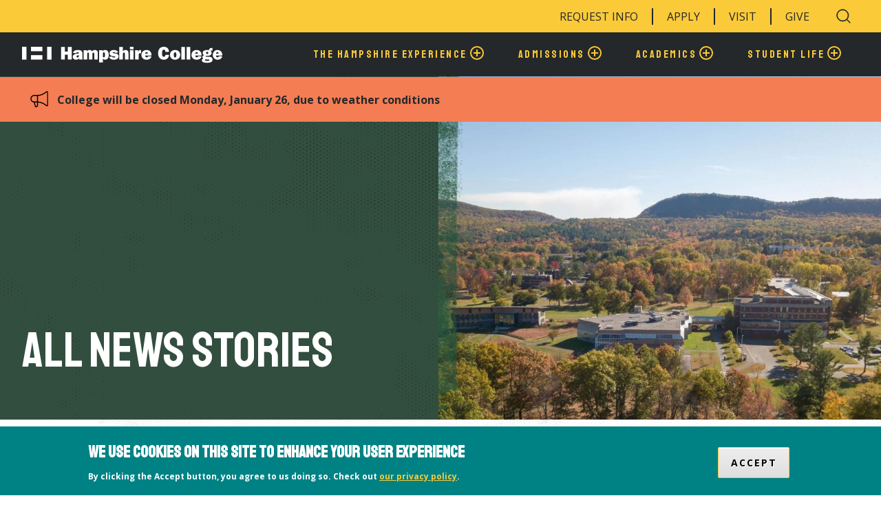

--- FILE ---
content_type: text/html; charset=UTF-8
request_url: https://www.hampshire.edu/news?tags=154
body_size: 17548
content:



<!DOCTYPE html>
<html lang="en" dir="ltr" prefix="content: http://purl.org/rss/1.0/modules/content/  dc: http://purl.org/dc/terms/  foaf: http://xmlns.com/foaf/0.1/  og: http://ogp.me/ns#  rdfs: http://www.w3.org/2000/01/rdf-schema#  schema: http://schema.org/  sioc: http://rdfs.org/sioc/ns#  sioct: http://rdfs.org/sioc/types#  skos: http://www.w3.org/2004/02/skos/core#  xsd: http://www.w3.org/2001/XMLSchema# " class="no-js">
  <head>
    <meta charset="utf-8" />
<style>/* @see https://github.com/aFarkas/lazysizes#broken-image-symbol */.js img.lazyload:not([src]) { visibility: hidden; }/* @see https://github.com/aFarkas/lazysizes#automatically-setting-the-sizes-attribute */.js img.lazyloaded[data-sizes=auto] { display: block; width: 100%; }</style>
<link rel="canonical" href="https://www.hampshire.edu/news" />
<meta property="og:site_name" content="Hampshire College" />
<meta property="og:url" content="https://www.hampshire.edu/news" />
<meta property="og:title" content="All News Stories" />
<meta property="og:image" content="https://www.hampshire.edu/sites/default/files/styles/large_hq/public/2022-09/Drone%20Fall%20Campus.jpg?itok=HCD52xBc" />
<meta property="og:image:alt" content="Drone shot of campus in the fall." />
<meta name="twitter:card" content="summary_large_image" />
<meta name="twitter:title" content="All News Stories" />
<meta name="twitter:url" content="https://www.hampshire.edu/news" />
<meta name="twitter:image:alt" content="Drone shot of campus in the fall." />
<meta name="twitter:image" content="https://www.hampshire.edu/sites/default/files/styles/large_hq/public/2022-09/Drone%20Fall%20Campus.jpg?itok=HCD52xBc" />
<meta name="google-site-verification" content="uReur5pirDVV0p3eT-NsyEf5OeYn22bMbnp0abLLALg" />
<meta name="Generator" content="Drupal 9 (https://www.drupal.org)" />
<meta name="MobileOptimized" content="width" />
<meta name="HandheldFriendly" content="true" />
<meta name="viewport" content="width=device-width, initial-scale=1.0" />
<script data-cfasync="false" type="text/javascript" id="vwoCode">window._vwo_code || (function () {
      var account_id=744959, 
      version=2.1,
      settings_tolerance=2000,
      hide_element='body',
      hide_element_style='opacity:0 !important;filter:alpha(opacity=0) !important;background:none !important',
      /* DO NOT EDIT BELOW THIS LINE */
      f=false,w=window,d=document,v=d.querySelector('#vwoCode'),cK='_vwo_'+account_id+'_settings',cc={};try{var c=JSON.parse(localStorage.getItem('_vwo_'+account_id+'_config'));cc=c&&typeof c==='object'?c:{}}catch(e){}var stT=cc.stT==='session'?w.sessionStorage:w.localStorage;code={use_existing_jquery:function(){return typeof use_existing_jquery!=='undefined'?use_existing_jquery:undefined},library_tolerance:function(){return typeof library_tolerance!=='undefined'?library_tolerance:undefined},settings_tolerance:function(){return cc.sT||settings_tolerance},hide_element_style:function(){return'{'+(cc.hES||hide_element_style)+'}'},hide_element:function(){if(performance.getEntriesByName('first-contentful-paint')[0]){return''}return typeof cc.hE==='string'?cc.hE:hide_element},getVersion:function(){return version},finish:function(e){if(!f){f=true;var t=d.getElementById('_vis_opt_path_hides');if(t)t.parentNode.removeChild(t);if(e)(new Image).src='https://dev.visualwebsiteoptimizer.com/ee.gif?a='+account_id+e}},finished:function(){return f},addScript:function(e){var t=d.createElement('script');t.type='text/javascript';if(e.src){t.src=e.src}else{t.text=e.text}d.getElementsByTagName('head')[0].appendChild(t)},load:function(e,t){var i=this.getSettings(),n=d.createElement('script'),r=this;t=t||{};if(i){n.textContent=i;d.getElementsByTagName('head')[0].appendChild(n);if(!w.VWO||VWO.caE){stT.removeItem(cK);r.load(e)}}else{var o=new XMLHttpRequest;o.open('GET',e,true);o.withCredentials=!t.dSC;o.responseType=t.responseType||'text';o.onload=function(){if(t.onloadCb){return t.onloadCb(o,e)}if(o.status===200){_vwo_code.addScript({text:o.responseText})}else{_vwo_code.finish('&e=loading_failure:'+e)}};o.onerror=function(){if(t.onerrorCb){return t.onerrorCb(e)}_vwo_code.finish('&e=loading_failure:'+e)};o.send()}},getSettings:function(){try{var e=stT.getItem(cK);if(!e){return}e=JSON.parse(e);if(Date.now()>e.e){stT.removeItem(cK);return}return e.s}catch(e){return}},init:function(){if(d.URL.indexOf('__vwo_disable__')>-1)return;var e=this.settings_tolerance();w._vwo_settings_timer=setTimeout(function(){_vwo_code.finish();stT.removeItem(cK)},e);var t;if(this.hide_element()!=='body'){t=d.createElement('style');var i=this.hide_element(),n=i?i+this.hide_element_style():'',r=d.getElementsByTagName('head')[0];t.setAttribute('id','_vis_opt_path_hides');v&&t.setAttribute('nonce',v.nonce);t.setAttribute('type','text/css');if(t.styleSheet)t.styleSheet.cssText=n;else t.appendChild(d.createTextNode(n));r.appendChild(t)}else{t=d.getElementsByTagName('head')[0];var n=d.createElement('div');n.style.cssText='z-index: 2147483647 !important;position: fixed !important;left: 0 !important;top: 0 !important;width: 100% !important;height: 100% !important;background: white !important;';n.setAttribute('id','_vis_opt_path_hides');n.classList.add('_vis_hide_layer');t.parentNode.insertBefore(n,t.nextSibling)}var o='https://dev.visualwebsiteoptimizer.com/j.php?a='+account_id+'&u='+encodeURIComponent(d.URL)+'&vn='+version;if(w.location.search.indexOf('_vwo_xhr')!==-1){this.addScript({src:o})}else{this.load(o+'&x=true')}}};w._vwo_code=code;code.init();})()</script>
<style>div#sliding-popup, div#sliding-popup .eu-cookie-withdraw-banner, .eu-cookie-withdraw-tab {background: #008285} div#sliding-popup.eu-cookie-withdraw-wrapper { background: transparent; } #sliding-popup h1, #sliding-popup h2, #sliding-popup h3, #sliding-popup p, #sliding-popup label, #sliding-popup div, .eu-cookie-compliance-more-button, .eu-cookie-compliance-secondary-button, .eu-cookie-withdraw-tab { color: #ffffff;} .eu-cookie-withdraw-tab { border-color: #ffffff;}</style>
<meta http-equiv="x-ua-compatible" content="ie=edge" />
<link rel="icon" href="/core/misc/favicon.ico" type="image/vnd.microsoft.icon" />
<script src="/sites/default/files/google_tag/gtm_container/google_tag.script.js?t7c1q0" defer></script>
<script>window.a2a_config=window.a2a_config||{};a2a_config.callbacks=[];a2a_config.overlays=[];a2a_config.templates={};</script>
<style>.addtoany_list { line-height: inherit !important; }</style>

    <title>All News Stories | Hampshire College</title>
    <link rel="stylesheet" media="all" href="/sites/default/files/css/css_NfDLIfvP6w7lOQVdzz1Y4RiTHVlRi1opF0dAPNgmV0g.css" />
<link rel="stylesheet" media="all" href="//fonts.googleapis.com/css2?family=Open+Sans:ital,wght@0,400;0,700;1,400&amp;family=Staatliches&amp;display=swap" />
<link rel="stylesheet" media="all" href="//fonts.googleapis.com/css?family=Source+Sans+Pro:300,300i,400,400i,600,600i,700,700i&amp;display=swap" />
<link rel="stylesheet" media="all" href="//fonts.googleapis.com/css2?family=Special+Elite&amp;display=swap" />
<link rel="stylesheet" media="all" href="/sites/default/files/css/css_noEKKWzKpC0TcWvjD9SMjn9v2lMQpps9nkUlGuGplCI.css" />
<link rel="stylesheet" media="all" href="/sites/default/files/css/css_v1IShSJMIMca8NtkkaKe8LYKwihhniQseeufnATJ9-Q.css" />

    <script src="/themes/custom/hampshire/js/libraries/modernizr.min.js?v=3.11.7"></script>
<script src="/sites/default/files/js/js_A_PxGf3EV6hVEdQpj0xw-cTsSsFJyKhlHKANlKZNsWo.js"></script>
<script src="/core/misc/modernizr-additional-tests.js?v=3.11.7"></script>
<script src="/sites/default/files/js/js_LuBK_Qk2RuuXUcMheeie9wwry8D0KhMvsl6FScJNsSY.js"></script>

  </head>
  <body class="path-node not-front node-page node-page--node-type-landing-page" id="top">
    
<div class="skiplinks">
  <a href="#main" class="skiplinks__link visually-hidden focusable">Skip to main content</a>
</div>
    <noscript><iframe src="https://www.googletagmanager.com/ns.html?id=GTM-PFHPMTX"
 height="0" width="0" style="display:none;visibility:hidden"></iframe></noscript>
      <div class="dialog-off-canvas-main-canvas" data-off-canvas-main-canvas>
    

<div class="l-site-container">
    <header
	id="header" class="header site-header l-header" role="banner">

	<!-- Needs to extend full width so box shadow will also extend -->
	<div id="site-header__inner" class="site-header__inner">
		<div class="container site-header__inner__container">

			<div class="header__utility-wrapper">
				<div class="l-constrain l-constrain--large">
					<div class="header__utility-grid">

						<div class="header__utility-menu">
							    
<nav role="navigation" class="menu-nav--utility" aria-label="utility Menu">
  
    
                                  <ul  class="menu menu--utility" role="menubar">
    
                
                                        
                                                                
                
                

        
        
        <li  class="menu__item" aria-haspopup="true">
                                    <a href="https://explore.hampshire.edu/register/inquiry" class="menu__link">Request Info</a>
                      
                    
                    
                
            </li>
                                        
                                                                
                
                

        
        
        <li  class="menu__item" aria-haspopup="true">
                                    <a href="/admissions/apply-hampshire" class="menu__link" data-drupal-link-system-path="node/35857">Apply</a>
                      
                    
                    
                
            </li>
                                        
                                                                
                
                

        
        
        <li  class="menu__item" aria-haspopup="true">
                                    <a href="/admissions/visit-hampshire" class="menu__link" data-drupal-link-system-path="node/37994">Visit</a>
                      
                    
                    
                
            </li>
                                        
                                                                
                
                

        
        
        <li  class="menu__item" aria-haspopup="true">
                                    <a href="https://securelb.imodules.com/s/1669/lg20/form.aspx?sid=1669&amp;gid=1&amp;pgid=479&amp;cid=1122" class="menu__link">Give</a>
                      
                    
                    
                
            </li>
        </ul>
  
  </nav>

  						</div>

						<div class="header__utility-search">
															<div class="site-search">
  <button id="search-toggle" class="site-search__trigger toggle-trigger" aria-controls="site-search__drawer">
    <div class="toggle--open">
      <div class="search-toggle__label-open">Search</div>
      <svg viewBox="0 0 256.00098 256.00098" xmlns="http://www.w3.org/2000/svg"><path d="m226.82129 221.17236-45.86629-45.86636a88.10138 88.10138 0 1 0 -5.657 5.65649l45.867 45.8671a3.99992 3.99992 0 0 0 5.65625-5.65723zm-190.82229-105.17236a80 80 0 1 1 80 80 80.09041 80.09041 0 0 1 -80-80z"/></svg>    </div>
    <div class="toggle--close">
      <div class="search-toggle__label-close">Search</div>
      <svg xmlns="http://www.w3.org/2000/svg" width="24" height="24" viewBox="0 0 24 24" fill="none" stroke="currentColor" stroke-width="2" stroke-linecap="round" stroke-linejoin="round" class="feather feather-x"><line x1="18" y1="6" x2="6" y2="18"></line><line x1="6" y1="6" x2="18" y2="18"></line></svg>    </div>
    <span class="visually-hidden">Search Toggle</span>
  </button>
  <div id="site-search__drawer" class="site-search__wrapper">
    <div class="site-search__form-wrap">
        <form class="site-search__form" action="/search">
      <div class="form-item form-item--textfield">
        <input type="search" name="text" placeholder="Search Hampshire" value="" size="60" maxlength="128" class="form-item__text">
      </div>
      <input class="button" type="submit"/>
    </form>
        </div>
  </div>
</div>
													</div>
					</div>
				</div>
			</div>

			<div class="l-constrain l-constrain--large">
				<div class="header__main-grid">
					    
<a class="site-logo" href="/" title="Home" rel="home">
  <span class="visually-hidden">Hampshire College</span>
  <img class="site-logo__image" src="/themes/custom/hampshire/images/hampshire-logo.svg" alt="Home" />
  <img class="site-logo__image-mobile" src="/themes/custom/hampshire/images/hampshire-logo-mobile.svg" alt="Home" />
</a>
  
					<div class="mobile-buttons">
													<div class="site-search">
  <button id="search-toggle" class="site-search__trigger toggle-trigger" aria-controls="site-search__drawer">
    <div class="toggle--open">
      <div class="search-toggle__label-open">Search</div>
      <svg viewBox="0 0 256.00098 256.00098" xmlns="http://www.w3.org/2000/svg"><path d="m226.82129 221.17236-45.86629-45.86636a88.10138 88.10138 0 1 0 -5.657 5.65649l45.867 45.8671a3.99992 3.99992 0 0 0 5.65625-5.65723zm-190.82229-105.17236a80 80 0 1 1 80 80 80.09041 80.09041 0 0 1 -80-80z"/></svg>    </div>
    <div class="toggle--close">
      <div class="search-toggle__label-close">Search</div>
      <svg xmlns="http://www.w3.org/2000/svg" width="24" height="24" viewBox="0 0 24 24" fill="none" stroke="currentColor" stroke-width="2" stroke-linecap="round" stroke-linejoin="round" class="feather feather-x"><line x1="18" y1="6" x2="6" y2="18"></line><line x1="6" y1="6" x2="18" y2="18"></line></svg>    </div>
    <span class="visually-hidden">Search Toggle</span>
  </button>
  <div id="site-search__drawer" class="site-search__wrapper">
    <div class="site-search__form-wrap">
        <form class="site-search__form" action="/search">
      <div class="form-item form-item--textfield">
        <input type="search" name="text" placeholder="Search Hampshire" value="" size="60" maxlength="128" class="form-item__text">
      </div>
      <input class="button" type="submit"/>
    </form>
        </div>
  </div>
</div>
						
												<button id="mobile-trigger" class="mobile-menu__trigger toggle-trigger" aria-controls="mobile-menu">
							<span class="toggle--open">
								
  <a href="" class="button button--primary">
    Menu
  </a>

							</span>
							<span class="toggle--close">
								
  <a href="" class="button button--primary">
    Close
  </a>

							</span>
							<span class="visually-hidden">Menu Toggle</span>
						</button>
					</div>

										<div id="mobile-menu" class="mobile-menu__drawer">
						    
<nav role="navigation" class="menu-nav--utility" aria-label="utility Menu">
  
    
                                  <ul  class="menu menu--utility" role="menubar">
    
                
                                        
                                                                
                
                

        
        
        <li  class="menu__item" aria-haspopup="true">
                                    <a href="https://explore.hampshire.edu/register/inquiry" class="menu__link">Request Info</a>
                      
                    
                    
                
            </li>
                                        
                                                                
                
                

        
        
        <li  class="menu__item" aria-haspopup="true">
                                    <a href="/admissions/apply-hampshire" class="menu__link" data-drupal-link-system-path="node/35857">Apply</a>
                      
                    
                    
                
            </li>
                                        
                                                                
                
                

        
        
        <li  class="menu__item" aria-haspopup="true">
                                    <a href="/admissions/visit-hampshire" class="menu__link" data-drupal-link-system-path="node/37994">Visit</a>
                      
                    
                    
                
            </li>
                                        
                                                                
                
                

        
        
        <li  class="menu__item" aria-haspopup="true">
                                    <a href="https://securelb.imodules.com/s/1669/lg20/form.aspx?sid=1669&amp;gid=1&amp;pgid=479&amp;cid=1122" class="menu__link">Give</a>
                      
                    
                    
                
            </li>
        </ul>
  
  </nav>

  						    
<nav role="navigation" class="menu-nav--main" aria-label="main Menu">
  
    
                                                <ul  class="menu menu--main primary-nav" role="menubar">
    
                
                                        
                                                                                                                                                            
                
                

        
        
        <li  class="menu__item has-subnav is-expanded primary-nav__item" aria-haspopup="true">
                      <a href="/hampshire-experience"  class="menu__link has-subnav is-expanded primary-nav__link">
              <span>The Hampshire Experience</span>
                              <svg viewBox="0 0 24 24">
    <path fill="currentColor" d="M12,20C7.59,20 4,16.41 4,12C4,7.59 7.59,4 12,4C16.41,4 20,7.59 20,12C20,16.41 16.41,20 12,20M12,2A10,10 0 0,0 2,12A10,10 0 0,0 12,22A10,10 0 0,0 22,12A10,10 0 0,0 12,2M13,7H11V11H7V13H11V17H13V13H17V11H13V7Z" />
</svg>                          </a>
          
                                            <button class="menu__child-trigger toggle-trigger" aria-controls="menu--1">
              <span class="toggle--open">
                <svg viewBox="0 0 24 24">
    <path fill="currentColor" d="M12,20C7.59,20 4,16.41 4,12C4,7.59 7.59,4 12,4C16.41,4 20,7.59 20,12C20,16.41 16.41,20 12,20M12,2A10,10 0 0,0 2,12A10,10 0 0,0 12,22A10,10 0 0,0 22,12A10,10 0 0,0 12,2M13,7H11V11H7V13H11V17H13V13H17V11H13V7Z" />
</svg>              </span>
              <span class="toggle--close">
                <svg viewBox="0 0 24 24">
    <path fill="currentColor" d="M12,20C7.59,20 4,16.41 4,12C4,7.59 7.59,4 12,4C16.41,4 20,7.59 20,12C20,16.41 16.41,20 12,20M12,2A10,10 0 0,0 2,12A10,10 0 0,0 12,22A10,10 0 0,0 22,12A10,10 0 0,0 12,2M13,7H11V11H7V13H11V17H13V13H17V11H13V7Z" />
</svg>              </span>
              <span class="visually-hidden">Toggle Submenu</span>
            </button>
          
                              <div class="primary-nav__drawer" aria-hidden="true" role="menu">
            <div class="l-constrain l-constrain--large">
          
                                    
    
          <ul class="menu menu__subnav--1" id="menu--1">
    
                
                                        
                                                                                                                        
                
                

        
        
        <li  class="menu__item has-subnav is-expanded" >
                                    <a href="/hampshire-experience" class="menu__link has-subnav is-expanded" data-drupal-link-system-path="node/41203">The Hampshire Experience</a>
                      
                                            <button class="menu__child-trigger toggle-trigger" aria-controls="menu--2">
              <span class="toggle--open">
                <svg viewBox="0 0 24 24">
    <path fill="currentColor" d="M12,20C7.59,20 4,16.41 4,12C4,7.59 7.59,4 12,4C16.41,4 20,7.59 20,12C20,16.41 16.41,20 12,20M12,2A10,10 0 0,0 2,12A10,10 0 0,0 12,22A10,10 0 0,0 22,12A10,10 0 0,0 12,2M13,7H11V11H7V13H11V17H13V13H17V11H13V7Z" />
</svg>              </span>
              <span class="toggle--close">
                <svg viewBox="0 0 24 24">
    <path fill="currentColor" d="M12,20C7.59,20 4,16.41 4,12C4,7.59 7.59,4 12,4C16.41,4 20,7.59 20,12C20,16.41 16.41,20 12,20M12,2A10,10 0 0,0 2,12A10,10 0 0,0 12,22A10,10 0 0,0 22,12A10,10 0 0,0 12,2M13,7H11V11H7V13H11V17H13V13H17V11H13V7Z" />
</svg>              </span>
              <span class="visually-hidden">Toggle Submenu</span>
            </button>
          
                    
                                    
    
          <ul class="menu menu__subnav--2" id="menu--2">
    
                
                                        
                                                                
                
                

        
        
        <li  class="menu__item" >
                                    <a href="/hampshire-experience/why-hampshire" class="menu__link" data-drupal-link-system-path="node/36571">Why Hampshire?</a>
                      
                    
                    
                
            </li>
                                        
                                                                
                
                

        
        
        <li  class="menu__item" >
                                    <a href="/hampshire-experience/success-after-hampshire" class="menu__link" data-drupal-link-system-path="node/35826">Success after Hampshire</a>
                      
                    
                    
                
            </li>
                                        
                                                                
                
                

        
        
        <li  class="menu__item" >
                                    <a href="/student-life" class="menu__link" data-drupal-link-system-path="node/41206">Hampshire Student Life</a>
                      
                    
                    
                
            </li>
                                        
                                                                
                
                

        
        
        <li  class="menu__item" >
                                    <a href="/hampshire-experience/transforming-education" class="menu__link" data-drupal-link-system-path="node/41207">Transforming Education</a>
                      
                    
                    
                
            </li>
                                        
                                                                                            
                
                

        
        
        <li  class="menu__item is-collapsed" >
                                    <a href="/hampshire-experience/sustainable-hampshire" class="menu__link is-collapsed" data-drupal-link-system-path="node/36572">Sustainable Hampshire</a>
                      
                    
                    
                
            </li>
                                        
                                                                                            
                
                

        
        
        <li  class="menu__item is-collapsed" >
                                    <a href="/notable-alumni" class="menu__link is-collapsed" data-drupal-link-system-path="node/41198">Notable Alumni: Changemakers</a>
                      
                    
                    
                
            </li>
                                        
                                                                                            
                
                

        
        
        <li  class="menu__item is-collapsed" >
                                    <a href="/hampshire-experience/mission-and-vision" class="menu__link is-collapsed" data-drupal-link-system-path="node/36561">Mission and Vision</a>
                      
                    
                    
                
            </li>
                                        
                                                                                            
                
                

        
        
        <li  class="menu__item is-collapsed" >
                                    <a href="/hampshire-experience/visit-us" class="menu__link is-collapsed" data-drupal-link-system-path="node/36560">Visit Us</a>
                      
                    
                    
                
            </li>
                                        
                                                                
                
                

        
        
        <li  class="menu__item" >
                                    <a href="/hampshire-experience/hampshire-glance" class="menu__link" data-drupal-link-system-path="node/36563">Hampshire at a Glance</a>
                      
                    
                    
                
            </li>
        </ul>
  
                            
            </li>
        </ul>
  
                            
              </div>
      </div>
            </li>
                                        
                                                                                                                                                            
                
                

        
        
        <li  class="menu__item has-subnav is-expanded primary-nav__item" aria-haspopup="true">
                      <a href="/admissions"  class="menu__link has-subnav is-expanded primary-nav__link">
              <span>Admissions</span>
                              <svg viewBox="0 0 24 24">
    <path fill="currentColor" d="M12,20C7.59,20 4,16.41 4,12C4,7.59 7.59,4 12,4C16.41,4 20,7.59 20,12C20,16.41 16.41,20 12,20M12,2A10,10 0 0,0 2,12A10,10 0 0,0 12,22A10,10 0 0,0 22,12A10,10 0 0,0 12,2M13,7H11V11H7V13H11V17H13V13H17V11H13V7Z" />
</svg>                          </a>
          
                                            <button class="menu__child-trigger toggle-trigger" aria-controls="menu--1">
              <span class="toggle--open">
                <svg viewBox="0 0 24 24">
    <path fill="currentColor" d="M12,20C7.59,20 4,16.41 4,12C4,7.59 7.59,4 12,4C16.41,4 20,7.59 20,12C20,16.41 16.41,20 12,20M12,2A10,10 0 0,0 2,12A10,10 0 0,0 12,22A10,10 0 0,0 22,12A10,10 0 0,0 12,2M13,7H11V11H7V13H11V17H13V13H17V11H13V7Z" />
</svg>              </span>
              <span class="toggle--close">
                <svg viewBox="0 0 24 24">
    <path fill="currentColor" d="M12,20C7.59,20 4,16.41 4,12C4,7.59 7.59,4 12,4C16.41,4 20,7.59 20,12C20,16.41 16.41,20 12,20M12,2A10,10 0 0,0 2,12A10,10 0 0,0 12,22A10,10 0 0,0 22,12A10,10 0 0,0 12,2M13,7H11V11H7V13H11V17H13V13H17V11H13V7Z" />
</svg>              </span>
              <span class="visually-hidden">Toggle Submenu</span>
            </button>
          
                              <div class="primary-nav__drawer" aria-hidden="true" role="menu">
            <div class="l-constrain l-constrain--large">
          
                                    
    
          <ul class="menu menu__subnav--1" id="menu--1">
    
                
                                        
                                                                                                                        
                
                

        
        
        <li  class="menu__item has-subnav is-expanded" >
                                    <a href="/admissions" class="menu__link has-subnav is-expanded" data-drupal-link-system-path="node/41218">Admissions</a>
                      
                                            <button class="menu__child-trigger toggle-trigger" aria-controls="menu--2">
              <span class="toggle--open">
                <svg viewBox="0 0 24 24">
    <path fill="currentColor" d="M12,20C7.59,20 4,16.41 4,12C4,7.59 7.59,4 12,4C16.41,4 20,7.59 20,12C20,16.41 16.41,20 12,20M12,2A10,10 0 0,0 2,12A10,10 0 0,0 12,22A10,10 0 0,0 22,12A10,10 0 0,0 12,2M13,7H11V11H7V13H11V17H13V13H17V11H13V7Z" />
</svg>              </span>
              <span class="toggle--close">
                <svg viewBox="0 0 24 24">
    <path fill="currentColor" d="M12,20C7.59,20 4,16.41 4,12C4,7.59 7.59,4 12,4C16.41,4 20,7.59 20,12C20,16.41 16.41,20 12,20M12,2A10,10 0 0,0 2,12A10,10 0 0,0 12,22A10,10 0 0,0 22,12A10,10 0 0,0 12,2M13,7H11V11H7V13H11V17H13V13H17V11H13V7Z" />
</svg>              </span>
              <span class="visually-hidden">Toggle Submenu</span>
            </button>
          
                    
                                    
    
          <ul class="menu menu__subnav--2" id="menu--2">
    
                
                                        
                                                                                            
                
                

        
        
        <li  class="menu__item is-collapsed" >
                                    <a href="/admissions/create-your-own-education" class="menu__link is-collapsed" data-drupal-link-system-path="node/35921">Create Your Own Education</a>
                      
                    
                    
                
            </li>
                                        
                                                                                            
                
                

        
        
        <li  class="menu__item is-collapsed" >
                                    <a href="/admissions/apply-hampshire" class="menu__link is-collapsed" data-drupal-link-system-path="node/35857">Application Information</a>
                      
                    
                    
                
            </li>
                                        
                                                                                            
                
                

        
        
        <li  class="menu__item is-collapsed" >
                                    <a href="/admissions/visit-hampshire" class="menu__link is-collapsed" data-drupal-link-system-path="node/37994">Visit Hampshire</a>
                      
                    
                    
                
            </li>
                                        
                                                                
                
                

        
        
        <li  class="menu__item" >
                                    <a href="/offices/financial-services/financial-aid" class="menu__link" data-drupal-link-system-path="node/37377">Financial Aid &amp; Tuition</a>
                      
                    
                    
                
            </li>
                                        
                                                                                            
                
                

        
        
        <li  class="menu__item is-collapsed" >
                                    <a href="/admissions/admissions-office" class="menu__link is-collapsed" data-drupal-link-system-path="node/35918">Admissions Office</a>
                      
                    
                    
                
            </li>
                                        
                                                                                            
                
                

        
        
        <li  class="menu__item is-collapsed" >
                                    <a href="/admissions/parents-and-families" class="menu__link is-collapsed" data-drupal-link-system-path="node/35920">For Parents &amp; Families</a>
                      
                    
                    
                
            </li>
                                        
                                                                
                
                

        
        
        <li  class="menu__item" >
                                    <a href="/admissions/counselors" class="menu__link" data-drupal-link-system-path="node/35859">For Counselors</a>
                      
                    
                    
                
            </li>
                                        
                                                                
                
                

        
        
        <li  class="menu__item" >
                                    <a href="/admissions/our-commitment-diversity" class="menu__link" data-drupal-link-system-path="node/38781">Commitment to Diversity</a>
                      
                    
                    
                
            </li>
                                        
                                                                
                
                

        
        
        <li  class="menu__item" >
                                    <a href="https://explore.hampshire.edu/register/inquiry" class="menu__link">Request Information</a>
                      
                    
                    
                
            </li>
                                        
                                                                                            
                
                

        
        
        <li  class="menu__item is-collapsed" >
                                    <a href="/admissions/welcome-admitted-students" class="menu__link is-collapsed" data-drupal-link-system-path="node/35919">Admitted Students</a>
                      
                    
                    
                
            </li>
                                        
                                                                
                
                

        
        
        <li  class="menu__item" >
                                    <a href="/admissions/viewbook" class="menu__link" data-drupal-link-system-path="node/41350">Viewbook</a>
                      
                    
                    
                
            </li>
        </ul>
  
                            
            </li>
        </ul>
  
                            
              </div>
      </div>
            </li>
                                        
                                                                                                                                                            
                
                

        
        
        <li  class="menu__item has-subnav is-expanded primary-nav__item" aria-haspopup="true">
                      <a href="/academics"  class="menu__link has-subnav is-expanded primary-nav__link">
              <span>Academics</span>
                              <svg viewBox="0 0 24 24">
    <path fill="currentColor" d="M12,20C7.59,20 4,16.41 4,12C4,7.59 7.59,4 12,4C16.41,4 20,7.59 20,12C20,16.41 16.41,20 12,20M12,2A10,10 0 0,0 2,12A10,10 0 0,0 12,22A10,10 0 0,0 22,12A10,10 0 0,0 12,2M13,7H11V11H7V13H11V17H13V13H17V11H13V7Z" />
</svg>                          </a>
          
                                            <button class="menu__child-trigger toggle-trigger" aria-controls="menu--1">
              <span class="toggle--open">
                <svg viewBox="0 0 24 24">
    <path fill="currentColor" d="M12,20C7.59,20 4,16.41 4,12C4,7.59 7.59,4 12,4C16.41,4 20,7.59 20,12C20,16.41 16.41,20 12,20M12,2A10,10 0 0,0 2,12A10,10 0 0,0 12,22A10,10 0 0,0 22,12A10,10 0 0,0 12,2M13,7H11V11H7V13H11V17H13V13H17V11H13V7Z" />
</svg>              </span>
              <span class="toggle--close">
                <svg viewBox="0 0 24 24">
    <path fill="currentColor" d="M12,20C7.59,20 4,16.41 4,12C4,7.59 7.59,4 12,4C16.41,4 20,7.59 20,12C20,16.41 16.41,20 12,20M12,2A10,10 0 0,0 2,12A10,10 0 0,0 12,22A10,10 0 0,0 22,12A10,10 0 0,0 12,2M13,7H11V11H7V13H11V17H13V13H17V11H13V7Z" />
</svg>              </span>
              <span class="visually-hidden">Toggle Submenu</span>
            </button>
          
                              <div class="primary-nav__drawer" aria-hidden="true" role="menu">
            <div class="l-constrain l-constrain--large">
          
                                    
    
          <ul class="menu menu__subnav--1" id="menu--1">
    
                
                                        
                                                                                                                        
                
                

        
        
        <li  class="menu__item has-subnav is-expanded" >
                                    <a href="/academics" class="menu__link has-subnav is-expanded" data-drupal-link-system-path="node/41205">Academics</a>
                      
                                            <button class="menu__child-trigger toggle-trigger" aria-controls="menu--2">
              <span class="toggle--open">
                <svg viewBox="0 0 24 24">
    <path fill="currentColor" d="M12,20C7.59,20 4,16.41 4,12C4,7.59 7.59,4 12,4C16.41,4 20,7.59 20,12C20,16.41 16.41,20 12,20M12,2A10,10 0 0,0 2,12A10,10 0 0,0 12,22A10,10 0 0,0 22,12A10,10 0 0,0 12,2M13,7H11V11H7V13H11V17H13V13H17V11H13V7Z" />
</svg>              </span>
              <span class="toggle--close">
                <svg viewBox="0 0 24 24">
    <path fill="currentColor" d="M12,20C7.59,20 4,16.41 4,12C4,7.59 7.59,4 12,4C16.41,4 20,7.59 20,12C20,16.41 16.41,20 12,20M12,2A10,10 0 0,0 2,12A10,10 0 0,0 12,22A10,10 0 0,0 22,12A10,10 0 0,0 12,2M13,7H11V11H7V13H11V17H13V13H17V11H13V7Z" />
</svg>              </span>
              <span class="visually-hidden">Toggle Submenu</span>
            </button>
          
                    
                                    
    
          <ul class="menu menu__subnav--2" id="menu--2">
    
                
                                        
                                                                
                
                

        
        
        <li  class="menu__item" >
                                    <a href="/academics/how-you-study" class="menu__link" data-drupal-link-system-path="node/35774">How You Study</a>
                      
                    
                    
                
            </li>
                                        
                                                                                            
                
                

        
        
        <li  class="menu__item is-collapsed" >
                                    <a href="/academics/our-academic-program-0" class="menu__link is-collapsed" data-drupal-link-system-path="node/41232">Our Academic Program</a>
                      
                    
                    
                
            </li>
                                        
                                                                
                
                

        
        
        <li  class="menu__item" >
                                    <a href="/academics/areas-of-study" class="menu__link" data-drupal-link-system-path="node/41204">Areas of Study</a>
                      
                    
                    
                
            </li>
                                        
                                                                                            
                
                

        
        
        <li  class="menu__item is-collapsed" >
                                    <a href="/academics/hampshire-courses" class="menu__link is-collapsed" data-drupal-link-system-path="node/35683">Courses &amp; Course Websites</a>
                      
                    
                    
                
            </li>
                                        
                                                                
                
                

        
        
        <li  class="menu__item" >
                                    <a href="/academics/faculty" class="menu__link" data-drupal-link-system-path="node/41228">Faculty</a>
                      
                    
                    
                
            </li>
                                        
                                                                                            
                
                

        
        
        <li  class="menu__item is-collapsed" >
                                    <a href="/academics/advising-and-academic-resources" class="menu__link is-collapsed" data-drupal-link-system-path="node/35723">Advising &amp; Academic Resources</a>
                      
                    
                    
                
            </li>
                                        
                                                                
                
                

        
        
        <li  class="menu__item" >
                                    <a href="/library" class="menu__link" data-drupal-link-system-path="node/41254">Library</a>
                      
                    
                    
                
            </li>
                                        
                                                                
                
                

        
        
        <li  class="menu__item" >
                                    <a href="/academics/academic-centers-and-programs" class="menu__link" data-drupal-link-system-path="node/35724">Academic Centers and Programs</a>
                      
                    
                    
                
            </li>
                                        
                                                                                            
                
                

        
        
        <li  class="menu__item is-collapsed" >
                                    <a href="/academics/global-education-office-geo" class="menu__link is-collapsed" data-drupal-link-system-path="node/35782">International Programs</a>
                      
                    
                    
                
            </li>
                                        
                                                                
                
                

        
        
        <li  class="menu__item" >
                                    <a href="/academics/five-college-consortium" class="menu__link" data-drupal-link-system-path="node/35722">The Five College Consortium</a>
                      
                    
                    
                
            </li>
        </ul>
  
                            
            </li>
        </ul>
  
                            
              </div>
      </div>
            </li>
                                        
                                                                                                                                                            
                
                

        
        
        <li  class="menu__item has-subnav is-expanded primary-nav__item" aria-haspopup="true">
                      <a href="/student-life"  class="menu__link has-subnav is-expanded primary-nav__link">
              <span>Student Life</span>
                              <svg viewBox="0 0 24 24">
    <path fill="currentColor" d="M12,20C7.59,20 4,16.41 4,12C4,7.59 7.59,4 12,4C16.41,4 20,7.59 20,12C20,16.41 16.41,20 12,20M12,2A10,10 0 0,0 2,12A10,10 0 0,0 12,22A10,10 0 0,0 22,12A10,10 0 0,0 12,2M13,7H11V11H7V13H11V17H13V13H17V11H13V7Z" />
</svg>                          </a>
          
                                            <button class="menu__child-trigger toggle-trigger" aria-controls="menu--1">
              <span class="toggle--open">
                <svg viewBox="0 0 24 24">
    <path fill="currentColor" d="M12,20C7.59,20 4,16.41 4,12C4,7.59 7.59,4 12,4C16.41,4 20,7.59 20,12C20,16.41 16.41,20 12,20M12,2A10,10 0 0,0 2,12A10,10 0 0,0 12,22A10,10 0 0,0 22,12A10,10 0 0,0 12,2M13,7H11V11H7V13H11V17H13V13H17V11H13V7Z" />
</svg>              </span>
              <span class="toggle--close">
                <svg viewBox="0 0 24 24">
    <path fill="currentColor" d="M12,20C7.59,20 4,16.41 4,12C4,7.59 7.59,4 12,4C16.41,4 20,7.59 20,12C20,16.41 16.41,20 12,20M12,2A10,10 0 0,0 2,12A10,10 0 0,0 12,22A10,10 0 0,0 22,12A10,10 0 0,0 12,2M13,7H11V11H7V13H11V17H13V13H17V11H13V7Z" />
</svg>              </span>
              <span class="visually-hidden">Toggle Submenu</span>
            </button>
          
                              <div class="primary-nav__drawer" aria-hidden="true" role="menu">
            <div class="l-constrain l-constrain--large">
          
                                    
    
          <ul class="menu menu__subnav--1" id="menu--1">
    
                
                                        
                                                                                                                        
                
                

        
        
        <li  class="menu__item has-subnav is-expanded" >
                                    <a href="/student-life" class="menu__link has-subnav is-expanded" data-drupal-link-system-path="node/41206">Student Life</a>
                      
                                            <button class="menu__child-trigger toggle-trigger" aria-controls="menu--2">
              <span class="toggle--open">
                <svg viewBox="0 0 24 24">
    <path fill="currentColor" d="M12,20C7.59,20 4,16.41 4,12C4,7.59 7.59,4 12,4C16.41,4 20,7.59 20,12C20,16.41 16.41,20 12,20M12,2A10,10 0 0,0 2,12A10,10 0 0,0 12,22A10,10 0 0,0 22,12A10,10 0 0,0 12,2M13,7H11V11H7V13H11V17H13V13H17V11H13V7Z" />
</svg>              </span>
              <span class="toggle--close">
                <svg viewBox="0 0 24 24">
    <path fill="currentColor" d="M12,20C7.59,20 4,16.41 4,12C4,7.59 7.59,4 12,4C16.41,4 20,7.59 20,12C20,16.41 16.41,20 12,20M12,2A10,10 0 0,0 2,12A10,10 0 0,0 12,22A10,10 0 0,0 22,12A10,10 0 0,0 12,2M13,7H11V11H7V13H11V17H13V13H17V11H13V7Z" />
</svg>              </span>
              <span class="visually-hidden">Toggle Submenu</span>
            </button>
          
                    
                                    
    
          <ul class="menu menu__subnav--2" id="menu--2">
    
                
                                        
                                                                
                
                

        
        
        <li  class="menu__item" >
                                    <a href="/student-life/room-grow" class="menu__link" data-drupal-link-system-path="node/37803">Room to Grow</a>
                      
                    
                    
                
            </li>
                                        
                                                                                            
                
                

        
        
        <li  class="menu__item is-collapsed" >
                                    <a href="/student-life/new-and-transfer-students" class="menu__link is-collapsed" data-drupal-link-system-path="node/37767">New Students</a>
                      
                    
                    
                
            </li>
                                        
                                                                
                
                

        
        
        <li  class="menu__item" >
                                    <a href="/student-life/student-groups-activities" class="menu__link" data-drupal-link-system-path="node/37658">Student Groups &amp; Activities</a>
                      
                    
                    
                
            </li>
                                        
                                                                                            
                
                

        
        
        <li  class="menu__item is-collapsed" >
                                    <a href="/student-life/campus-dining-services" class="menu__link is-collapsed" data-drupal-link-system-path="node/37614">Dining Services</a>
                      
                    
                    
                
            </li>
                                        
                                                                                            
                
                

        
        
        <li  class="menu__item is-collapsed" >
                                    <a href="/student-life/residence-life-and-housing" class="menu__link is-collapsed" data-drupal-link-system-path="node/37800">Residence Life &amp; Housing</a>
                      
                    
                    
                
            </li>
                                        
                                                                                            
                
                

        
        
        <li  class="menu__item is-collapsed" >
                                    <a href="/student-life/campus-resources" class="menu__link is-collapsed" data-drupal-link-system-path="node/37720">Campus Resources</a>
                      
                    
                    
                
            </li>
                                        
                                                                
                
                

        
        
        <li  class="menu__item" >
                                    <a href="/student-life/centers-services-and-offices" class="menu__link" data-drupal-link-system-path="node/37763">Centers, Services &amp; Offices</a>
                      
                    
                    
                
            </li>
                                        
                                                                
                
                

        
        
        <li  class="menu__item" >
                                    <a href="/student-life/health-and-wellness-resources" class="menu__link" data-drupal-link-system-path="node/37764">Health and Wellness</a>
                      
                    
                    
                
            </li>
                                        
                                                                                            
                
                

        
        
        <li  class="menu__item is-collapsed" >
                                    <a href="/student-life/hampshire-college-commencement-2026" class="menu__link is-collapsed" data-drupal-link-system-path="node/37677">Commencement</a>
                      
                    
                    
                
            </li>
        </ul>
  
                            
            </li>
        </ul>
  
                            
              </div>
      </div>
            </li>
                                        
                                                                                                    
                
                                  

        
        
        <li  class="menu__item primary-nav__item primary-nav__item--cta" aria-haspopup="true">
                      <a href="/visit-hampshire_"  class="menu__link primary-nav__link">
              <span>Visit Hampshire</span>
                              <svg viewBox="0 0 24 24">
    <path fill="currentColor" d="M12,20C7.59,20 4,16.41 4,12C4,7.59 7.59,4 12,4C16.41,4 20,7.59 20,12C20,16.41 16.41,20 12,20M12,2A10,10 0 0,0 2,12A10,10 0 0,0 12,22A10,10 0 0,0 22,12A10,10 0 0,0 12,2M13,7H11V11H7V13H11V17H13V13H17V11H13V7Z" />
</svg>                          </a>
          
                    
                              <div class="primary-nav__drawer" aria-hidden="true" role="menu">
            <div class="l-constrain l-constrain--large">
          
                
              </div>
      </div>
            </li>
                                        
                                                                                                    
                
                                  

        
        
        <li  class="menu__item primary-nav__item primary-nav__item--cta" aria-haspopup="true">
                      <a href="https://explore.hampshire.edu/register/inquiry"  class="menu__link primary-nav__link">
              <span>Request Info</span>
                              <svg viewBox="0 0 24 24">
    <path fill="currentColor" d="M12,20C7.59,20 4,16.41 4,12C4,7.59 7.59,4 12,4C16.41,4 20,7.59 20,12C20,16.41 16.41,20 12,20M12,2A10,10 0 0,0 2,12A10,10 0 0,0 12,22A10,10 0 0,0 22,12A10,10 0 0,0 12,2M13,7H11V11H7V13H11V17H13V13H17V11H13V7Z" />
</svg>                          </a>
          
                    
                              <div class="primary-nav__drawer" aria-hidden="true" role="menu">
            <div class="l-constrain l-constrain--large">
          
                
              </div>
      </div>
            </li>
                                        
                                                                                                    
                
                                  

        
        
        <li  class="menu__item primary-nav__item primary-nav__item--cta" aria-haspopup="true">
                      <a href="/apply_"  class="menu__link primary-nav__link">
              <span>Apply</span>
                              <svg viewBox="0 0 24 24">
    <path fill="currentColor" d="M12,20C7.59,20 4,16.41 4,12C4,7.59 7.59,4 12,4C16.41,4 20,7.59 20,12C20,16.41 16.41,20 12,20M12,2A10,10 0 0,0 2,12A10,10 0 0,0 12,22A10,10 0 0,0 22,12A10,10 0 0,0 12,2M13,7H11V11H7V13H11V17H13V13H17V11H13V7Z" />
</svg>                          </a>
          
                    
                              <div class="primary-nav__drawer" aria-hidden="true" role="menu">
            <div class="l-constrain l-constrain--large">
          
                
              </div>
      </div>
            </li>
        </ul>
  
  </nav>

  					</div>
				</div>
			</div>
		</div>
	</div>

</header>


      
  


<div class="l-alerts">
          


  <div class="js-view-dom-id-e7181f732ab9eb7362b2053ebbc3bba1059f0042e0d3f2efecd68eaadb9b979e">
  
  
  

  
  
  

  


  
<div class="alert-banner">
  <div class="l-constrain l-constrain--large alert-banner__wrapper">
    <svg width="32" height="33" viewBox="0 0 32 33" fill="none" xmlns="http://www.w3.org/2000/svg">
<path d="M13 10.5V25.9648C13 26.1294 12.9594 26.2915 12.8817 26.4367C12.804 26.5818 12.6917 26.7055 12.5547 26.7969L11.1807 27.7129C11.0474 27.8018 10.8946 27.8573 10.7353 27.8748C10.576 27.8924 10.4149 27.8713 10.2654 27.8135C10.1159 27.7558 9.98253 27.6629 9.87645 27.5428C9.77037 27.4227 9.69471 27.2788 9.65585 27.1234L8 20.5" stroke="black" stroke-width="1.5" stroke-linecap="round" stroke-linejoin="round"/>
<path d="M8.00012 20.5C6.67404 20.5 5.40227 19.9732 4.46459 19.0355C3.52691 18.0979 3.00012 16.8261 3.00012 15.5C3.00012 14.1739 3.52691 12.9021 4.46459 11.9645C5.40227 11.0268 6.67404 10.5 8.00012 10.5H13.0001C13.0001 10.5 19.8066 10.5 26.3565 5.00654C26.5022 4.88394 26.6798 4.80548 26.8686 4.78039C27.0573 4.7553 27.2493 4.78462 27.4219 4.86491C27.5946 4.94521 27.7407 5.07313 27.8431 5.23363C27.9456 5.39413 28 5.58055 28.0001 5.77095V25.229C28 25.4194 27.9456 25.6059 27.8431 25.7664C27.7407 25.9269 27.5946 26.0548 27.4219 26.1351C27.2493 26.2154 27.0573 26.2447 26.8686 26.2196C26.6798 26.1945 26.5022 26.1161 26.3565 25.9935C19.8066 20.5 13.0001 20.5 13.0001 20.5H8.00012Z" stroke="black" stroke-width="1.5" stroke-linecap="round" stroke-linejoin="round"/>
</svg>
    <div class="alert-banner__alert-button">
      <div class="alert-banner__alert">College will be closed Monday, January 26, due to weather conditions </div>
      
  <a href="" class="button button--secondary">
    
  </a>

      <a href="javascript:;" class="alert-banner__close"><svg xmlns="http://www.w3.org/2000/svg" width="24" height="24" viewBox="0 0 24 24" fill="none" stroke="currentColor" stroke-width="2" stroke-linecap="round" stroke-linejoin="round" class="feather feather-x"><line x1="18" y1="6" x2="6" y2="18"></line><line x1="6" y1="6" x2="18" y2="18"></line></svg></a>
    </div>
  </div>
</div>


    

  
  

  
  
</div>



      </div>

    
  
  
  


<div class="l-highlighted">
      <div class="l-constrain">
          <div data-drupal-messages-fallback class="hidden"></div>

          </div>
  </div>

  

  <main id="main" class="main" role="main" tabindex="-1">
    
    


<div class="l-content">
        







  
  
    

  
      



<div id="main-wrapper" class="layout-main-wrapper layout-container">
  <div id="main" class="layout-main">
    <main id="content" class="main-content" role="main">
      <a id="main-content" tabindex="-1"></a>
            <div class="main-content__container container">
                          
                  
            


              
  
<div class="hero-secondary  hero-secondary__green">
	<div style="background-image: url(/themes/custom/hampshire/images/hero-green-background.png);" class="hero-secondary__background"></div>
	<div class="l-constrain">
		<div class="hero-secondary__content">
							<h1 class="hero-secondary__title">All News Stories</h1>
									  	</div>
	</div>
	<div style="background-image: url(/sites/default/files/styles/large_hq/public/2022-09/Drone%20Fall%20Campus.jpg?itok=HCD52xBc);" class="hero-secondary__image-content"></div>
</div>

              

<nav aria-labelledby="breadcrumb-label" class="breadcrumb breadcrumb__light" role="navigation">
  <div class="l-constrain">
    <h2 class="breadcrumb__title visually-hidden" id="breadcrumb-label">You are here</h2>
    <ol class="breadcrumb__list">
    <a class="breadcrumb__home-icon" href="/">
      <svg width="34" height="16" viewBox="0 0 34 16" fill="none" xmlns="http://www.w3.org/2000/svg">
<path d="M5.06752 0.666504H0V15.3335H5.06752V0.666504Z" fill="currentColor"/>
<path d="M33.6974 0.666504H28.6299V15.3335H33.6974V0.666504Z" fill="currentColor"/>
<path d="M23.2461 0.666504H10.2461V5.73403H23.2461V0.666504Z" fill="currentColor"/>
<path d="M23.2461 10.2214H10.2461V15.289H23.2461V10.2214Z" fill="currentColor"/>
</svg>
    </a>
    <div class="breadcrumb__back-mobile-icon">
      <svg width="24" height="20" viewBox="0 0 24 20" fill="none" xmlns="http://www.w3.org/2000/svg">
<path d="M23 10L1 10" stroke="currentColor" stroke-width="1.5" stroke-linecap="round" stroke-linejoin="round"/>
<path d="M10 19L1 10L10 1" stroke="currentColor" stroke-width="1.5" stroke-linecap="round" stroke-linejoin="round"/>
</svg>
    </div>
              <li class="breadcrumb__item">
                      <span aria-current="page">
              All News Stories
            </span>
                  </li>
          </ol>
  </div>
</nav>
          

  
        
                  <div class="full-components">
                



<section class="l-section l-section--no-margin  light">
  
  
  <div class="l-section__content">
        
  
  
  
        
<div  class="view view--news view--display-news_latest_news js-view-dom-id-77c86ce2cf8eaeb4d34436d147166f4d232cea4aefaf6de7ce693b6921b37b00 dark">

      
<section class="section cards dark infinite-scroll">
  <div class="l-constrain">
          <div class="card__header">
        <h2 class="card__header">Latest News: Alumni</h2>
      </div>
        <div class="cards__4up">
              
  <div data-drupal-views-infinite-scroll-content-wrapper class="views-infinite-scroll-content-wrapper clearfix">


  
<article class="card ">
  
      <a href="/news/jane-marsching-85f-combines-passion-sustainability-thriving-art-practice">
           <div class="card__image">
          





<div  class="field field--name-field-image-teaser field--type-entity-reference field--label-hidden">
  <div class="field__content">    <picture>
                  <source srcset="/sites/default/files/styles/2x_small_320x370/public/2026-01/JaneDMarschingheadshot.jpg.webp?h=9785a948&amp;itok=spyQYUUQ 1x, /sites/default/files/styles/small_640x740/public/2026-01/JaneDMarschingheadshot.jpg.webp?h=9785a948&amp;itok=J0BGkffz 2x" media="all and (min-width: 640px)" type="image/webp"/>
              <source srcset="/sites/default/files/styles/x_small_480x560/public/2026-01/JaneDMarschingheadshot.jpg.webp?h=9785a948&amp;itok=0pK2vCcb 1x, /sites/default/files/styles/medium_768x890/public/2026-01/JaneDMarschingheadshot.jpg.webp?h=9785a948&amp;itok=JaxK7SXv 2x" type="image/webp"/>
              <source srcset="/sites/default/files/styles/2x_small_320x370/public/2026-01/JaneDMarschingheadshot.jpg?h=9785a948&amp;itok=spyQYUUQ 1x, /sites/default/files/styles/small_640x740/public/2026-01/JaneDMarschingheadshot.jpg?h=9785a948&amp;itok=J0BGkffz 2x" media="all and (min-width: 640px)" type="image/jpeg"/>
              <source srcset="/sites/default/files/styles/x_small_480x560/public/2026-01/JaneDMarschingheadshot.jpg?h=9785a948&amp;itok=0pK2vCcb 1x, /sites/default/files/styles/medium_768x890/public/2026-01/JaneDMarschingheadshot.jpg?h=9785a948&amp;itok=JaxK7SXv 2x" type="image/jpeg"/>
                  <img src="/sites/default/files/styles/x_small_480x560/public/2026-01/JaneDMarschingheadshot.jpg?h=9785a948&amp;itok=0pK2vCcb" alt="A person in glasses and a white t-shirt looking up." loading="lazy" typeof="foaf:Image" />

  </picture>

</div>
</div>


      </div>
  
    </a>
  
	<h3 class="card__title"><span>Jane Marsching 85F Combines a Passion for Sustainability with a Thriving Art Practice</span>
</h3>
  
  	  
  <a href="/news/jane-marsching-85f-combines-passion-sustainability-thriving-art-practice" class="button button--tertiary">
    Read More
  </a>

  </article>

  
<article class="card ">
  
      <a href="/news/newly-minted-alum-sophia-hill-23f-finds-expansive-support-anthropology-and-advocacy-studies">
           <div class="card__image">
          





<div  class="field field--name-field-image-teaser field--type-entity-reference field--label-hidden">
  <div class="field__content">    <picture>
                  <source srcset="/sites/default/files/styles/2x_small_320x370/public/2025-12/IMG_0365%202%20%282%29.jpeg.webp?h=cb74778e&amp;itok=KaPfV-2I 1x, /sites/default/files/styles/small_640x740/public/2025-12/IMG_0365%202%20%282%29.jpeg.webp?h=cb74778e&amp;itok=FR9XfoCE 2x" media="all and (min-width: 640px)" type="image/webp"/>
              <source srcset="/sites/default/files/styles/x_small_480x560/public/2025-12/IMG_0365%202%20%282%29.jpeg.webp?h=cb74778e&amp;itok=1G56ysit 1x, /sites/default/files/styles/medium_768x890/public/2025-12/IMG_0365%202%20%282%29.jpeg.webp?h=cb74778e&amp;itok=cxqNEOiz 2x" type="image/webp"/>
              <source srcset="/sites/default/files/styles/2x_small_320x370/public/2025-12/IMG_0365%202%20%282%29.jpeg?h=cb74778e&amp;itok=KaPfV-2I 1x, /sites/default/files/styles/small_640x740/public/2025-12/IMG_0365%202%20%282%29.jpeg?h=cb74778e&amp;itok=FR9XfoCE 2x" media="all and (min-width: 640px)" type="image/jpeg"/>
              <source srcset="/sites/default/files/styles/x_small_480x560/public/2025-12/IMG_0365%202%20%282%29.jpeg?h=cb74778e&amp;itok=1G56ysit 1x, /sites/default/files/styles/medium_768x890/public/2025-12/IMG_0365%202%20%282%29.jpeg?h=cb74778e&amp;itok=cxqNEOiz 2x" type="image/jpeg"/>
                  <img src="/sites/default/files/styles/x_small_480x560/public/2025-12/IMG_0365%202%20%282%29.jpeg?h=cb74778e&amp;itok=1G56ysit" alt="A person in a tank top stands by a tree smiling." loading="lazy" typeof="foaf:Image" />

  </picture>

</div>
</div>


      </div>
  
    </a>
  
	<h3 class="card__title"><span>Newly Minted Alum Sophia Hill 23F Finds Expansive Support for Anthropology and Advocacy Studies</span>
</h3>
  
  	  
  <a href="/news/newly-minted-alum-sophia-hill-23f-finds-expansive-support-anthropology-and-advocacy-studies" class="button button--tertiary">
    Read More
  </a>

  </article>

  
<article class="card ">
  
      <a href="/news/filmmaker-lysandra-petersson-00fs-lifetime-reel-adventures">
           <div class="card__image">
          





<div  class="field field--name-field-image-teaser field--type-entity-reference field--label-hidden">
  <div class="field__content">    <picture>
                  <source srcset="/sites/default/files/styles/2x_small_320x370/public/2025-11/LZZ-AFF-2025-Randy%20McCracken_0.jpg.webp?h=69f2b9d0&amp;itok=RVQJhRuo 1x, /sites/default/files/styles/small_640x740/public/2025-11/LZZ-AFF-2025-Randy%20McCracken_0.jpg.webp?h=69f2b9d0&amp;itok=JaeS4gAN 2x" media="all and (min-width: 640px)" type="image/webp"/>
              <source srcset="/sites/default/files/styles/x_small_480x560/public/2025-11/LZZ-AFF-2025-Randy%20McCracken_0.jpg.webp?h=69f2b9d0&amp;itok=DM9wAPjt 1x, /sites/default/files/styles/medium_768x890/public/2025-11/LZZ-AFF-2025-Randy%20McCracken_0.jpg.webp?h=69f2b9d0&amp;itok=raDwcoTy 2x" type="image/webp"/>
              <source srcset="/sites/default/files/styles/2x_small_320x370/public/2025-11/LZZ-AFF-2025-Randy%20McCracken_0.jpg?h=69f2b9d0&amp;itok=RVQJhRuo 1x, /sites/default/files/styles/small_640x740/public/2025-11/LZZ-AFF-2025-Randy%20McCracken_0.jpg?h=69f2b9d0&amp;itok=JaeS4gAN 2x" media="all and (min-width: 640px)" type="image/jpeg"/>
              <source srcset="/sites/default/files/styles/x_small_480x560/public/2025-11/LZZ-AFF-2025-Randy%20McCracken_0.jpg?h=69f2b9d0&amp;itok=DM9wAPjt 1x, /sites/default/files/styles/medium_768x890/public/2025-11/LZZ-AFF-2025-Randy%20McCracken_0.jpg?h=69f2b9d0&amp;itok=raDwcoTy 2x" type="image/jpeg"/>
                  <img src="/sites/default/files/styles/x_small_480x560/public/2025-11/LZZ-AFF-2025-Randy%20McCracken_0.jpg?h=69f2b9d0&amp;itok=DM9wAPjt" alt="Zach Laliberte, Zan Gillies, and Lysandra Petersson being interviewed at the Alexandria Film Festival, November 2025." loading="lazy" typeof="foaf:Image" />

  </picture>

</div>
</div>


      </div>
  
    </a>
  
	<h3 class="card__title"><span>Filmmaker Lysandra Petersson 00F’s Lifetime of Reel Adventures</span>
</h3>
  
  	  
  <a href="/news/filmmaker-lysandra-petersson-00fs-lifetime-reel-adventures" class="button button--tertiary">
    Read More
  </a>

  </article>

  
<article class="card ">
  
      <a href="/news/emeritus-professor-robert-coles-publishes-book-poetry-alum-kimberly-headley-01f">
           <div class="card__image">
          





<div  class="field field--name-field-image-teaser field--type-entity-reference field--label-hidden">
  <div class="field__content">    <picture>
                  <source srcset="/sites/default/files/styles/2x_small_320x370/public/faculty_thumbnails/Grid_coles.jpg.webp?itok=gFrVrxpi 1x, /sites/default/files/styles/small_640x740/public/faculty_thumbnails/Grid_coles.jpg.webp?itok=3kjr8M1L 2x" media="all and (min-width: 640px)" type="image/webp"/>
              <source srcset="/sites/default/files/styles/x_small_480x560/public/faculty_thumbnails/Grid_coles.jpg.webp?itok=XAl6bIQn 1x, /sites/default/files/styles/medium_768x890/public/faculty_thumbnails/Grid_coles.jpg.webp?itok=Bczz5WHz 2x" type="image/webp"/>
              <source srcset="/sites/default/files/styles/2x_small_320x370/public/faculty_thumbnails/Grid_coles.jpg?itok=gFrVrxpi 1x, /sites/default/files/styles/small_640x740/public/faculty_thumbnails/Grid_coles.jpg?itok=3kjr8M1L 2x" media="all and (min-width: 640px)" type="image/jpeg"/>
              <source srcset="/sites/default/files/styles/x_small_480x560/public/faculty_thumbnails/Grid_coles.jpg?itok=XAl6bIQn 1x, /sites/default/files/styles/medium_768x890/public/faculty_thumbnails/Grid_coles.jpg?itok=Bczz5WHz 2x" type="image/jpeg"/>
                  <img src="/sites/default/files/styles/x_small_480x560/public/faculty_thumbnails/Grid_coles.jpg?itok=XAl6bIQn" alt="Robert Coles" loading="lazy" typeof="foaf:Image" />

  </picture>

</div>
</div>


      </div>
  
    </a>
  
	<h3 class="card__title"><span>Emeritus Professor Robert Coles Publishes Book of Poetry With Alum Kimberly Headley 01F</span>
</h3>
  
  	  
  <a href="/news/emeritus-professor-robert-coles-publishes-book-poetry-alum-kimberly-headley-01f" class="button button--tertiary">
    Read More
  </a>

  </article>

  
<article class="card ">
  
      <a href="/news/hampshire-alum-and-biologist-phyllis-d-coley-70f-celebrated-smithsonian-tropical-research">
           <div class="card__image">
          





<div  class="field field--name-field-image-teaser field--type-entity-reference field--label-hidden">
  <div class="field__content">    <picture>
                  <source srcset="/sites/default/files/styles/2x_small_320x370/public/2025-11/Untitled%20design.jpg.webp?h=37b3f151&amp;itok=sB9XBr7j 1x, /sites/default/files/styles/small_640x740/public/2025-11/Untitled%20design.jpg.webp?h=37b3f151&amp;itok=0f5WaS7B 2x" media="all and (min-width: 640px)" type="image/webp"/>
              <source srcset="/sites/default/files/styles/x_small_480x560/public/2025-11/Untitled%20design.jpg.webp?h=37b3f151&amp;itok=Zh0gPTtS 1x, /sites/default/files/styles/medium_768x890/public/2025-11/Untitled%20design.jpg.webp?h=37b3f151&amp;itok=HxhYUQr3 2x" type="image/webp"/>
              <source srcset="/sites/default/files/styles/2x_small_320x370/public/2025-11/Untitled%20design.jpg?h=37b3f151&amp;itok=sB9XBr7j 1x, /sites/default/files/styles/small_640x740/public/2025-11/Untitled%20design.jpg?h=37b3f151&amp;itok=0f5WaS7B 2x" media="all and (min-width: 640px)" type="image/jpeg"/>
              <source srcset="/sites/default/files/styles/x_small_480x560/public/2025-11/Untitled%20design.jpg?h=37b3f151&amp;itok=Zh0gPTtS 1x, /sites/default/files/styles/medium_768x890/public/2025-11/Untitled%20design.jpg?h=37b3f151&amp;itok=HxhYUQr3 2x" type="image/jpeg"/>
                  <img src="/sites/default/files/styles/x_small_480x560/public/2025-11/Untitled%20design.jpg?h=37b3f151&amp;itok=Zh0gPTtS" alt="A person in a blue top smiling and standing outside among trees by a sign that reads &quot;Phyllis D. Coley formerly/antes Am. Mus. Nat. Hist.&quot;" loading="lazy" typeof="foaf:Image" />

  </picture>

</div>
</div>


      </div>
  
    </a>
  
	<h3 class="card__title"><span>Hampshire Alum and Biologist Phyllis D. Coley 70F Celebrated By The Smithsonian Tropical Research Institute</span>
</h3>
  
  	  
  <a href="/news/hampshire-alum-and-biologist-phyllis-d-coley-70f-celebrated-smithsonian-tropical-research" class="button button--tertiary">
    Read More
  </a>

  </article>

  
<article class="card ">
  
      <a href="/news/cartographer-margaret-wickens-pearce-84f-recognized-2025-macarthur-fellow">
           <div class="card__image">
          





<div  class="field field--name-field-image-teaser field--type-entity-reference field--label-hidden">
  <div class="field__content">    <picture>
                  <source srcset="/sites/default/files/styles/2x_small_320x370/public/2025-10/Margaret%20Pearce%20%281%29.png.webp?h=37b3f151&amp;itok=EckeOWI5 1x, /sites/default/files/styles/small_640x740/public/2025-10/Margaret%20Pearce%20%281%29.png.webp?h=37b3f151&amp;itok=kQc-IE33 2x" media="all and (min-width: 640px)" type="image/webp"/>
              <source srcset="/sites/default/files/styles/x_small_480x560/public/2025-10/Margaret%20Pearce%20%281%29.png.webp?h=37b3f151&amp;itok=lfBZEfa8 1x, /sites/default/files/styles/medium_768x890/public/2025-10/Margaret%20Pearce%20%281%29.png.webp?h=37b3f151&amp;itok=D8ITydoi 2x" type="image/webp"/>
              <source srcset="/sites/default/files/styles/2x_small_320x370/public/2025-10/Margaret%20Pearce%20%281%29.png?h=37b3f151&amp;itok=EckeOWI5 1x, /sites/default/files/styles/small_640x740/public/2025-10/Margaret%20Pearce%20%281%29.png?h=37b3f151&amp;itok=kQc-IE33 2x" media="all and (min-width: 640px)" type="image/png"/>
              <source srcset="/sites/default/files/styles/x_small_480x560/public/2025-10/Margaret%20Pearce%20%281%29.png?h=37b3f151&amp;itok=lfBZEfa8 1x, /sites/default/files/styles/medium_768x890/public/2025-10/Margaret%20Pearce%20%281%29.png?h=37b3f151&amp;itok=D8ITydoi 2x" type="image/png"/>
                  <img src="/sites/default/files/styles/x_small_480x560/public/2025-10/Margaret%20Pearce%20%281%29.png?h=37b3f151&amp;itok=lfBZEfa8" alt="A person in a floral print shirt and jeans standing in front of a wall of plants." loading="lazy" typeof="foaf:Image" />

  </picture>

</div>
</div>


      </div>
  
    </a>
  
	<h3 class="card__title"><span>Cartographer Margaret Wickens Pearce 84F Recognized as 2025 MacArthur Fellow</span>
</h3>
  
  	  
  <a href="/news/cartographer-margaret-wickens-pearce-84f-recognized-2025-macarthur-fellow" class="button button--tertiary">
    Read More
  </a>

  </article>

  
<article class="card ">
  
      <a href="/news/hampshire-college-alum-sylvia-bashevkin-72f-recognized-leadership-gender-equality">
           <div class="card__image">
          





<div  class="field field--name-field-image-teaser field--type-entity-reference field--label-hidden">
  <div class="field__content">    <picture>
                  <source srcset="/sites/default/files/styles/2x_small_320x370/public/2025-09/Sylvia.png.webp?h=58235454&amp;itok=LH_2LmXO 1x, /sites/default/files/styles/small_640x740/public/2025-09/Sylvia.png.webp?h=58235454&amp;itok=VaY_3hoY 2x" media="all and (min-width: 640px)" type="image/webp"/>
              <source srcset="/sites/default/files/styles/x_small_480x560/public/2025-09/Sylvia.png.webp?h=58235454&amp;itok=55nvfiKZ 1x, /sites/default/files/styles/medium_768x890/public/2025-09/Sylvia.png.webp?h=58235454&amp;itok=5WkmaG6C 2x" type="image/webp"/>
              <source srcset="/sites/default/files/styles/2x_small_320x370/public/2025-09/Sylvia.png?h=58235454&amp;itok=LH_2LmXO 1x, /sites/default/files/styles/small_640x740/public/2025-09/Sylvia.png?h=58235454&amp;itok=VaY_3hoY 2x" media="all and (min-width: 640px)" type="image/png"/>
              <source srcset="/sites/default/files/styles/x_small_480x560/public/2025-09/Sylvia.png?h=58235454&amp;itok=55nvfiKZ 1x, /sites/default/files/styles/medium_768x890/public/2025-09/Sylvia.png?h=58235454&amp;itok=5WkmaG6C 2x" type="image/png"/>
                  <img src="/sites/default/files/styles/x_small_480x560/public/2025-09/Sylvia.png?h=58235454&amp;itok=55nvfiKZ" alt="A person in glasses smiling against a white background." loading="lazy" typeof="foaf:Image" />

  </picture>

</div>
</div>


      </div>
  
    </a>
  
	<h3 class="card__title"><span>Hampshire College Alum Sylvia Bashevkin 72F Recognized for Leadership in Gender Equality</span>
</h3>
  
  	  
  <a href="/news/hampshire-college-alum-sylvia-bashevkin-72f-recognized-leadership-gender-equality" class="button button--tertiary">
    Read More
  </a>

  </article>

  
<article class="card ">
  
      <a href="/news/alum-sara-smith-90f-presents-installation-hampshire-art-gallery">
           <div class="card__image">
          





<div  class="field field--name-field-image-teaser field--type-entity-reference field--label-hidden">
  <div class="field__content">    <picture>
                  <source srcset="/sites/default/files/styles/2x_small_320x370/public/2025-09/Untitled%20%28817%20x%20639%20px%29.png.webp?h=58235454&amp;itok=o_x9Yhtk 1x, /sites/default/files/styles/small_640x740/public/2025-09/Untitled%20%28817%20x%20639%20px%29.png.webp?h=58235454&amp;itok=SY0De1W2 2x" media="all and (min-width: 640px)" type="image/webp"/>
              <source srcset="/sites/default/files/styles/x_small_480x560/public/2025-09/Untitled%20%28817%20x%20639%20px%29.png.webp?h=58235454&amp;itok=XNWVQ1_a 1x, /sites/default/files/styles/medium_768x890/public/2025-09/Untitled%20%28817%20x%20639%20px%29.png.webp?h=58235454&amp;itok=eq-N8v0n 2x" type="image/webp"/>
              <source srcset="/sites/default/files/styles/2x_small_320x370/public/2025-09/Untitled%20%28817%20x%20639%20px%29.png?h=58235454&amp;itok=o_x9Yhtk 1x, /sites/default/files/styles/small_640x740/public/2025-09/Untitled%20%28817%20x%20639%20px%29.png?h=58235454&amp;itok=SY0De1W2 2x" media="all and (min-width: 640px)" type="image/png"/>
              <source srcset="/sites/default/files/styles/x_small_480x560/public/2025-09/Untitled%20%28817%20x%20639%20px%29.png?h=58235454&amp;itok=XNWVQ1_a 1x, /sites/default/files/styles/medium_768x890/public/2025-09/Untitled%20%28817%20x%20639%20px%29.png?h=58235454&amp;itok=eq-N8v0n 2x" type="image/png"/>
                  <img src="/sites/default/files/styles/x_small_480x560/public/2025-09/Untitled%20%28817%20x%20639%20px%29.png?h=58235454&amp;itok=XNWVQ1_a" alt="Still frame image from Shift Again, 2024. Digital video (11:20). " loading="lazy" typeof="foaf:Image" />

  </picture>

</div>
</div>


      </div>
  
    </a>
  
	<h3 class="card__title"><span>Alum Sara Smith 90F Presents Installation at the Hampshire Art Gallery</span>
</h3>
  
  	  
  <a href="/news/alum-sara-smith-90f-presents-installation-hampshire-art-gallery" class="button button--tertiary">
    Read More
  </a>

  </article>

</div>

          </div>
  </div>
</section>
  
      
  <ul class="js-pager__items pager" data-drupal-views-infinite-scroll-pager>
    <li class="pager__item">
      <a class="button button--secondary" href="?tags=154&amp;page=1" title="Load more items" rel="next">View More</a>
    </li>
  </ul>

  
</div>



    </div>

  </section>

            </div>
              </div>
    </main>
  </div>
</div>

  
  
  







  <div  id="block-eucookiecompliancebuttonblock" class="block block--provider-eu-cookie-compliance block--id-eu-cookie-compliance-button-block">

  
  
    

      <div  class="block__content">
  
      This block requires the "Enable floating privacy settings tab and withdraw consent banner" to be enabled in <a href="/admin/config/system/eu-cookie-compliance/settings">EU Cookie Compliance settings</a>.
  
      </div>
  
  
  </div>

    </div>

    
  </main>

  <footer class="site-footer">
  <div class="site-footer-inner">
    <div class="l-grid--slight-offset-right">
          
<nav role="navigation" class="menu-nav--footer-utility-menu" aria-label="footer-utility-menu Menu">
  
    
                                                <ul  class="menu menu--footer-utility-menu footer-util-nav" role="menubar">
    
                
                                        
                                                                                                    
                
                

        
        
        <li  class="menu__item footer-util-nav__item" aria-haspopup="true">
                                    <a href="https://explore.hampshire.edu/register/inquiry" class="menu__link footer-util-nav__link">Request Info</a>
                      
                    
                    
                
            </li>
                                        
                                                                                                    
                
                

        
        
        <li  class="menu__item footer-util-nav__item" aria-haspopup="true">
                                    <a href="/admissions/apply-hampshire" class="menu__link footer-util-nav__link" data-drupal-link-system-path="node/35857">Apply</a>
                      
                    
                    
                
            </li>
                                        
                                                                                                    
                
                

        
        
        <li  class="menu__item footer-util-nav__item" aria-haspopup="true">
                                    <a href="https://securelb.imodules.com/s/1669/lg20/form.aspx?sid=1669&amp;gid=1&amp;pgid=479&amp;cid=1122" class="menu__link footer-util-nav__link">Give</a>
                      
                    
                    
                
            </li>
                                        
                                                                                                    
                
                

        
        
        <li  class="menu__item footer-util-nav__item" aria-haspopup="true">
                                    <a href="/admissions/visit-hampshire" class="menu__link footer-util-nav__link" data-drupal-link-system-path="node/37994">Visit</a>
                      
                    
                    
                
            </li>
        </ul>
  
  </nav>
	
  
      <div class="site-footer__bottom">
        <div class="site-footer__columns">
          <h6>Connect With Us</h6>
            	
                                                                        
<nav role="navigation" class="menu-nav--social-menu" aria-label="social-menu Menu">
  
    
                                                <ul  class="menu menu--social-menu social-nav" role="menubar">
    
                
                                        
                                                                                                                      
                
                

        
        
        <li  class="menu__item social-nav__item" aria-haspopup="true">
                                    <a href="http://www.facebook.com/hampshirecollege"  class="menu__link facebook social-nav__link">
                <span>Facebook</span>
                                  <svg width="41" height="41" viewBox="0 0 41 41" fill="none" xmlns="http://www.w3.org/2000/svg">
<path d="M20.5 35.875C28.9914 35.875 35.875 28.9914 35.875 20.5C35.875 12.0086 28.9914 5.125 20.5 5.125C12.0086 5.125 5.125 12.0086 5.125 20.5C5.125 28.9914 12.0086 35.875 20.5 35.875Z" stroke="#53565A" stroke-width="1.5" stroke-linecap="round" stroke-linejoin="round"/>
<path d="M26.9062 14.0938H24.3438C23.3243 14.0938 22.3467 14.4987 21.6258 15.2196C20.905 15.9404 20.5 16.9181 20.5 17.9375V35.875" stroke="#53565A" stroke-width="1.5" stroke-linecap="round" stroke-linejoin="round"/>
<path d="M15.375 23.0625H25.625" stroke="#53565A" stroke-width="1.5" stroke-linecap="round" stroke-linejoin="round"/>
</svg>
                                              </a>
                      
                    
                    
                
            </li>
                                        
                                                                                                                      
                
                

        
        
        <li  class="menu__item social-nav__item" aria-haspopup="true">
                                    <a href="https://instagram.com/hampshirecollege/"  class="menu__link instagram social-nav__link">
                <span>Instagram</span>
                                  <svg width="41" height="41" viewBox="0 0 41 41" fill="none" xmlns="http://www.w3.org/2000/svg">
<path d="M20.5 26.9062C24.0381 26.9062 26.9062 24.0381 26.9062 20.5C26.9062 16.9619 24.0381 14.0938 20.5 14.0938C16.9619 14.0938 14.0938 16.9619 14.0938 20.5C14.0938 24.0381 16.9619 26.9062 20.5 26.9062Z" stroke="#53565A" stroke-width="1.5" stroke-linecap="round" stroke-linejoin="round"/>
<path d="M27.5469 5.76562H13.4531C9.20744 5.76562 5.76562 9.20744 5.76562 13.4531V27.5469C5.76562 31.7926 9.20744 35.2344 13.4531 35.2344H27.5469C31.7926 35.2344 35.2344 31.7926 35.2344 27.5469V13.4531C35.2344 9.20744 31.7926 5.76562 27.5469 5.76562Z" stroke="#53565A" stroke-width="1.5" stroke-linecap="round" stroke-linejoin="round"/>
<path d="M28.8281 13.7734C29.7126 13.7734 30.4297 13.0564 30.4297 12.1719C30.4297 11.2874 29.7126 10.5703 28.8281 10.5703C27.9436 10.5703 27.2266 11.2874 27.2266 12.1719C27.2266 13.0564 27.9436 13.7734 28.8281 13.7734Z" fill="#53565A"/>
</svg>
                                              </a>
                      
                    
                    
                
            </li>
                                        
                                                                                                                      
                
                

        
        
        <li  class="menu__item social-nav__item" aria-haspopup="true">
                                    <a href="http://www.youtube.com/user/hampshireTV"  class="menu__link youtube social-nav__link">
                <span>YouTube</span>
                                  <svg width="42" height="41" viewBox="0 0 42 41" fill="none" xmlns="http://www.w3.org/2000/svg">
<path d="M26.25 20.5L18.375 15.375V25.625L26.25 20.5Z" stroke="#53565A" stroke-width="1.5" stroke-linecap="round" stroke-linejoin="round"/>
<path d="M3.9375 20.4998C3.9375 25.2654 4.44185 28.0614 4.82526 29.4985C4.92774 29.8909 5.12456 30.2539 5.39939 30.5574C5.67422 30.8608 6.01917 31.0959 6.40564 31.2433C11.8979 33.3036 21 33.2471 21 33.2471C21 33.2471 30.102 33.3036 35.5943 31.2433C35.9808 31.0959 36.3257 30.8608 36.6006 30.5574C36.8754 30.254 37.0722 29.891 37.1747 29.4985C37.5581 28.0614 38.0625 25.2654 38.0625 20.4998C38.0625 15.7343 37.5581 12.9382 37.1747 11.5012C37.0723 11.1087 36.8754 10.7457 36.6006 10.4423C36.3258 10.1389 35.9808 9.90374 35.5944 9.75639C30.1021 7.69602 21 7.75259 21 7.75259C21 7.75259 11.898 7.69602 6.40569 9.75637C6.01921 9.90372 5.67427 10.1388 5.39943 10.4423C5.1246 10.7457 4.92778 11.1087 4.82529 11.5012C4.44187 12.9382 3.9375 15.7343 3.9375 20.4998Z" stroke="#53565A" stroke-width="1.5" stroke-linecap="round" stroke-linejoin="round"/>
</svg>
                                              </a>
                      
                    
                    
                
            </li>
                                        
                                                                                                                      
                
                

        
        
        <li  class="menu__item social-nav__item" aria-haspopup="true">
                                    <a href="https://www.tiktok.com/@hampshirecollege"  class="menu__link tiktok social-nav__link">
                <span>TikTok</span>
                                  <?xml version="1.0" encoding="utf-8"?>
<svg version="1.1" id="Layer_1" xmlns="http://www.w3.org/2000/svg" xmlns:xlink="http://www.w3.org/1999/xlink" x="0px" y="0px"
	 viewBox="0 0 210.56 184" style="enable-background:new 0 0 210.56 184;" xml:space="preserve">
<path d="M83.25,184.01c-9.07,0-17.97-2.14-26.57-6.38c-1.85-0.91-3.56-1.96-5.1-3.12l-0.15-0.12l-1.13-1
	c-1.05-0.52-1.9-1.21-2.66-1.82l-0.44-0.35c-9.56-7.58-16.25-17.21-19.89-28.61c-1.24-3.91-2.08-8.07-2.47-12.38
	c-0.28-3.03-0.32-6.11-0.12-9.16c0.46-7.03,2.15-13.82,5.02-20.18c3.03-6.72,7.21-12.71,12.42-17.81
	c6.14-6.01,13.3-10.51,21.28-13.39c5.03-1.81,10.3-2.93,15.64-3.32c3.86-0.28,7.76-0.2,11.61,0.26c2.22,0.26,2.98,1.85,2.95,3.24
	c-0.03,1.49-0.04,2.98-0.04,4.46l-0.01,1.68l-0.07,0c0.29,2.26,0.37,7.81,0.37,22.79c0,0.29-0.01,0.58-0.02,0.87
	c-0.07,1.49-0.85,2.27-1.31,2.6c-0.46,0.33-1.45,0.83-2.89,0.42c-1.58-0.45-3.36-0.72-5.45-0.83c-2.83-0.15-5.58,0.26-8.17,1.21
	c-9.14,3.37-14.34,9.77-15.45,19.02c-1.09,9.1,2.36,16.5,10.27,21.97l0.49,0.34c0.59,0.4,1.19,0.81,1.79,1.31l0.23,0.2
	c1.77,0.7,3.46,1.36,5.21,1.7c6.13,1.21,11.84,0.22,16.98-2.95c6.03-3.72,9.6-9.02,10.89-16.2c0.23-1.3,0.27-2.69,0.27-3.99
	c-0.01-39.84-0.01-79.68,0-119.52c0-0.21,0-0.4-0.01-0.55c-0.02-0.77-0.04-1.82,0.83-2.69c0.87-0.87,1.94-0.85,2.72-0.84l0.51,0
	c6.89-0.01,13.78,0,20.67,0l6.89,0l0.18,0c0.17,0,0.34,0,0.51,0c2.28,0.04,3.38,1.16,3.37,3.44c-0.01,1.73,0.75,6.24,0.91,7.03
	c3.73,18.92,26.3,30.64,32.64,31.59c1.78,0.27,3.73,0.51,5.63,0.5c0.61,0,1.66-0.02,2.51,0.82c0.84,0.84,0.84,1.86,0.84,2.46
	c0,0.63,0.04,3.22,0.1,6.64c0.11,6.71,0.27,16.84,0.26,21.54c0,3.64-2.07,4.15-4.3,4.15c-5.01,0-10.18-0.61-15.8-1.9
	c-7.8-1.78-15.33-4.87-22.41-9.18c0,5.69,0,11.38,0.01,17.07c0.01,13.01,0.03,26.46-0.05,39.7c-0.08,14.66-4.85,27.59-14.17,38.44
	c-10.01,11.65-22.86,18.51-38.18,20.38C87.99,183.87,85.61,184.01,83.25,184.01z M54.62,170.64c1.27,0.95,2.7,1.82,4.24,2.58
	c9.96,4.92,20.36,6.76,30.91,5.47c14.06-1.72,25.85-8.01,35.04-18.7c8.53-9.93,12.9-21.8,12.98-35.26
	c0.08-13.22,0.06-26.66,0.05-39.66c-0.01-6.61-0.01-13.23-0.01-19.84l-0.01-0.06c-0.3-2.29,0.94-3.21,1.7-3.56
	c1.14-0.52,2.31-0.28,3.49,0.72l0.12,0.1c7.23,4.75,15.03,8.11,23.13,9.96c5.02,1.15,9.64,1.73,14.09,1.77
	c-0.01-4.92-0.16-14.34-0.26-20.69c-0.03-2.1-0.06-3.9-0.08-5.12c-1.72-0.08-3.37-0.3-4.81-0.52c-7.39-1.12-32.47-13.92-36.73-35.51
	c-0.01-0.04-0.7-3.79-0.93-6.51l-6.1,0c-6.6,0-13.2,0-19.8,0c-0.01,39.56-0.01,79.12,0,118.68c0,1.53-0.04,3.17-0.34,4.86
	c-1.53,8.52-5.96,15.09-13.15,19.52c-6.23,3.84-13.13,5.05-20.51,3.59c-2.29-0.45-4.37-1.28-6.39-2.08l-0.51-0.2l-0.77-0.7
	c-0.4-0.33-0.86-0.64-1.35-0.98l-0.54-0.37c-9.39-6.5-13.66-15.7-12.35-26.6c1.33-11.08,7.77-19.05,18.63-23.05
	c3.22-1.19,6.63-1.7,10.14-1.51c1.63,0.09,3.11,0.26,4.49,0.53c-0.02-6.32-0.2-17.12-0.27-20.38l-0.04-0.04l0.02-2.75
	c0-0.98,0.01-1.96,0.02-2.95c-3.1-0.29-6.19-0.32-9.26-0.09c-4.9,0.36-9.73,1.38-14.34,3.04c-7.31,2.63-13.88,6.76-19.5,12.27
	c-4.77,4.67-8.59,10.16-11.37,16.32c-2.63,5.82-4.17,12.04-4.59,18.48c-0.18,2.79-0.15,5.61,0.11,8.38
	c0.36,3.95,1.13,7.77,2.26,11.34c3.33,10.46,9.47,19.29,18.26,26.25l0.48,0.38c0.66,0.53,1.28,1.04,1.89,1.3l0.36,0.16L54.62,170.64
	z"/>
</svg>
                                              </a>
                      
                    
                    
                
            </li>
        </ul>
  
  </nav>

            <p class="copyright">Copyright &#169; 2026 Hampshire College</p>
        </div>

        <div class="site-footer__columns">
          <div class="site-footer__address">
            <h6>Visit Us</h6>
                <div class="address">
                  <svg width="21" height="20" viewBox="0 0 21 20" fill="none" xmlns="http://www.w3.org/2000/svg">
<path d="M4.44604 18.125H15.879" stroke="#53565A" stroke-width="1.5" stroke-linecap="round" stroke-linejoin="round"/>
<path d="M10.1627 10.625C11.5659 10.625 12.7034 9.50571 12.7034 8.125C12.7034 6.74429 11.5659 5.625 10.1627 5.625C8.75956 5.625 7.62207 6.74429 7.62207 8.125C7.62207 9.50571 8.75956 10.625 10.1627 10.625Z" stroke="#53565A" stroke-width="1.5" stroke-linecap="round" stroke-linejoin="round"/>
<path d="M16.5143 8.125C16.5143 13.75 10.1627 18.125 10.1627 18.125C10.1627 18.125 3.81104 13.75 3.81104 8.125C3.81104 6.4674 4.48022 4.87769 5.67138 3.70558C6.86254 2.53348 8.4781 1.875 10.1627 1.875C11.8472 1.875 13.4628 2.53348 14.6539 3.70558C15.8451 4.87769 16.5143 6.4674 16.5143 8.125V8.125Z" stroke="#53565A" stroke-width="1.5" stroke-linecap="round" stroke-linejoin="round"/>
</svg>
                </div>
                <div class="address">
                  <div>893 West Street</div>
                  <div>Amherst, MA 01002</div>
                  <div>United States</div>
                </div>
                <div class="phone">
                  <svg width="18" height="17" viewBox="0 0 18 17" fill="none" xmlns="http://www.w3.org/2000/svg">
<path d="M11.8932 1.59375H5.41449C4.81815 1.59375 4.33472 2.06945 4.33472 2.65625V14.3438C4.33472 14.9306 4.81815 15.4062 5.41449 15.4062H11.8932C12.4895 15.4062 12.9729 14.9306 12.9729 14.3438V2.65625C12.9729 2.06945 12.4895 1.59375 11.8932 1.59375Z" stroke="#53565A" stroke-width="1.5" stroke-linecap="round" stroke-linejoin="round"/>
<path d="M4.33472 3.71875H12.9729" stroke="#53565A" stroke-width="1.5" stroke-linecap="round" stroke-linejoin="round"/>
<path d="M4.33472 13.2812H12.9729" stroke="#53565A" stroke-width="1.5" stroke-linecap="round" stroke-linejoin="round"/>
</svg>
                  <a href="tel:413-549-4600">413-549-4600</a>
                </div>
                <div class="email">
                  <svg width="21" height="20" viewBox="0 0 21 20" fill="none" xmlns="http://www.w3.org/2000/svg">
<path d="M2.54077 4.375H17.7847V15C17.7847 15.1658 17.7178 15.3247 17.5986 15.4419C17.4795 15.5592 17.318 15.625 17.1495 15.625H3.17593C3.00748 15.625 2.84592 15.5592 2.72681 15.4419C2.60769 15.3247 2.54077 15.1658 2.54077 15V4.375Z" stroke="#53565A" stroke-width="1.5" stroke-linecap="round" stroke-linejoin="round"/>
<path d="M17.7847 4.375L10.1627 11.25L2.54077 4.375" stroke="#53565A" stroke-width="1.5" stroke-linecap="round" stroke-linejoin="round"/>
</svg>
                  <a href="mailto:admissions@hampshire.edu">admissions@hampshire.edu</a>
                </div>

          </div>
        </div>

        <div class="site-footer__columns">
              

  <ul class="menu menu-level-0">
                  
        <li class="menu-item menu-item--active-trail">
          <a href="/news" data-drupal-link-system-path="node/41201">News &amp; Events</a>
                                
  
  <div class="menu_link_content menu-link-contentfooter view-mode-default menu-dropdown menu-dropdown-0 menu-type-default">
              
      </div>



                  </li>
                      
        <li class="menu-item">
          <a href="https://intranet.hampshire.edu/calendar/academic">Academic Calendar</a>
                                
  
  <div class="menu_link_content menu-link-contentfooter view-mode-default menu-dropdown menu-dropdown-0 menu-type-default">
              
      </div>



                  </li>
                      
        <li class="menu-item">
          <a href="/alumni" data-drupal-link-system-path="node/37023">Alumni</a>
                                
  
  <div class="menu_link_content menu-link-contentfooter view-mode-default menu-dropdown menu-dropdown-0 menu-type-default">
              
      </div>



                  </li>
          </ul>

	
          </div>
        <div class="site-footer__columns">
              

  <ul class="menu menu-level-0">
                  
        <li class="menu-item">
          <a href="/services-facilities-and-conference-spaces" data-drupal-link-system-path="node/36568">Facilities &amp; Conference Spaces</a>
                                
  
  <div class="menu_link_content menu-link-contentfooter-menu-2 view-mode-default menu-dropdown menu-dropdown-0 menu-type-default">
              
      </div>



                  </li>
                      
        <li class="menu-item">
          <a href="https://jobs.hampshire.edu/">Employment</a>
                                
  
  <div class="menu_link_content menu-link-contentfooter-menu-2 view-mode-default menu-dropdown menu-dropdown-0 menu-type-default">
              
      </div>



                  </li>
                      
        <li class="menu-item">
          <a href="/consumer-information-and-school-reports" data-drupal-link-system-path="node/38519">Consumer Information</a>
                                
  
  <div class="menu_link_content menu-link-contentfooter-menu-2 view-mode-default menu-dropdown menu-dropdown-0 menu-type-default">
              
      </div>



                  </li>
                      
        <li class="menu-item">
          <a href="/library" data-drupal-link-system-path="node/41254">Library </a>
                                
  
  <div class="menu_link_content menu-link-contentfooter-menu-2 view-mode-default menu-dropdown menu-dropdown-0 menu-type-default">
              
      </div>



                  </li>
                      
        <li class="menu-item">
          <a href="/offices" data-drupal-link-system-path="node/37572">Offices</a>
                                
  
  <div class="menu_link_content menu-link-contentfooter-menu-2 view-mode-default menu-dropdown menu-dropdown-0 menu-type-default">
              
      </div>



                  </li>
                      
        <li class="menu-item">
          <a href="/hampshire-college-digital-privacy-statement" data-drupal-link-system-path="node/39973">Privacy Policy</a>
                                
  
  <div class="menu_link_content menu-link-contentfooter-menu-2 view-mode-default menu-dropdown menu-dropdown-0 menu-type-default">
              
      </div>



                  </li>
          </ul>

	
          </div>
      </div>
    </div>
  </div>
</footer>

</div>

  </div>

    
    
<a href="#top" class="back-to-top" title="Back to top" aria-hidden="true">
  <svg class="back-to-top__icon" role="img" aria-label="Back to top">
    <use xlink:href="/themes/custom/hampshire/images/sprite.artifact.svg#arrow"></use>
  </svg>
</a>
    <script type="application/json" data-drupal-selector="drupal-settings-json">{"path":{"baseUrl":"\/","scriptPath":null,"pathPrefix":"","currentPath":"node\/41201","currentPathIsAdmin":false,"isFront":false,"currentLanguage":"en","currentQuery":{"tags":"154"}},"pluralDelimiter":"\u0003","suppressDeprecationErrors":true,"ajaxPageState":{"libraries":"addtoany\/addtoany.front,asset_injector\/css.fix_request_info_form,asset_injector\/css.main_navigation,asset_injector\/css.misc_test_extensions,asset_injector\/css.tertiary_menu_location_and_style,asset_injector\/js.slate_script,core\/picturefill,eu_cookie_compliance\/eu_cookie_compliance_default,hampshire\/global,lazy\/lazy,paragraphs\/drupal.paragraphs.unpublished,system\/base,views\/views.module,views_infinite_scroll\/views-infinite-scroll","theme":"hampshire","theme_token":null},"ajaxTrustedUrl":[],"lazy":{"lazysizes":{"lazyClass":"lazyload","loadedClass":"lazyloaded","loadingClass":"lazyloading","preloadClass":"lazypreload","errorClass":"lazyerror","autosizesClass":"lazyautosizes","srcAttr":"data-src","srcsetAttr":"data-srcset","sizesAttr":"data-sizes","minSize":40,"customMedia":[],"init":true,"expFactor":1.5,"hFac":0.8,"loadMode":2,"loadHidden":true,"ricTimeout":0,"throttleDelay":125,"plugins":[]},"placeholderSrc":"data:image\/gif;base64,R0lGODlhAQABAAAAACH5BAEKAAEALAAAAAABAAEAAAICTAEAOw==","preferNative":true,"minified":true,"libraryPath":"\/libraries\/lazysizes"},"vwo":{"id":744959,"timeout_library":2500,"timeout_setting":2000,"usejquery":"false","testnull":null},"eu_cookie_compliance":{"cookie_policy_version":"1.0.0","popup_enabled":true,"popup_agreed_enabled":false,"popup_hide_agreed":false,"popup_clicking_confirmation":false,"popup_scrolling_confirmation":false,"popup_html_info":"\u003Cdiv aria-labelledby=\u0022popup-text\u0022  class=\u0022eu-cookie-compliance-banner eu-cookie-compliance-banner-info eu-cookie-compliance-banner--default\u0022\u003E\n  \u003Cdiv class=\u0022popup-content info eu-cookie-compliance-content\u0022\u003E\n        \u003Cdiv id=\u0022popup-text\u0022 class=\u0022eu-cookie-compliance-message\u0022 role=\u0022document\u0022\u003E\n      \u003Ch1\u003EWe use cookies on this site to enhance your user experience\u003C\/h1\u003E\n\u003Cp\u003EBy clicking the Accept button, you agree to us doing so. Check out \u003Ca href=\u0022https:\/\/www.hampshire.edu\/hampshire-college-digital-privacy-statement\u0022\u003Eour privacy policy\u003C\/a\u003E.\u003C\/p\u003E\n\n          \u003C\/div\u003E\n\n    \n    \u003Cdiv id=\u0022popup-buttons\u0022 class=\u0022eu-cookie-compliance-buttons\u0022\u003E\n            \u003Cbutton type=\u0022button\u0022 class=\u0022agree-button eu-cookie-compliance-default-button button button--small button--primary\u0022\u003EAccept\u003C\/button\u003E\n          \u003C\/div\u003E\n  \u003C\/div\u003E\n\u003C\/div\u003E","use_mobile_message":false,"mobile_popup_html_info":"\u003Cdiv aria-labelledby=\u0022popup-text\u0022  class=\u0022eu-cookie-compliance-banner eu-cookie-compliance-banner-info eu-cookie-compliance-banner--default\u0022\u003E\n  \u003Cdiv class=\u0022popup-content info eu-cookie-compliance-content\u0022\u003E\n        \u003Cdiv id=\u0022popup-text\u0022 class=\u0022eu-cookie-compliance-message\u0022 role=\u0022document\u0022\u003E\n      \n          \u003C\/div\u003E\n\n    \n    \u003Cdiv id=\u0022popup-buttons\u0022 class=\u0022eu-cookie-compliance-buttons\u0022\u003E\n            \u003Cbutton type=\u0022button\u0022 class=\u0022agree-button eu-cookie-compliance-default-button button button--small button--primary\u0022\u003EAccept\u003C\/button\u003E\n          \u003C\/div\u003E\n  \u003C\/div\u003E\n\u003C\/div\u003E","mobile_breakpoint":768,"popup_html_agreed":false,"popup_use_bare_css":false,"popup_height":100,"popup_width":"100%","popup_delay":1000,"popup_link":"https:\/\/www.hampshire.edu\/hampshire-college-digital-privacy-statement","popup_link_new_window":true,"popup_position":false,"fixed_top_position":true,"popup_language":"en","store_consent":false,"better_support_for_screen_readers":false,"cookie_name":"","reload_page":false,"domain":"","domain_all_sites":false,"popup_eu_only":false,"popup_eu_only_js":false,"cookie_lifetime":100,"cookie_session":0,"set_cookie_session_zero_on_disagree":0,"disagree_do_not_show_popup":false,"method":"default","automatic_cookies_removal":true,"allowed_cookies":"","withdraw_markup":"\u003Cbutton type=\u0022button\u0022 class=\u0022eu-cookie-withdraw-tab\u0022\u003EPrivacy settings\u003C\/button\u003E\n\u003Cdiv aria-labelledby=\u0022popup-text\u0022 class=\u0022eu-cookie-withdraw-banner\u0022\u003E\n  \u003Cdiv class=\u0022popup-content info eu-cookie-compliance-content\u0022\u003E\n    \u003Cdiv id=\u0022popup-text\u0022 class=\u0022eu-cookie-compliance-message\u0022 role=\u0022document\u0022\u003E\n      \u003Ch2\u003EWe use cookies on this site to enhance your user experience\u003C\/h2\u003E\n\u003Cp\u003EYou have given your consent for us to set cookies.\u003C\/p\u003E\n\n    \u003C\/div\u003E\n    \u003Cdiv id=\u0022popup-buttons\u0022 class=\u0022eu-cookie-compliance-buttons\u0022\u003E\n      \u003Cbutton type=\u0022button\u0022 class=\u0022eu-cookie-withdraw-button  button button--small button--primary\u0022\u003EWithdraw consent\u003C\/button\u003E\n    \u003C\/div\u003E\n  \u003C\/div\u003E\n\u003C\/div\u003E","withdraw_enabled":false,"reload_options":0,"reload_routes_list":"","withdraw_button_on_info_popup":false,"cookie_categories":[],"cookie_categories_details":[],"enable_save_preferences_button":true,"cookie_value_disagreed":"0","cookie_value_agreed_show_thank_you":"1","cookie_value_agreed":"2","containing_element":"body","settings_tab_enabled":false,"olivero_primary_button_classes":" button button--small button--primary","olivero_secondary_button_classes":" button button--small","close_button_action":"close_banner","open_by_default":true,"modules_allow_popup":true,"hide_the_banner":false,"geoip_match":true},"views":{"ajax_path":"\/views\/ajax","ajaxViews":{"views_dom_id:77c86ce2cf8eaeb4d34436d147166f4d232cea4aefaf6de7ce693b6921b37b00":{"view_name":"news","view_display_id":"news_latest_news","view_args":"154","view_path":"\/node\/41201","view_base_path":null,"view_dom_id":"77c86ce2cf8eaeb4d34436d147166f4d232cea4aefaf6de7ce693b6921b37b00","pager_element":0}}},"user":{"uid":0,"permissionsHash":"b9c28b682e75ce0bb8b9abc888ba8d4a684d0844d4ebc448c5ad55b8cedcae83"}}</script>
<script src="/sites/default/files/js/js_9dMttkcxSbwYzko3zYqqrsDGpzlEuesFvaa9RLHPf2A.js"></script>
<script src="https://static.addtoany.com/menu/page.js" async></script>
<script src="/sites/default/files/js/js_GX3iPZI80SKKzLoxsFM4CgRpgyaXhv1m5OUCfG5HDJ4.js"></script>
<script src="/modules/contrib/eu_cookie_compliance/js/eu_cookie_compliance.min.js?v=9.5.11" defer></script>
<script src="/sites/default/files/js/js_cc29ypkNp_Bc1T63GONwWoI_QXpESX2xJrxSlCpkQLU.js"></script>

  </body>
</html>


--- FILE ---
content_type: text/css
request_url: https://www.hampshire.edu/sites/default/files/css/css_noEKKWzKpC0TcWvjD9SMjn9v2lMQpps9nkUlGuGplCI.css
body_size: 22363
content:
main{display:block}b,strong{font-weight:bolder}code,kbd,pre,samp{font-family:Menlo,Consolas,"Lucida Console","Liberation Mono","Courier New",monospace,sans-serif;font-size:1em}sub,sup{font-size:75%;line-height:0;position:relative;vertical-align:baseline}img{border-style:none}button,input,optgroup,select,textarea{font-family:inherit;font-size:100%;margin:0}button,input{overflow:visible}button,select{text-transform:none}button,[type=button],[type=reset],[type=submit]{-webkit-appearance:button}button::-moz-focus-inner,[type=button]::-moz-focus-inner,[type=reset]::-moz-focus-inner,[type=submit]::-moz-focus-inner{border-style:none;padding:0}button::-moz-focusring,[type=button]::-moz-focusring,[type=reset]::-moz-focusring,[type=submit]::-moz-focusring{outline:1px dotted ButtonText}legend{box-sizing:border-box;color:inherit;display:table;max-width:100%;padding:0;white-space:normal}progress{vertical-align:baseline}textarea{overflow:auto}[type=checkbox],[type=radio]{box-sizing:border-box;padding:0}[type=number]::-webkit-inner-spin-button,[type=number]::-webkit-outer-spin-button{height:auto}[type=search]{-webkit-appearance:textfield;outline-offset:-2px}[type=search]::-webkit-search-decoration{-webkit-appearance:none}::-webkit-file-upload-button{-webkit-appearance:button;font:inherit}details{display:block}summary{display:list-item}template,[hidden]{display:none}abbr,blockquote,code,kbd,q,samp,tt,var{-webkit-hyphens:none;-ms-hyphens:none;hyphens:none}[tabindex="-1"]:focus{outline:none !important}::-moz-selection{background:#faca39;color:#fff;text-shadow:none}::selection{background:#faca39;color:#fff;text-shadow:none}*,*::before,*::after{box-sizing:inherit}@media print{*{background-color:transparent !important;box-shadow:none !important;color:#000 !important;text-shadow:none !important}@page{margin:2cm}}html{box-sizing:border-box;font-family:"Open Sans",sans-serif;;font-size:100%;line-height:1.5;min-height:100%;-webkit-text-size-adjust:100%;-moz-text-size-adjust:100%;text-size-adjust:100%}body{background-color:#fff;color:#000;margin:0;overflow-x:hidden;padding:0;width:100%;word-wrap:break-word}body.has-open-mobile-menu{overflow:hidden;-webkit-overflow-scrolling:touch}main.dark{background:#25282a}@media print{nav{display:none}}summary{display:list-item}iframe{border:0}@media print{iframe{display:none}}.video-wrapper{overflow:hidden;padding-top:56.25%;position:relative}.video-wrapper iframe{border:0;height:100%;left:0;position:absolute;top:0;width:100%}h6,h5,.field__label.is-inline,h4,.field__label,h3,h2,h1{color:inherit;font-weight:700;-webkit-hyphens:none;-ms-hyphens:none;hyphens:none;line-height:1.5;margin:0 0 1rem;text-rendering:optimizeLegibility}@media print{h6,h5,.field__label.is-inline,h4,.field__label,h3,h2,h1{orphans:3;page-break-after:avoid;widows:3}h6::after,h5::after,.field__label.is-inline::after,h4::after,.field__label::after,h3::after,h2::after,h1::after{display:inline-block}}*+h6,*+h5,*+.field__label.is-inline,*+h4,*+.field__label,*+h3,*+h2,*+h1{margin-top:1em}h1{color:#000;font-family:"Staatliches",sans-serif;;font-size:3.125rem;font-weight:400;line-height:1}@media(max-width:39.9375em){h1{font-size:2rem}}h2{color:#000;font-family:"Staatliches",sans-serif;;font-size:3.125rem;font-weight:400;line-height:1}@media(max-width:39.9375em){h2{font-size:2.5rem}}h3{color:#000;font-family:"Staatliches",sans-serif;;font-size:2rem;font-weight:700;line-height:1}@media(max-width:39.9375em){h3{font-size:1.25rem}}h4,.field__label{color:#000;font-family:"Staatliches",sans-serif;;font-size:1.625rem;font-weight:700;line-height:1.5}@media(max-width:39.9375em){h4,.field__label{font-size:1rem}}h5,.field__label.is-inline{color:#000;font-family:"Open Sans",sans-serif;;font-size:1rem;font-weight:700;line-height:1.5}h6{color:#000;font-family:"Staatliches",sans-serif;;font-size:0.75rem;font-weight:600;letter-spacing:-0.04em;line-height:1.7;text-transform:uppercase}h1+h1,h1+h2,h1+h3,h1+h4,h1+h5,h1+h6,h2+h1,h2+h2,h2+h3,h2+h4,h2+h5,h2+h6,h3+h1,h3+h2,h3+h3,h3+h4,h3+h5,h3+h6,h4+h1,h4+h2,h4+h3,h4+h4,h4+h5,h4+h6,h5+h1,h5+h2,h5+h3,h5+h4,h5+h5,h5+h6,h6+h1,h6+h2,h6+h3,h6+h4,h6+h5,h6+h6{margin-top:0}p{margin:0 0 1rem}@media print{p{orphans:3;widows:3}}a{outline:2px solid transparent;outline-offset:2px;background-color:transparent;color:#009b9e;-webkit-text-decoration-skip:objects;transition-duration:200ms;transition-property:background-color,border-color,color,outline-color;transition-timing-function:cubic-bezier(0.4,0,1,1)}a:focus{outline-color:#faca39}a:visited{color:#009b9e}a:hover,a:focus{color:#008285}a:active{color:#009b9e}@media print{a,a:visited{text-decoration:none}a[href]::after{content:" <" attr(href) ">";font-family:"Open Sans",sans-serif;;font-size:10pt;font-weight:normal;text-transform:lowercase}a[href^="javascript:"]::after,a[href^="mailto:"]::after,a[href^="tel:"]::after,a[href^="#"]::after,a[href*="?"]::after{content:""}}abbr[title]{border-bottom:0;text-decoration:underline;-webkit-text-decoration:underline dotted;text-decoration:underline dotted}abbr:hover{cursor:help}@media print{abbr[title]::after{content:" (" attr(title) ")"}}cite{font-family:"Open Sans",sans-serif;;font-size:0.75rem;font-style:normal;font-weight:600;letter-spacing:0.02em;line-height:1}dfn{font-style:italic}mark{background:#faca39;color:#000}small{font-size:75%}sub{bottom:-0.25em}sup{top:-0.5em}blockquote{font-family:"Staatliches",sans-serif;;font-size:1.625rem;font-weight:400;line-height:1.5;margin:0 0 2.5rem}*+blockquote{margin-top:2.5rem}blockquote p{color:inherit;font-family:inherit;font-size:inherit;font-weight:inherit;line-height:inherit}blockquote p::before{content:"“"}blockquote p::after{content:"”"}blockquote cite{display:block;margin-top:1rem;text-align:right}blockquote cite em{border-left:1px solid #25282a;font-weight:400;margin-left:.25rem;padding-left:.5rem}blockquote :last-child{margin-bottom:0}@media print{blockquote{page-break-inside:avoid}}pre{margin:0 0 1rem;overflow:auto}@media print{pre{page-break-inside:avoid}}hr{border:1px solid #25282a;border-width:1px 0 0;box-sizing:content-box;height:0;margin:0 0 1.5rem;overflow:auto}*+hr{margin-top:1.5rem}ul{list-style-type:disc;margin:0 0 1rem;padding:0 0 0 1rem}[dir=rtl] ul{padding:0 1.5rem 0 0}ul ol,ul ul{margin-top:.5rem}ol{margin:0 0 1rem;padding:0 0 0 1rem}[dir=rtl] ol{padding:0 1.5rem 0 0}ol ol,ol ul{margin-top:.5rem}li{margin-bottom:.5rem}li:last-child{margin-bottom:0}@media print{li{page-break-inside:avoid}}dd{margin-bottom:1rem;padding-left:1.5rem}dt+dd{margin-top:0}dl{margin-bottom:1rem}caption{margin-bottom:.25rem}table{border-collapse:collapse;border-spacing:0;margin-bottom:1rem;min-width:100%}td{background-color:#fff;border:1px solid #25282a;padding:1rem}tfoot td,tfoot th{background-color:#bcbdc0}th{background-color:#fff;border:1px solid #25282a;padding:1rem;text-align:left}thead td,thead th{background-color:#bcbdc0}@media print{thead{display:table-header-group}}@media print{tr{page-break-inside:avoid}}button{overflow:visible}fieldset{border:0;margin:0;padding:0}input{line-height:normal}legend{border:0;box-sizing:border-box;color:inherit;display:table;margin:0;max-width:100%;padding:0;white-space:normal}optgroup{font-weight:700}textarea{overflow:auto}.form-section input[type=text],.form-section input[type=email]{line-height:normal;height:42px;width:100%;border-radius:6px;border:1px solid #bcbdc0;padding:0 1em}.form-section select{line-height:normal;height:42px;border-radius:6px;border:1px solid #bcbdc0;padding:0 1em}.form-section .form-section__input-wrap{margin-bottom:1.5em}.form-section .form-section__input-wrap label{margin-bottom:.25em;font-size:14px;display:block;font-weight:bold}audio:not([controls]){display:none;height:0}canvas{display:inline-block}figure{margin:0 0 1rem}img{border:0;font-style:italic;height:auto;max-width:100%;vertical-align:middle}@media print{img{max-width:100% !important;page-break-inside:avoid}}svg:not(:root){overflow:hidden}video{max-width:100%}.readmore-link__accessibility-description,.category-explorer .category-explorer__sidebar form .button,.category-explorer .category-explorer__sidebar .form-item__label,.breadcrumb__title{clip:rect(1px,1px,1px,1px);height:1px;overflow:hidden;position:absolute;width:1px;word-wrap:normal}.l-constrain{margin-left:auto;width:100%;margin-right:auto;max-width:80rem;padding-left:1rem;padding-right:1rem}@media(min-width:64em){.l-constrain{padding-left:2rem;padding-right:2rem}}.l-constrain .l-constrain{padding-left:0;padding-right:0}.l-constrain--small{margin:0 auto;max-width:55rem}.l-constrain--medium{max-width:80rem}.l-constrain--large{max-width:137.5rem}.l-constrain--no-padding{padding-left:0;padding-right:0}.section{padding:2em 0}@media(min-width:55em){.section{padding:5.5em 0}}.section.padding--half-top{padding:1em 0 2em}@media(min-width:55em){.section.padding--half-top{padding:2.75em 0 5.5em}}.section.padding--half-bottom{padding:2em 0 1em}@media(min-width:55em){.section.padding--half-bottom{padding:5.5em 0 2.75em}}.l-footer{padding:1.5rem 0}.l-grid{display:flex;flex-wrap:wrap;margin-left:-1.25rem;margin-right:-1.25rem}.l-grid>*{flex-basis:auto;flex-grow:0;flex-shrink:0;margin-bottom:2.5rem;margin-left:1.25rem;margin-right:1.25rem;width:calc(100% - 2.5rem);min-width:0rem}@supports(display:grid){.l-grid{margin-left:0;margin-right:0;grid-template-columns:repeat(1,1fr);grid-gap:2.5rem;display:grid}.l-grid>*{margin:0;min-width:0;width:100%}}.l-grid--2-col{display:flex;flex-wrap:wrap;margin-left:-1.25rem;margin-right:-1.25rem}.l-grid--2-col>*{flex-basis:auto;flex-grow:0;flex-shrink:0;margin-bottom:2.5rem;margin-left:1.25rem;margin-right:1.25rem;width:calc(100% - 2.5rem);min-width:0rem}@supports(display:grid){.l-grid--2-col{margin-left:0;margin-right:0;grid-template-columns:repeat(1,1fr);grid-gap:2.5rem;display:grid}.l-grid--2-col>*{margin:0;min-width:0;width:100%}}@media(min-width:37.5em){.l-grid--2-col>*{flex-basis:auto;flex-grow:0;flex-shrink:0;margin-bottom:2.5rem;margin-left:1.25rem;margin-right:1.25rem;width:calc(50% - 2.5rem);min-width:17.1875rem}@supports(display:grid){.l-grid--2-col{grid-template-columns:repeat(2,1fr);grid-gap:2.5rem}.l-grid--2-col>*{margin:0;min-width:0;width:100%}}}.l-grid--3-col{display:flex;flex-wrap:wrap;margin-left:-1.25rem;margin-right:-1.25rem}.l-grid--3-col>*{flex-basis:auto;flex-grow:0;flex-shrink:0;margin-bottom:2.5rem;margin-left:1.25rem;margin-right:1.25rem;width:calc(100% - 2.5rem);min-width:0rem}@supports(display:grid){.l-grid--3-col{margin-left:0;margin-right:0;grid-template-columns:repeat(1,1fr);grid-gap:2.5rem;display:grid}.l-grid--3-col>*{margin:0;min-width:0;width:100%}}@media(min-width:47.5em){.l-grid--3-col>*{flex-basis:auto;flex-grow:0;flex-shrink:0;margin-bottom:2.5rem;margin-left:1.25rem;margin-right:1.25rem;width:calc(33.3333333333% - 2.5rem);min-width:17.1875rem}@supports(display:grid){.l-grid--3-col{grid-template-columns:repeat(3,1fr);grid-gap:2.5rem}.l-grid--3-col>*{margin:0;min-width:0;width:100%}}}.l-grid--4-col{display:flex;flex-wrap:wrap;margin-left:-1.25rem;margin-right:-1.25rem}.l-grid--4-col>*{flex-basis:auto;flex-grow:0;flex-shrink:0;margin-bottom:2.5rem;margin-left:1.25rem;margin-right:1.25rem;width:calc(100% - 2.5rem);min-width:0rem}@supports(display:grid){.l-grid--4-col{margin-left:0;margin-right:0;grid-template-columns:repeat(1,1fr);grid-gap:2.5rem;display:grid}.l-grid--4-col>*{margin:0;min-width:0;width:100%}}@media(min-width:37.5em)and (max-width:50em){.l-grid--4-col>*{flex-basis:auto;flex-grow:0;flex-shrink:0;margin-bottom:2.5rem;margin-left:1.25rem;margin-right:1.25rem;width:calc(50% - 2.5rem);min-width:17.1875rem}@supports(display:grid){.l-grid--4-col{grid-template-columns:repeat(2,1fr);grid-gap:2.5rem}.l-grid--4-col>*{margin:0;min-width:0;width:100%}}}@media(min-width:50.0625em){.l-grid--4-col>*{flex-basis:auto;flex-grow:0;flex-shrink:0;margin-bottom:2.5rem;margin-left:1.25rem;margin-right:1.25rem;width:calc(25% - 2.5rem);min-width:0rem}@supports(display:grid){.l-grid--4-col{grid-template-columns:repeat(4,1fr);grid-gap:2.5rem}.l-grid--4-col>*{margin:0;min-width:0;width:100%}}}.l-grid--6-col{display:flex;flex-wrap:wrap;margin-left:-1.25rem;margin-right:-1.25rem}.l-grid--6-col>*{flex-basis:auto;flex-grow:0;flex-shrink:0;margin-bottom:2.5rem;margin-left:1.25rem;margin-right:1.25rem;width:calc(100% - 2.5rem);min-width:0rem}@supports(display:grid){.l-grid--6-col{margin-left:0;margin-right:0;grid-template-columns:repeat(1,1fr);grid-gap:2.5rem;display:grid}.l-grid--6-col>*{margin:0;min-width:0;width:100%}}@media(min-width:37.5em)and (max-width:62.4375em){.l-grid--6-col>*{flex-basis:auto;flex-grow:0;flex-shrink:0;margin-bottom:2.5rem;margin-left:1.25rem;margin-right:1.25rem;width:calc(33.3333333333% - 2.5rem);min-width:0rem}@supports(display:grid){.l-grid--6-col{grid-template-columns:repeat(3,1fr);grid-gap:2.5rem}.l-grid--6-col>*{margin:0;min-width:0;width:100%}}}@media(min-width:62.5em){.l-grid--6-col>*{flex-basis:auto;flex-grow:0;flex-shrink:0;margin-bottom:2.5rem;margin-left:1.25rem;margin-right:1.25rem;width:calc(16.6666666667% - 2.5rem);min-width:0rem}@supports(display:grid){.l-grid--6-col{grid-template-columns:repeat(6,1fr);grid-gap:2.5rem}.l-grid--6-col>*{margin:0;min-width:0;width:100%}}}.l-header{background-color:#25282a;position:fixed;width:100%;top:0;z-index:100}@media(min-width:0 880px){.l-header{position:relative}}.l-site-container .main{padding-top:0}@media(min-width:55em){.l-site-container .main{padding-top:110px}}@media(min-width:75em){.l-site-container .main{padding-top:127px}}.toolbar-horizontal .l-site-container .main{padding-top:0}@media(min-width:55em){.toolbar-horizontal .l-site-container .main{padding-top:0}}@media(min-width:75em){.toolbar-horizontal .l-site-container .main{padding-top:0}}.toolbar-horizontal.toolbar-fixed .l-header{position:relative}.header__utility-wrapper{background-color:#faca39;display:none}@media(min-width:55em){.header__utility-wrapper{display:block}}.header__utility-grid{flex-wrap:nowrap;display:flex;position:relative}.header__main-grid{display:flex;align-items:center;justify-content:space-between;height:4em}@media(min-width:55em){.header__main-grid{position:relative;height:auto}}.header__utility-link{color:#25282a;display:flex;font-size:.6rem;transition:200ms ease-out;margin-top:auto;margin-bottom:auto}.header__utility-link:visited{color:#25282a}.header__utility-link:hover,.header__utility-link:focus,.header__utility-link:active{color:#25282a;box-shadow:0 -1px 0 0 #25282a inset;text-decoration:none}.header__utility-menu{display:none;margin-left:auto;align-items:center}.header__utility-menu .menu--utility{background-color:#faca39;justify-content:stretch}.header__utility-menu .menu--utility .menu__item{border-right:solid 2px #25282a}.header__utility-menu .menu--utility .menu__item:last-child{border-right-color:transparent}.header__utility-menu .menu--utility .menu__link{color:#25282a;text-transform:uppercase;font-size:1rem;font-weight:500}.header__utility-menu .menu--utility .menu__link:hover,.header__utility-menu .menu--utility .menu__link:focus,.header__utility-menu .menu--utility .menu__link:active{color:#25282a;text-decoration:underline}@media(min-width:55em){.header__utility-menu{display:flex}}.header__utility-menu .primary-nav__menu-item--link{align-items:center;color:#25282a;display:flex;font-size:1rem;padding:1em;transition:200ms ease-out}@media(min-width:55em){.header__utility-menu .primary-nav__menu-item--link{padding:0;margin:0 1.25em}}.header__utility-search{display:none}.header__utility-search .search-toggle__label-open,.header__utility-search .search-toggle__label-close{display:none}.header__utility-search .site-search__trigger{margin-left:5px;background-color:transparent;color:#25282a}.header__utility-search .site-search__trigger svg{stroke:#25282a;fill:#25282a;width:25px;height:25px;margin-left:0;stroke-width:9px}.header__utility-search .site-search__trigger.is-active svg{stroke:#25282a;fill:#25282a;stroke-width:3px}.header__utility-search .site-search__trigger.is-active:hover svg{stroke:#25282a;fill:#25282a}@media(min-width:55em){.header__utility-search{display:block}}.mobile-buttons{display:flex;margin-left:auto}@media(min-width:55em){.mobile-buttons{display:none}}@media(min-width:55em){.mobile-utility{visibility:hidden;display:none}}.header-nav{visibility:hidden;display:none;position:absolute;left:0;right:0;background-color:#324e3f;top:100%;z-index:1}.header-nav.is-active{visibility:visible;display:block}@media(min-width:55em){.header-nav{visibility:visible;display:block;position:static;background:transparent}}.mobile-nav-button[aria-expanded=false] .toggle--close{visibility:hidden;display:none}.mobile-nav-button[aria-expanded=false] .toggle--open{visibility:visible;display:inline}.mobile-nav-button{background-color:transparent;border:1px solid transparent;color:#fff;line-height:.5em;outline:none}.mobile-nav-button:hover,.mobile-nav-button:active,.mobile-nav-button:focus{border:1px solid #fff}.mobile-nav-button[aria-expanded=true] .toggle--close{visibility:visible;display:inline}.mobile-nav-button[aria-expanded=true] .toggle--open{visibility:hidden;display:none}.l-inline-form>*{margin:0 0 1rem !important}@media(min-width:40em){.l-inline-form>*{display:inline-block;margin-right:1rem !important;vertical-align:bottom}.l-inline-form>*:last-child{margin-right:0}}.l-inline-form>*>*{margin:0 !important}.l-media{display:flex;flex-direction:column}@media(min-width:40em){.l-media{flex-direction:row}}.l-media__object{flex-basis:auto;flex-grow:0;flex-shrink:0;margin:0 1rem 0 0}.l-media__content{flex-basis:auto;flex-grow:1;flex-shrink:1}.l-media--column{flex-direction:column}.l-media--reversed>.l-media__object{margin:0 0 0 1rem;order:1}@supports(display:grid){.l-page-grid{display:grid;grid-column-gap:20px;grid-row-gap:0;grid-template-columns:1fr;grid-auto-rows:auto 1fr}}@media(min-width:55em){.l-page-grid::after{clear:both;content:"";display:table}@supports(display:grid){.l-page-grid{grid-template-columns:25% 1fr 25%}}}@media(min-width:75em){@supports(display:grid){.l-page-grid{grid-template-columns:20% 2fr 20%;grid-column-gap:135px}}}.l-page-grid--centered{margin:2rem auto}@media(min-width:55em){.l-page-grid--centered{width:75%;margin:4rem auto}}@media(min-width:75em){.l-page-grid--centered{width:60%}}.l-page-grid--left,.l-page-grid--right{margin-bottom:6rem}@media(min-width:55em){.l-page-grid__left{width:25%;float:left;clear:left}@supports(display:grid){.l-page-grid__left{grid-column:1/span 1;float:none;width:auto;clear:none}}}@media(min-width:75em){.l-page-grid__left{width:20%}@supports(display:grid){.l-page-grid__left{width:auto}}}@media(min-width:55em){.l-page-grid__right{width:25%;float:right;clear:right}@supports(display:grid){.l-page-grid__right{grid-column:3/span 1;float:none;width:auto;clear:none}}}@media(min-width:75em){.l-page-grid__right{width:20%}@supports(display:grid){.l-page-grid__right{grid-column:3/span 1;width:auto}}}@media(min-width:55em){.l-page-grid__main{width:69%;float:left;margin-right:6%}@supports(display:grid){.l-page-grid__main{grid-column:1/span 2;grid-row:1/span 2;float:none;width:auto;margin:0}}.l-page-grid--left .l-page-grid__main{margin-left:6%;margin-right:0;float:right}@supports(display:grid){.l-page-grid--left .l-page-grid__main{grid-column:2/span 2;float:none;margin:0}}}@media(min-width:75em){.l-page-grid__main{width:74%}@supports(display:grid){.l-page-grid__main{width:auto}}}.l-responsive-table{outline:2px solid transparent;outline-offset:2px;overflow-x:auto}.l-responsive-table:focus{outline-color:#faca39}.l-section{margin:0}.l-section--no-margin{margin:0}@media(min-width:56.25em){.l-sidebar{display:flex;flex-wrap:wrap}.l-sidebar>*{flex-basis:calc(100% - 300px - 2rem);flex-grow:1;flex-shrink:1;margin-right:1rem}.l-sidebar>*:last-child{margin-right:0}.l-sidebar .l-sidebar__full{flex-basis:100%;flex-grow:1;flex-shrink:1;margin-right:0}.l-sidebar .l-sidebar__sidebar{flex-basis:300px;flex-grow:1;flex-shrink:0}@supports(display:grid){.l-sidebar{display:grid;grid-gap:1rem;grid-template-columns:300px 1fr}.l-sidebar .l-sidebar__full{grid-column:span 2}}}@media(min-width:56.25em){.l-sidebar--multi-2>*{flex-basis:calc(100% - 600px - 3rem);flex-grow:1;flex-shrink:1}@supports(display:grid){.l-sidebar--multi-2{grid-template-columns:300px 1fr 300px}.l-sidebar--multi-2 .l-sidebar__full{grid-column:span 3}}}ul.toolbar-menu{list-style-type:none;margin:0;padding:0}ul.toolbar-menu li{padding-left:0}ul.toolbar-menu li::before{display:none}ul.toolbar-menu li{margin-bottom:0;padding-left:0}.accordion-row ul{list-style-type:none;padding:0}.accordion-row .search-courses{margin:2rem 1rem;display:flex}.accordion-row .search-courses input{-webkit-appearance:none;-moz-appearance:none;appearance:none;width:100%;font-size:1.2rem;background-color:#fff;border:1px solid #bcbdc0;padding:1em;transition:150ms ease-out;border-radius:4px;line-height:1.375;margin:.25rem 0;max-width:100%}.accordion-row li{margin-bottom:0}.accordion-row .accordion-row__title{text-align:center;margin-bottom:1em}.accordion-row .accordion__button:focus{color:#000}.accordion-row.dark{background-color:#25282a}.accordion-row.dark .accordion__button svg{color:#faca39}.accordion-row.dark .accordion__button,.accordion-row.dark .accordion__content,.accordion-row.dark h2{color:#fff}.accordion-row.dark .accordion__button:active,.accordion-row.dark .accordion__button:hover,.accordion-row.dark .accordion__button:focus{background-color:rgba(255,255,255,.02)}.accordion-row.dark .accordion{border-bottom:1px dotted #fff}.alert-banner{background-color:#f47d54;padding:1rem 0}.alert-banner .alert-banner__wrapper{display:flex}@media(min-width:40em){.alert-banner .alert-banner__wrapper{flex-direction:row;align-items:center}}.alert-banner .alert-banner__wrapper svg{margin:0 10px}.alert-banner .alert-banner__wrapper .alert-banner__alert{font-weight:700;color:#25282a;line-height:1.5rem;font-size:16px;align-self:center;padding-right:1.5rem}.alert-banner .alert-banner__wrapper .button--secondary{margin-top:1rem;width:-webkit-fit-content;width:-moz-fit-content;width:fit-content}@media(min-width:40em){.alert-banner .alert-banner__wrapper .button--secondary{margin-left:auto;margin-top:0}}.alert-banner .alert-banner__wrapper .alert-banner__alert-button{display:flex;width:100%;flex-direction:column;position:relative}@media(min-width:40em){.alert-banner .alert-banner__wrapper .alert-banner__alert-button{flex-direction:row}}.alert-banner .alert-banner__wrapper .alert-banner__alert-button .alert-banner__close{position:absolute;right:-1.25rem;color:#000;align-self:center}@media(min-width:40em){.alert-banner .alert-banner__wrapper .alert-banner__alert-button .alert-banner__close{position:unset}}.article__footer{display:flex;flex-direction:row;flex-wrap:wrap;margin-bottom:1rem}.back-to-top{display:none}@media(min-width:30em){.back-to-top{align-items:center;background-color:#25282a;border-radius:50%;bottom:1.25rem;color:#fff;display:flex;height:4.375rem;justify-content:center;position:fixed;right:1.25rem;transition-duration:200ms;transition-property:background-color,color,opacity;transition-timing-function:cubic-bezier(0.4,0,1,1);width:4.375rem}.back-to-top:visited{color:#fff}.back-to-top:hover,.back-to-top:focus{background-color:#53565a;color:#fff}.back-to-top[aria-hidden=true]{opacity:0}}.back-to-top__icon{fill:currentColor;height:1.375rem;width:2.1875rem}.block{margin-bottom:2.5rem}.block--admin,.block--provider-layout-builder{margin-bottom:0}.cards.cards__dark-background{background-color:#25282a}.body-card-2up__body{margin-bottom:4em}@media(min-width:55em){.body-card-2up__body{margin-bottom:0}}@media(min-width:75em){.body-card-2up__body{order:1}}.body-card-2up__body h1,.body-card-2up__body h2,.body-card-2up__body h3,.body-card-2up__body h4,.body-card-2up__body h5,.body-card-2up__body h6{color:#fff}.node-page--node-type-faculty-bio .body-card-2up__body>p:first-child{font-weight:bold}.body-card-2up{padding:5em 0;color:#fff;background-color:#25282a}.body-card-2up .card-overlap .card-overlap__container{max-width:100%;margin:0;padding:1em 0}@media(min-width:55em){.body-card-2up .card-overlap .card-overlap__container{order:1}}@media(min-width:75em){.body-card-2up .card-overlap .card-overlap__container{background-color:#fff;max-width:60%;margin-top:-5em;padding:2em}}@media(min-width:55em){.body-card-2up__image{order:2}}@media(min-width:55em){.body-card-2up__2up{display:grid;grid-template-columns:repeat(2,1fr);grid-gap:4em}}.breadcrumb{background-color:#fff;background-image:url(/themes/custom/hampshire/images/breadcrumb-background.png);font-size:.75rem;min-height:2.5rem;padding-bottom:1rem;padding-top:1rem}.breadcrumb::after{clear:both;content:"";display:table}.breadcrumb .breadcrumb__back-mobile-icon{color:#009b9e}.breadcrumb__item:last-of-type .breadcrumb__link{pointer-events:none;color:#000;font-weight:400}.breadcrumb__dark .breadcrumb__item:last-of-type .breadcrumb__link,.breadcrumb__teal .breadcrumb__item:last-of-type .breadcrumb__link{color:#fff}.breadcrumb.breadcrumb__dark{background-color:#25282a;color:#fff}.breadcrumb.breadcrumb__dark .breadcrumb__link{color:#faca39}.breadcrumb.breadcrumb__dark .breadcrumb__home-icon,.breadcrumb.breadcrumb__dark .breadcrumb__back-mobile-icon{color:#faca39}.breadcrumb.breadcrumb__teal{background-color:#008285;color:#fff}.breadcrumb.breadcrumb__teal .breadcrumb__link{color:#faca39}.breadcrumb.breadcrumb__teal .breadcrumb__home-icon,.breadcrumb.breadcrumb__teal .breadcrumb__back-mobile-icon{color:#faca39}.breadcrumb__home-icon{display:none;color:#25282a}.breadcrumb__home-icon:focus,.breadcrumb__home-icon:hover{color:#009b9e}.breadcrumb__home-icon:visited{color:inherit}@media(min-width:55em){.breadcrumb__home-icon{display:inline-flex}}.breadcrumb__back-mobile-icon{display:inline-flex;margin-right:1em}@media(min-width:55em){.breadcrumb__back-mobile-icon{display:none}}.breadcrumb__list{margin-bottom:0;list-style:none;margin:0;padding:0;display:flex;align-items:center;white-space:nowrap}.breadcrumb__item{margin-bottom:0;display:inline;align-items:center;text-overflow:ellipsis;overflow:hidden}.breadcrumb__item:first-of-type{overflow:unset}@media(min-width:55em){.breadcrumb__item::before{background-color:#bcbdc0;content:"";display:inline-flex;width:15px;height:2px;margin:0 .75em;vertical-align:middle}}.breadcrumb__list .breadcrumb__item{display:none;visibility:hidden}.breadcrumb__list .breadcrumb__item:nth-last-child(2){display:block;visibility:visible}.breadcrumb__list .breadcrumb__item:nth-last-child(2)::after{display:none}@media(min-width:55em){.breadcrumb__list .breadcrumb__item:nth-last-child(-n+3){display:block;visibility:visible}}.breadcrumb__link{color:#25282a;font-weight:bold;text-decoration:none}.breadcrumb__link:focus,.breadcrumb__link:hover{text-decoration:underline}.breadcrumb__link:visited{color:inherit}.button,.form_button_submit{background-color:#faca39;border:1px solid #faca39;border-radius:2px;color:#000;cursor:pointer;display:inline-block;font-family:"Open Sans",sans-serif;;font-size:14px;-moz-osx-font-smoothing:grayscale;-webkit-font-smoothing:antialiased;font-weight:700;line-height:1.5;padding:.8em 1.25em;text-align:center;text-decoration:none;transition:background 200ms cubic-bezier(0.4,0,1,1);vertical-align:top;white-space:normal;font-size:14px;border-radius:2px;text-transform:uppercase;letter-spacing:2px}.button:visited,.form_button_submit:visited{color:#000}.button:hover,.button:focus,.form_button_submit:hover,.form_button_submit:focus{background-color:#ffdd75;border-color:#ffdd75;color:#000}.button:active,.form_button_submit:active{background-color:#ffdd75;color:#000}.button[disabled],.form_button_submit[disabled]{background-color:#bcbdc0;border-color:#bcbdc0;color:#25282a;cursor:default;pointer-events:none}.button+.button,.button+.form_button_submit,.form_button_submit+.button,.form_button_submit+.form_button_submit{margin-left:.5rem}[dir=rtl] .button+.button,[dir=rtl] .button+.form_button_submit,[dir=rtl] .form_button_submit+.button,[dir=rtl] .form_button_submit+.form_button_submit{margin-left:0;margin-right:.5rem}.button--secondary,.btn.btn--action{background-color:#fff;border:1px solid #008285;border-radius:2px;color:#000;cursor:pointer;display:inline-block;font-family:"Open Sans",sans-serif;;font-size:14px;-moz-osx-font-smoothing:grayscale;-webkit-font-smoothing:antialiased;font-weight:700;line-height:1.5;padding:.8em 1.25em;text-align:center;text-decoration:none;transition:background 200ms cubic-bezier(0.4,0,1,1);vertical-align:top;white-space:normal;transition:color 200ms cubic-bezier(0.4,0,1,1),background 200ms cubic-bezier(0.4,0,1,1)}.button--secondary:visited,.btn.btn--action:visited{color:#000}.button--secondary:hover,.button--secondary:focus,.btn.btn--action:hover,.btn.btn--action:focus{background-color:#009b9e;border-color:#008285;color:#fff}.button--secondary:active,.btn.btn--action:active{background-color:#009b9e;color:#fff}.button--secondary[disabled],.btn.btn--action[disabled]{background-color:#bcbdc0;border-color:#bcbdc0;color:#25282a;cursor:default;pointer-events:none}.dark .button--secondary,.dark .btn.btn--action{color:#000}.dark .button--secondary:active,.dark .button--secondary:hover,.dark .button--secondary:focus,.dark .btn.btn--action:active,.dark .btn.btn--action:hover,.dark .btn.btn--action:focus{color:#fff}.button--tertiary{background-color:transparent;position:relative;transition:150ms ease-out;border:0;padding:.8em 0 .8em 30px;color:#008285}.button--tertiary::before{content:"";transition:150ms ease-out;display:inline-flex;background-color:#008285;position:absolute;height:2px;width:20px;left:0;top:48%}.button--tertiary:hover,.button--tertiary:focus,.button--tertiary:visited{background-color:transparent;color:#008285;padding-left:50px}.button--tertiary:hover::before,.button--tertiary:focus::before,.button--tertiary:visited::before{width:35px}.button--large{font-size:1.25rem;padding:1rem 2.5rem}.card{display:flex;flex-direction:column;align-items:flex-start;margin-bottom:2em}@media(min-width:55em){.card{margin-bottom:0}}.card.card__inverted .card__title,.card.card__inverted .card__desc,.dark .card .card__title,.dark .card .card__desc{color:#fff}.card.card__inverted .button--tertiary,.dark .card .button--tertiary{color:#faca39}.card.card__inverted .button--tertiary::before,.dark .card .button--tertiary::before{background-color:#faca39}.card .card__image,.card .card__image picture{width:100%;height:100%;max-height:325px;min-height:325px;display:flex;justify-content:center;width:100%}.card .card__image>div,.card .card__image picture>div{width:100%}.card .card__image img,.card .card__image picture img{-o-object-fit:cover;object-fit:cover;height:auto;width:100%}.card .card__title{font-family:"Open Sans",sans-serif;;font-size:20px}.card .card__desc{font-size:16px;margin-bottom:1em}.card .card__desc p:last-child{margin-bottom:0}.card .card__email-wrapper svg{margin-bottom:3px;vertical-align:bottom}.card .card__email{display:inline-block;font-style:italic}.card-featured{display:flex;flex-direction:column;align-items:flex-start;position:relative;padding:3.5em 2.5em}.card-featured::before{content:"";background-image:url(/themes/custom/hampshire/images/card-featured-background.svg);background-size:contain;position:absolute;top:0;right:0;bottom:0;left:0}.card-featured.teal{background-color:#008285}.card-featured.teal .card-featured__title,.card-featured.teal .card-featured__desc{color:#fff}.card-featured.teal .button--tertiary{color:#fff}.card-featured.teal .button--tertiary::before{background-color:#fff}.card-featured.yellow{background-color:#faca39}.card-featured.yellow .button--tertiary{color:#000}.card-featured.yellow .button--tertiary::before{background-color:#000}.card-featured.dark{background-color:#25282a}.card-featured.dark .card-featured__title,.card-featured.dark .card-featured__desc{color:#fff}.card-featured.dark .button--tertiary{color:#faca39}.card-featured.dark .button--tertiary::before{background-color:#faca39}.card-featured.green{background-color:#324e3f}.card-featured.green .card-featured__title,.card-featured.green .card-featured__desc{color:#fff}.card-featured.green .button--tertiary{color:#faca39}.card-featured.green .button--tertiary::before{background-color:#faca39}.card-featured__title{font-family:"Open Sans",sans-serif;;font-size:20px;z-index:2}@media(min-width:55em){.card-featured__title{font-size:32px}}.card-featured__desc{font-size:16px;margin-bottom:1em;z-index:2}.card-overlap{align-items:flex-end}.card-overlap .card-overlap__title::before{content:"";width:20px;display:inline-flex;height:2px;background-color:#009b9e;vertical-align:middle;margin-right:15px}.card-overlap .card-overlap__image{width:100%}.card-overlap .card-overlap__image img{width:100%}.card-overlap .card-overlap__label,.card-overlap .card-overlap__desc{margin-left:35px}.card-overlap .card-overlap__label{font-weight:bold}.card-overlap .card-overlap__desc{margin-top:1em}.card-overlap .card-overlap__container{width:100%;margin:0;padding:1em 0}@media(min-width:55em){.card-overlap .card-overlap__container{background-color:#fff;max-width:70%;margin-top:-10em;padding:2em}}@media(min-width:75em){.card-overlap .card-overlap__container{max-width:50%}}.card-overlap.card-overlap__dark a{color:#fff}.card-overlap.card-overlap__dark .card-overlap__container{background-color:#25282a;color:#fff}.card-overlap.card-overlap__dark .card-overlap__title{color:#fff}.cards.dark{background-color:#25282a}.cards.dark .cards__title{color:#fff}.cards__title{text-align:center;margin-bottom:1em}@media(min-width:55em){.cards__2up{display:grid;grid-template-columns:repeat(2,1fr);grid-gap:2em}}.cards{padding:4.5em 0}.cards.padding--half-bottom{padding:4.5em 0 2.25em}.cards.padding--half-top{padding:2.25em 0 4.5em}.cards.component-pair__top{padding:4.5em 0 1em}@media(min-width:55em){.cards.component-pair__top{padding:4.5em 0 1.5em}}.cards.component-pair__bottom{padding:1em 0 4.5em}@media(min-width:55em){.cards.component-pair__bottom{padding:1.5em 0 4.5em}}.cards.dark{background-color:#25282a}.cards.dark .card__header{color:#fff}@media(min-width:55em){.cards__3up{display:grid;grid-template-columns:repeat(3,1fr);grid-gap:2em}}@media(min-width:40em){.cards__4up{display:grid;grid-template-columns:repeat(2,1fr);grid-gap:2em}}@media(min-width:55em){.cards__4up{display:grid;grid-template-columns:repeat(4,1fr);grid-gap:2em}}.card-4-up__body{flex:100%;display:flex;flex-direction:column;max-width:32rem}@media(min-width:40em){.card-4-up__body{flex:50%;padding:1.5rem}}@media(min-width:75em){.card-4-up__body{flex:25%}}.card-4-up__body img{width:100%}.card-4-up__content{margin:10px 0}.cards.dark{background-color:#25282a}.cards.dark .card__header{color:#fff}.cards.dark .card__title,.cards.dark .card__desc{color:#fff}.cards.dark .button--tertiary{color:#faca39}.cards.dark .button--tertiary::before{background-color:#faca39}.cards.infinite-scroll .cards__4up{display:block}@media(min-width:40em){.cards.infinite-scroll .cards__4up .views-infinite-scroll-content-wrapper{display:grid;grid-template-columns:repeat(2,1fr);grid-gap:2em}}@media(min-width:55em){.cards.infinite-scroll .cards__4up .views-infinite-scroll-content-wrapper{display:grid;grid-template-columns:repeat(4,1fr);grid-gap:2em}}.card-4-up__heading{font-weight:400}.category-explorer{background-color:#25282a;padding:3rem 0}.category-explorer .l-constrain{flex-direction:column;display:flex}@media(min-width:55em){.category-explorer .l-constrain{flex-direction:row}}.category-explorer .category-explorer__sidebar{width:100%;padding:0 1rem 3rem}@media(min-width:55em){.category-explorer .category-explorer__sidebar{width:33%}.category-explorer .category-explorer__sidebar h4 span{font-size:3rem;display:block;color:#f47d54}}.category-explorer .category-explorer__sidebar .category-explorer__description{color:#bcbdc0}.category-explorer .category-explorer__sidebar .form-item{margin:unset}.category-explorer .category-explorer__sidebar .form-item__text,.category-explorer .category-explorer__sidebar .category-explorer__term{width:100%;margin-bottom:1rem;font-size:16px;background-color:#fff;border:1px solid #bcbdc0;padding:1em;transition:150ms ease-out;border-radius:4px}.category-explorer .category-explorer__content{padding:0 1rem;width:100%}@media(min-width:55em){.category-explorer .category-explorer__content{border-left:2px dotted #bcbdc0;width:66%}}.category-explorer .category-explorer__content .button--secondary{width:100%;margin-top:2rem}.category-explorer h2,.category-explorer h4{color:#fff}.category-explorer .category-explorer__categories{border-bottom:2px dotted #bcbdc0;padding-bottom:2rem}.category-explorer .category-explorer__categories,.category-explorer .category-explorer__area-of-study{display:block;grid-gap:2em}@media(min-width:40em){.category-explorer .category-explorer__categories,.category-explorer .category-explorer__area-of-study{display:grid;grid-template-columns:repeat(2,minmax(0,1fr))}}@media(min-width:75em){.category-explorer .category-explorer__categories,.category-explorer .category-explorer__area-of-study{grid-template-columns:repeat(3,minmax(0,1fr))}}.category-explorer .category-explorer__cards{background-color:#faca39;background-image:url(/themes/custom/hampshire/images/card-featured-background.svg);text-align:center;display:flex;align-items:center;justify-content:right;margin-bottom:1rem;padding:1rem 0}@media(min-width:40em){.category-explorer .category-explorer__cards{padding:unset}}.category-explorer .category-explorer__cards::before{content:"";padding-top:25%}@media(min-width:40em){.category-explorer .category-explorer__cards::before{padding-top:50%}}@media(min-width:64em){.category-explorer .category-explorer__cards::before{padding-top:100%}}.category-explorer .category-explorer__cards a{padding:0 .5rem;text-align:right;text-transform:uppercase;text-decoration:none;color:#000;font-weight:700;position:relative;font-size:12px}@media(min-width:20em){.category-explorer .category-explorer__cards a{font-size:20px}}@media(min-width:87.5em){.category-explorer .category-explorer__cards a{font-size:24px}}.category-explorer .category-explorer__cards a::after{background:url(/themes/custom/hampshire/images/sketch-arrow.svg);content:"";display:block;height:14px;margin:0 0 0 10px;transition:125ms ease-out;width:26px;position:absolute;right:1rem}.category-explorer .category-explorer__cards a:active,.category-explorer .category-explorer__cards a:hover,.category-explorer .category-explorer__cards a:focus{text-decoration:underline}.category-explorer .category-explorer__cards a:active::after,.category-explorer .category-explorer__cards a:hover::after,.category-explorer .category-explorer__cards a:focus::after{transform:translateX(0.25em) scaleX(1.5)}.changemakers.dark{background-color:#25282a}.changemakers .changemakers__heading{text-align:center;margin-bottom:1em}.changemakers .changemakers__list{display:flex;flex-flow:column;justify-content:space-between}@media(min-width:40em){.changemakers .changemakers__list{flex-flow:row wrap}}@media(min-width:75em){.changemakers .changemakers__list{padding-top:3rem}}.date{color:#25282a;font-size:1rem}details.details{margin:0 0 1.5rem}.js details.details:not([open])>.details__content{display:none}.details__summary{background-image:url(/themes/custom/hampshire/images/plus.svg);background-color:#bcbdc0;background-position:right 1.5rem center;background-repeat:no-repeat;background-size:.8125rem;cursor:pointer;display:block;font-weight:700;line-height:1;outline:0;padding:.9375rem 3.4375rem .9375rem 1.5rem;transition:background 200ms cubic-bezier(0.4,0,0.2,1)}[dir=rtl] .details__summary{background-position:left 1.5rem center;padding-left:3.4375rem;padding-right:1.5rem}[open]>.details__summary{background-image:url(/themes/custom/hampshire/images/minus.svg)}.details__summary:hover{background-color:#25282a}.details__summary:focus{box-shadow:0 3px 6px rgba(0,0,0,0.16),0 3px 6px rgba(0,0,0,0.23)}.details__summary::-webkit-details-marker{display:none}.details__summary::before{display:none}.details__fallback-link{color:inherit !important;display:block;outline:0;text-decoration:none}.details__content{background:#fff;border:3px solid #bcbdc0;border-top:0;padding:1.5rem}.details__content>:last-child{margin-bottom:0}.details__description{color:#000;font-size:1rem;margin-bottom:1rem}.dropbutton{display:inline-block;margin-bottom:.5rem;position:relative;vertical-align:top}.dropbutton.has-multiple{padding-right:2em}[dir=rtl] .dropbutton.has-multiple{padding-left:2em;padding-right:0}.dropbutton.is-open .dropbutton__item{display:block}.dropbutton.is-open .dropbutton__item:first-child .dropbutton__button{border-bottom-left-radius:0}.dropbutton.is-open .dropbutton__toggle-button{background-image:url(/themes/custom/hampshire/images/dropbutton-arrow-up.svg)}.dropbutton+.dropbutton,.dropbutton+.button,.button+.dropbutton{margin-left:.5em}[dir=rtl] .dropbutton+.dropbutton,[dir=rtl] .dropbutton+.button,[dir=rtl] .button+.dropbutton{margin-left:0;margin-right:.5em}.dropbutton__list{list-style:none;margin:0;padding:0}.dropbutton__list li{margin:0}.dropbutton__toggle{bottom:0;margin:0;padding:0;position:absolute;right:0;top:0;width:2em}.dropbutton__toggle-button{background-color:#faca39;border:1px solid #faca39;border-radius:2px;color:#000;cursor:pointer;display:inline-block;font-family:"Open Sans",sans-serif;;font-size:14px;-moz-osx-font-smoothing:grayscale;-webkit-font-smoothing:antialiased;font-weight:700;line-height:1.5;padding:.8em 1.25em;text-align:center;text-decoration:none;transition:background 200ms cubic-bezier(0.4,0,1,1);vertical-align:top;white-space:normal;background-image:url(/themes/custom/hampshire/images/dropbutton-arrow-down.svg);background-position:50% 1rem;background-repeat:no-repeat;background-size:.75rem;border-bottom-left-radius:0;border-top-left-radius:0;height:100%;padding:0;white-space:nowrap;width:100%}.dropbutton__toggle-button:visited{color:#000}.dropbutton__toggle-button:hover,.dropbutton__toggle-button:focus{background-color:#ffdd75;border-color:#ffdd75;color:#000}.dropbutton__toggle-button:active{background-color:#ffdd75;color:#000}.dropbutton__toggle-button[disabled]{background-color:#bcbdc0;border-color:#bcbdc0;color:#25282a;cursor:default;pointer-events:none}.dropbutton__item{margin:0;padding:0}.dropbutton__item.is-secondary-action{display:none}.dropbutton__item.is-secondary-action:not(:last-child) .dropbutton__button{border-bottom-left-radius:0}.dropbutton__item:not(:first-child) .dropbutton__button{border-top-left-radius:0}.dropbutton .dropbutton__button{border-bottom-right-radius:0;border-top-right-radius:0;display:block;margin:0;text-align:left;width:100%}.featured-alumni-profile{padding:5rem 0}.featured-alumni-profile.padding--half-top{padding-top:2.5rem}.featured-alumni-profile.padding--half-bottom{padding-bottom:2.5rem}.featured-alumni-profile.dark-background{background-color:#25282a}.featured-alumni-profile.dark-background .title,.featured-alumni-profile.dark-background .featured-alumni-profile__heading h2{color:#fff}.featured-alumni-profile.dark-background .description{color:#bcbdc0}.featured-alumni-profile.dark-background .featured-alumni-profile__content .button--tertiary{color:#faca39}.featured-alumni-profile.dark-background .featured-alumni-profile__content .button--tertiary::before{background-color:#faca39}.featured-alumni-profile .featured-alumni-profile__content{display:block;flex-wrap:wrap}@media(min-width:40em){.featured-alumni-profile .featured-alumni-profile__content::after{clear:both;content:"";display:table}.featured-alumni-profile .featured-alumni-profile__content .title{float:left;width:50%}.featured-alumni-profile .featured-alumni-profile__content .description{float:right;width:50%}.featured-alumni-profile .featured-alumni-profile__content .button--tertiary{float:left;clear:left}}.featured-alumni-profile .featured-alumni-profile__content .title{font-weight:700;font-size:18px;padding-right:1rem}.featured-alumni-profile .featured-alumni-profile__image{margin:4rem 0}.featured-alumni-profile .featured-alumni-profile__image img{width:100%}.featured-alumni-profile .featured-alumni-profile__heading{text-align:center}.featured-cta{text-align:center;padding:5rem 10%;background:linear-gradient(0deg,rgba(0,0,0,0.6),rgba(0,0,0,0.6)) no-repeat}@media(min-width:55em){.featured-cta{padding:16rem 10%}}@media(min-width:55em){.featured-cta{background-size:cover}}.featured-cta.has-overlay{position:relative}.featured-cta.has-overlay .featured-cta__content{position:relative}.featured-cta.has-overlay .featured-cta__title{color:#fff;margin:2rem 0}@media(min-width:55em){.featured-cta.has-overlay .featured-cta__title{font-size:5rem;line-height:4.5rem}}.featured-cta.has-overlay .featured-cta__copy{color:#fff;margin:2rem auto}@media(min-width:55em){.featured-cta.has-overlay .featured-cta__copy{width:50%}}.featured-cta.small{padding:5rem 10%}.featured-news-image{background-color:#25282a}.featured-news-image__section{display:flex;flex-direction:column;justify-content:center;padding:3.125rem 0 0}@media(min-width:55em){.featured-news-image__section{padding:6.25rem 0 0}}img{width:100%}.dialog-off-canvas-main-canvas+img{width:1px;height:1px;display:block;position:absolute;bottom:0}.featured-news-image__details{display:flex;flex-direction:column;align-items:center;justify-content:center;margin:3rem 0;color:#fff;font-weight:700;text-transform:uppercase;text-align:center}@media(min-width:55em){.featured-news-image__details{flex-direction:row}}.featured-news-image__details div{display:flex;padding:.5rem 1.5rem;align-items:center;letter-spacing:2px;border-right:0}@media(min-width:55em){.featured-news-image__details div{padding:0 1.5rem}}@media(min-width:30em){.featured-news-image__details div{letter-spacing:4px}}.featured-news-image__details div.featured-news-image__date{margin-top:-0.375rem}.featured-news-image__details div.featured-news-image__author{margin-bottom:.5rem}@media(min-width:55em){.featured-news-image__details div.featured-news-image__author{border-right:3px dotted #009b9e;border-left:3px dotted #009b9e;max-width:45%}}.featured-news-image__details .featured-news-image__social{padding:0}@media(min-width:55em){.featured-news-image__details .featured-news-image__social{padding:0 1.5rem 0 1rem}}.featured-news-image__details .featured-news-image__social a{margin:0;padding:0}@media(min-width:30em){.featured-news-image__details .featured-news-image__social a{margin:0 11px}}.featured-news-image__date+.featured-news-image__social{padding:1rem 0 0}@media(min-width:55em){.featured-news-image__date+.featured-news-image__social{border-left:3px dotted #009b9e;margin-right:-2rem;padding:0 1.5rem 0 1rem}}.featured-news-image__text h2{color:#fff;font-family:"Open Sans",sans-serif;;font-size:20px;font-weight:600;line-height:1.5rem}@media(min-width:55em){.featured-news-image__text h2{font-size:32px;line-height:2.5rem}}.featured-news-image__category{color:#faca39}.featured-video{padding-top:1rem;padding-bottom:1rem}.featured-video.padding--half-top{padding-top:.5rem}.featured-video.padding--half-bottom{padding-bottom:.5rem}.featured-video .featured-video__video .iframe-wrapper{width:100%;overflow:hidden;position:relative;padding-bottom:56.25%;height:0}.featured-video .featured-video__video .iframe-wrapper iframe{height:100%;left:0;position:absolute;top:0;width:100%}.featured-video .featured-video__content{margin-top:1rem}.featured-video .featured-video__content .featured-video__button{margin-top:1rem}@media(min-width:55em){.featured-video .featured-video__container{display:flex;justify-content:space-between}.featured-video .featured-video__video{flex-basis:62%;margin:0}.featured-video .featured-video__content{border-left:2px dotted #bcbdc0;flex-basis:35%;margin:0;padding:0 0 0 3%}}@media(min-width:64em){.featured-video{padding-top:2rem;padding-bottom:2rem}}.featured-video.full-width .featured-video__video{flex-basis:100%}.featured-video.full-width .featured-video__video iframe{padding:0}.featured-video.dark{background-color:#25282a}.featured-video.dark .featured-video__title,.featured-video.dark .featured-video__desc{color:#fff}.field{margin-bottom:1rem}.field__label{display:block;margin-bottom:0}.field__label.is-inline{display:inline-block;margin-bottom:0;margin-right:.25rem}.field__label.is-inline::after{content:":"}.field__label.is-inline+.field__content{display:inline}.field--list .field__label.is-inline+.field__content{display:inline-block;vertical-align:top}.field--simple .field__label{display:inline-block;font-family:revert;font-size:revert;line-height:revert;margin-bottom:0;margin-right:.25rem}.field--simple .field__label::after{content:":"}.field--tight{margin-bottom:0}.fieldset{margin-bottom:3rem;padding:0;position:relative;top:1.5rem}.fieldset__legend{box-sizing:content-box;display:block;left:-1px;position:absolute;text-indent:0;top:-1.5rem;width:100%}[dir=rtl] .fieldset__legend{left:auto;right:-1px}.fieldset__legend-text{display:block}.fieldset__legend-link{display:block}.fieldset__description{color:#25282a;font-size:1rem}.fieldset__description>:last-child{margin-bottom:0}.fieldset--default{background:#fff;border:1px solid #53565a;margin:1rem 0 1.75rem;padding:0 1rem}.fieldset--default .fieldset__legend{background:#53565a;border:1px solid #53565a;border-bottom:0;color:#212121;height:2em;line-height:2;padding:0;text-shadow:0 1px 0 #fff}.fieldset--default .fieldset__legend-text{padding-left:1em}[dir=rtl] .fieldset--default .fieldset__legend-text{padding-left:0;padding-right:1em}.fieldset--default .fieldset__content{padding:1.5rem 0 1rem}.fieldset--default .fieldset__description{font-style:italic;margin:1rem 0 0}.fieldset--checkboxes{margin-bottom:1.5rem}.fieldset--radios{margin-bottom:1.5rem}.figure{display:table;margin-bottom:1rem;margin-top:0}.figure.u-align-center{clear:both;margin-top:1rem}@media(min-width:40em){.figure.u-align-left{margin-right:2rem;max-width:calc(50% - 1rem)}}@media(min-width:40em){.figure.u-align-right{margin-left:2rem;max-width:calc(50% - 1rem)}}.figure__caption{caption-side:bottom;display:table-caption;font-family:font-family(alt);font-size:font-size(alt,1);font-weight:font-weight(bold);line-height:line-height(alt,2);margin-top:.5rem}.figure--video{display:block;width:100%}.figure--video .figure__caption{display:block}.footer-cta{background-color:#53565a;display:flex}.footer-cta h2{text-align:center;color:#fff}.footer-cta h2 span.dept{display:block;font-family:"Open Sans",sans-serif;;text-transform:uppercase;width:100%;border-bottom:1px solid #ebefef;line-height:0;margin:2.5rem 0;font-size:1rem;font-weight:normal}@media(min-width:40em){.footer-cta h2 span.dept{font-size:1.25rem;margin:3rem 0}}.footer-cta h2 span.dept span.dept__bg{background:#53565a;padding:0 20px}.footer-cta .footer-cta__phone,.footer-cta .footer-cta__email{text-align:center;display:flex;flex-direction:column}.footer-cta .footer-cta__phone a,.footer-cta .footer-cta__email a{margin:auto;color:#fff;text-decoration:none}.form-item{margin:0 0 1.5rem}.form-item__label{display:block}.is-disabled>.form-item__label{opacity:.35}.form-item__fieldset{border:0;margin:0;padding:0}.form-item__description{color:#25282a;font-size:1rem}.form-item__description>:last-child{margin-bottom:0}.form-item__required-marker::before{content:"*"}.form-item__color,.form-item__date,.form-item__email,.form-item__month,.form-item__number,.form-item__password,.form-item__search,.form-item__select,.form-item__tel,.form-item__text,.form-item__textarea,.form-item__time,.form-item__url,.form-item__week{-webkit-appearance:none;-moz-appearance:none;appearance:none;background-color:#ebefef;border:1px solid #53565a;border-radius:0;display:inline-block;font-size:1rem;height:2.75rem;line-height:1.375;margin:.25rem 0;max-width:100%;padding:.625em .4375em;transition-duration:200ms;transition-property:background-color,border;transition-timing-function:cubic-bezier(0.4,0,0.2,1)}.form-item__color:hover,.form-item__color:focus,.form-item__date:hover,.form-item__date:focus,.form-item__email:hover,.form-item__email:focus,.form-item__month:hover,.form-item__month:focus,.form-item__number:hover,.form-item__number:focus,.form-item__password:hover,.form-item__password:focus,.form-item__search:hover,.form-item__search:focus,.form-item__select:hover,.form-item__select:focus,.form-item__tel:hover,.form-item__tel:focus,.form-item__text:hover,.form-item__text:focus,.form-item__textarea:hover,.form-item__textarea:focus,.form-item__time:hover,.form-item__time:focus,.form-item__url:hover,.form-item__url:focus,.form-item__week:hover,.form-item__week:focus{background-color:#fff;border:1px solid #25282a}.form-item__color:focus,.form-item__date:focus,.form-item__email:focus,.form-item__month:focus,.form-item__number:focus,.form-item__password:focus,.form-item__search:focus,.form-item__select:focus,.form-item__tel:focus,.form-item__text:focus,.form-item__textarea:focus,.form-item__time:focus,.form-item__url:focus,.form-item__week:focus{outline:2px solid transparent;outline-offset:2px}.form-item__color:focus:focus,.form-item__date:focus:focus,.form-item__email:focus:focus,.form-item__month:focus:focus,.form-item__number:focus:focus,.form-item__password:focus:focus,.form-item__search:focus:focus,.form-item__select:focus:focus,.form-item__tel:focus:focus,.form-item__text:focus:focus,.form-item__textarea:focus:focus,.form-item__time:focus:focus,.form-item__url:focus:focus,.form-item__week:focus:focus{outline-color:#faca39}.form-item__color:disabled,.form-item__date:disabled,.form-item__email:disabled,.form-item__month:disabled,.form-item__number:disabled,.form-item__password:disabled,.form-item__search:disabled,.form-item__select:disabled,.form-item__tel:disabled,.form-item__text:disabled,.form-item__textarea:disabled,.form-item__time:disabled,.form-item__url:disabled,.form-item__week:disabled{cursor:default;opacity:.35}.form-item__color:disabled:hover,.form-item__color:disabled:focus,.form-item__date:disabled:hover,.form-item__date:disabled:focus,.form-item__email:disabled:hover,.form-item__email:disabled:focus,.form-item__month:disabled:hover,.form-item__month:disabled:focus,.form-item__number:disabled:hover,.form-item__number:disabled:focus,.form-item__password:disabled:hover,.form-item__password:disabled:focus,.form-item__search:disabled:hover,.form-item__search:disabled:focus,.form-item__select:disabled:hover,.form-item__select:disabled:focus,.form-item__tel:disabled:hover,.form-item__tel:disabled:focus,.form-item__text:disabled:hover,.form-item__text:disabled:focus,.form-item__textarea:disabled:hover,.form-item__textarea:disabled:focus,.form-item__time:disabled:hover,.form-item__time:disabled:focus,.form-item__url:disabled:hover,.form-item__url:disabled:focus,.form-item__week:disabled:hover,.form-item__week:disabled:focus{background-color:#ebefef;border:1px solid #53565a}.is-full-width>.form-item__color,.is-full-width>.form-item__date,.is-full-width>.form-item__email,.is-full-width>.form-item__month,.is-full-width>.form-item__number,.is-full-width>.form-item__password,.is-full-width>.form-item__search,.is-full-width>.form-item__select,.is-full-width>.form-item__tel,.is-full-width>.form-item__text,.is-full-width>.form-item__textarea,.is-full-width>.form-item__time,.is-full-width>.form-item__url,.is-full-width>.form-item__week{width:100%}.form-item__textarea{height:auto}.form-item--checkbox{margin-bottom:8px}.form-item--checkbox.has-visible-label-after .form-item__checkbox{clip:rect(1px,1px,1px,1px) !important;height:1px !important;overflow:hidden !important;position:absolute !important;width:1px !important;word-wrap:normal !important}.form-item--checkbox.has-visible-label-after .form-item__checkbox+.form-item__label{cursor:pointer;display:block}.form-item--checkbox.has-visible-label-after .form-item__checkbox+.form-item__label::before{outline:2px solid transparent;outline-offset:2px;background:#fff;border:1px solid #25282a;content:" ";display:inline-block;height:1.25rem;line-height:1.25rem;margin-right:.6em;text-indent:.15em;transition-duration:200ms;transition-property:background-color,border-color,box-shadow,color,opacity,text-shadow,transform;transition-timing-function:cubic-bezier(0.4,0,0.2,1);vertical-align:middle;width:1.25rem}.form-item--checkbox.has-visible-label-after .form-item__checkbox+.form-item__label::before:focus{outline-color:#faca39}.form-item--checkbox.has-visible-label-after .form-item__checkbox:checked+.form-item__label::before{background-image:url(/themes/custom/hampshire/images/correct.svg);background-color:#faca39;background-position:50%;background-repeat:no-repeat;background-size:1.25rem}.form-item--checkbox.has-visible-label-after .form-item__checkbox:focus+.form-item__label::before{outline-color:#faca39}.form-item--checkbox.has-visible-label-after .form-item__checkbox:disabled+.form-item__label{cursor:default;opacity:.35}.form-item--checkbox.has-visible-label-after .form-item__checkbox:disabled+.form-item__label::before{cursor:not-allowed}.form-item--checkboxes{margin-bottom:.25rem;margin-top:.25rem}.form-item--radio{margin-bottom:8px}.form-item--radio .form-item__radio{outline:2px solid transparent;outline-offset:2px;-webkit-appearance:none;-moz-appearance:none;appearance:none;background-color:#fff;border:1px solid #25282a;border-radius:50%;box-shadow:0 0 0 2px transparent;cursor:pointer;height:18px;margin-right:3px;outline:none;position:relative;top:2px;transition-duration:200ms;transition-property:background-color,border-color,border-radius;transition-timing-function:cubic-bezier(0.4,0,0.2,1);width:18px}.form-item--radio .form-item__radio:focus{outline-color:#faca39}.form-item--radio .form-item__radio:checked{background-color:#faca39;border:2px solid #fff;box-shadow:0 0 0 2px #faca39}.form-item--radio .form-item__radio:disabled{cursor:default;opacity:.35}.form-item--radio .form-item__radio+.form-item__label{cursor:pointer;display:inline}.form-item--radio .form-item__radio:disabled+.form-item__label{cursor:default;opacity:.35}.form-item--radios{margin-bottom:0;margin-top:.25rem}.form-item--range .form-item__range{-webkit-appearance:none;-moz-appearance:none;appearance:none;background:transparent;border:0;height:2.75rem;margin:.2em 0;padding:0}.form-item--range .form-item__range::-moz-focus-outer{border:0}.form-item--range .form-item__range:focus{box-shadow:none;outline:0}.form-item--range .form-item__range:focus::-moz-range-thumb{outline-color:#faca39}.form-item--range .form-item__range:focus::-ms-thumb{outline-color:#faca39}.form-item--range .form-item__range:focus::-webkit-slider-thumb{outline-color:#faca39}.form-item--range .form-item__range:disabled{cursor:default;opacity:.35}.form-item--range .form-item__range::-moz-range-thumb{outline:2px solid transparent;outline-offset:2px;background:#53565a;border:1px solid #ebefef;border-radius:0;cursor:pointer;height:2.75rem;outline:0;-moz-transition:box-shadow 200ms cubic-bezier(0.4,0,0.2,1);transition:box-shadow 200ms cubic-bezier(0.4,0,0.2,1);width:1.375rem}.form-item--range .form-item__range::-moz-range-thumb:focus{outline-color:#faca39}.form-item--range .form-item__range::-moz-range-track{background:#25282a;border:1px solid #25282a;cursor:pointer;display:block;height:.625rem;margin:0;outline:0;width:100%}.form-item--range .form-item__range::-ms-thumb{outline:2px solid transparent;outline-offset:2px;background:#53565a;border:1px solid #ebefef;border-radius:0;cursor:pointer;height:2.75rem;outline:0;-ms-transition:box-shadow 200ms cubic-bezier(0.4,0,0.2,1);transition:box-shadow 200ms cubic-bezier(0.4,0,0.2,1);width:1.375rem;margin-top:0 !important}.form-item--range .form-item__range::-ms-thumb:focus{outline-color:#faca39}.form-item--range .form-item__range::-ms-track{background:#25282a;border:1px solid #25282a;cursor:pointer;display:block;height:.625rem;margin:0;outline:0;width:100%;background:transparent;border:0;color:transparent}.form-item--range .form-item__range::-ms-fill-lower,.form-item--range .form-item__range::-ms-fill-upper{background:#25282a;border:1px solid #25282a}.form-item--range .form-item__range::-webkit-slider-thumb{outline:2px solid transparent;outline-offset:2px;background:#53565a;border:1px solid #ebefef;border-radius:0;cursor:pointer;height:2.75rem;outline:0;-webkit-transition:box-shadow 200ms cubic-bezier(0.4,0,0.2,1);transition:box-shadow 200ms cubic-bezier(0.4,0,0.2,1);width:1.375rem;-webkit-appearance:none;margin-top:-1.125rem}.form-item--range .form-item__range::-webkit-slider-thumb:focus{outline-color:#faca39}.form-item--range .form-item__range::-webkit-slider-runnable-track{background:#25282a;border:1px solid #25282a;cursor:pointer;display:block;height:.625rem;margin:0;outline:0;width:100%}.form-item--range.is-full-width>.form-item__range{width:100%}.form-item--select .form-item__select{background-image:url(/themes/custom/hampshire/images/select-arrows.svg);background-position:right .625rem center;background-repeat:no-repeat;background-size:1.25rem;padding-right:2.5rem}[dir=rtl] .form-item--select .form-item__select{background-position:left .625rem center;padding-left:2.5rem;padding-right:0}.form-item--select .form-item__select:-moz-focusring{color:transparent;text-shadow:0 0 0 #000}.form-item--select .form-item__select::-ms-expand{display:none}.form-section{background-size:cover;background-position:center;height:100%;background-repeat:no-repeat}.form-section .form-radio{display:flex;align-items:center;margin-top:.75em}.form-section .form-radio label{margin:0 0 0 .5em}.form-section.dark{background-color:#25282a;color:#fff}.form-section.dark .form-section__title,.form-section.dark label{color:#fff}.form-section .form-section__button-wrap,.form-section .action{display:flex;background-image:url(/themes/custom/hampshire/images/form-section-button-stroke.png);background-size:contain;position:relative;height:135px;background-repeat:no-repeat;width:330px;align-items:center;justify-content:center;margin:1rem 0 0;transform:translateX(-110px) rotate(10deg)}@media(min-width:47.5em){.form-section .form-section__button-wrap,.form-section .action{margin:1rem auto 0;transform:translateX(-135px) rotate(10deg)}}.form-section .form-section__button-wrap .form-section__button,.form-section .form-section__button-wrap .default,.form-section .action .form-section__button,.form-section .action .default{transform:rotate(-10deg)}.form-section .form-section__title,.form-section .form_p:first-of-type{font-family:"Staatliches",sans-serif;;font-weight:400;font-size:2.5rem;line-height:1.1}@media(min-width:55em){.form-section .form-section__title,.form-section .form_p:first-of-type{font-size:2rem;min-height:400px;min-height:calc(36rem - 6vw);margin-bottom:0}}@media(min-width:55em){.form-section .form_question{display:inline-block}}.form-section .form-responses-birthdate select,.form-section .form_birthdate .form_responses select{width:100%;margin-bottom:.5em;margin-left:0 !important}@media(min-width:75em){.form-section .form-responses-birthdate select,.form-section .form_birthdate .form_responses select{width:auto;margin-bottom:0;margin-right:5px}}@media(min-width:55em){.form_page{-moz-column-count:3;column-count:3;-moz-column-gap:50px;column-gap:50px}}.form_page .form_header .form_label{background:none}.component__wrapper{padding:5rem 2rem;width:100%;margin:0 auto}.component_constrain{max-width:80rem}.component_constrain-small{max-width:55rem}.component.bg-clear{background-color:#fff}.component.bg-clear .gallery__items.display-carousel .slick-arrow{filter:brightness(0) invert(0)}.component.bg-clear .gallery__items.display-carousel ul.slick-dots li button{border-color:#008285}.component.bg-teal{background-color:#008285;color:#fff}.component.bg-teal h2,.component.bg-teal h3{color:#fff}.component.bg-dark{background-color:#25282a;color:#fff}.component.bg-dark h2,.component.bg-dark h3{color:#fff}.gallery__info,.gallery-tags__info{padding:3rem;margin:1rem 0}@media screen and (max-width:880px){.gallery__info,.gallery-tags__info{padding:3rem 0}}.gallery__info h2,.gallery__info h3,.gallery__info h4,.gallery-tags__info h2,.gallery-tags__info h3,.gallery-tags__info h4{text-align:center}.gallery__media figure,.gallery-tags__media figure{display:block;margin:0 auto}.gallery__media figure a,.gallery-tags__media figure a{display:block}.gallery__media figure img,.gallery-tags__media figure img{display:block;width:100%;height:auto}.gallery__item .gallery__media,.gallery-tags__item .gallery__media{border:solid 3px transparent;transition:all .3s}.gallery__item .gallery__media:hover,.gallery-tags__item .gallery__media:hover{border:solid 3px #faca39}.gallery__item .gallery__media figure figcaption,.gallery-tags__item .gallery__media figure figcaption{display:none}.gallery__items.display-grid,.gallery-tags__items.display-grid{display:flex;flex-wrap:wrap;justify-content:space-between;-moz-column-gap:2rem;column-gap:2rem;margin:0 -1rem}.gallery__items.display-grid .gallery__item,.gallery-tags__items.display-grid .gallery__item{margin-bottom:2rem}.gallery__items.display-grid.cols-2 .gallery__item,.gallery-tags__items.display-grid.cols-2 .gallery__item{width:calc(50% - 2rem)}@media all and (max-width:640px){.gallery__items.display-grid.cols-2 .gallery__item,.gallery-tags__items.display-grid.cols-2 .gallery__item{width:100%}}.gallery__items.display-grid.cols-3 .gallery__item,.gallery-tags__items.display-grid.cols-3 .gallery__item{width:calc(33.3333% - 2rem)}@media all and (max-width:880px){.gallery__items.display-grid.cols-3 .gallery__item,.gallery-tags__items.display-grid.cols-3 .gallery__item{width:calc(50% - 1rem)}}@media all and (max-width:640px){.gallery__items.display-grid.cols-3 .gallery__item,.gallery-tags__items.display-grid.cols-3 .gallery__item{width:100%}}.gallery__items.display-grid.cols-4 .gallery__item,.gallery-tags__items.display-grid.cols-4 .gallery__item{width:calc(25% - 2rem)}@media all and (max-width:880px){.gallery__items.display-grid.cols-4 .gallery__item,.gallery-tags__items.display-grid.cols-4 .gallery__item{width:calc(50% - 1rem)}}@media all and (max-width:640px){.gallery__items.display-grid.cols-4 .gallery__item,.gallery-tags__items.display-grid.cols-4 .gallery__item{width:100%}}.gallery__items.display-grid.cols-5 .gallery__item,.gallery-tags__items.display-grid.cols-5 .gallery__item{width:calc(20% - 2rem)}@media all and (max-width:880px){.gallery__items.display-grid.cols-5 .gallery__item,.gallery-tags__items.display-grid.cols-5 .gallery__item{width:calc(50% - 1rem)}}@media all and (max-width:640px){.gallery__items.display-grid.cols-5 .gallery__item,.gallery-tags__items.display-grid.cols-5 .gallery__item{width:100%}}@media all and (max-width:640px){.gallery__items.display-grid,.gallery-tags__items.display-grid{display:block}}.gallery__items.display-masonry,.gallery-tags__items.display-masonry{position:relative}.gallery__items.display-masonry .gallery__item,.gallery-tags__items.display-masonry .gallery__item{position:absolute}.gallery__items.display-carousel,.gallery-tags__items.display-carousel{padding:0 5rem}@media all and (max-width:880px){.gallery__items.display-carousel,.gallery-tags__items.display-carousel{padding:0 0 70px}}.gallery__items.display-carousel .gallery__media,.gallery-tags__items.display-carousel .gallery__media{padding:2%}.gallery__items.display-carousel .gallery__item,.gallery-tags__items.display-carousel .gallery__item{opacity:.6;transition:all .3s}.gallery__items.display-carousel .gallery__item:hover,.gallery-tags__items.display-carousel .gallery__item:hover{opacity:1}.gallery__items.display-carousel .gallery__item.slick-active,.gallery-tags__items.display-carousel .gallery__item.slick-active{opacity:1}.gallery__items.display-carousel ul.slick-dots,.gallery-tags__items.display-carousel ul.slick-dots{padding:0;max-width:500px;width:100%;margin:1rem auto;display:flex;justify-content:center}.gallery__items.display-carousel ul.slick-dots li,.gallery-tags__items.display-carousel ul.slick-dots li{list-style:none;margin-right:1rem}.gallery__items.display-carousel ul.slick-dots li button,.gallery-tags__items.display-carousel ul.slick-dots li button{width:1rem;height:1rem;border-radius:50%;background-color:#fff;border:2px solid #fff;color:transparent;transition:all .3s;cursor:pointer}.gallery__items.display-carousel ul.slick-dots li button:hover,.gallery-tags__items.display-carousel ul.slick-dots li button:hover{background-color:#008285}.gallery__items.display-carousel ul.slick-dots li.slick-active button,.gallery-tags__items.display-carousel ul.slick-dots li.slick-active button{background-color:#008285}.gallery__items.display-carousel .slick-arrow,.gallery-tags__items.display-carousel .slick-arrow{position:absolute;z-index:10;width:3rem;height:2rem;color:transparent;overflow:hidden;background:url(/themes/custom/hampshire/images/sketch-arrow.svg) no-repeat center center;background-size:90% auto;border-width:0;cursor:pointer;filter:brightness(0) invert(1);top:40%;transition:all .3s}@media screen and (max-width:880px){.gallery__items.display-carousel .slick-arrow,.gallery-tags__items.display-carousel .slick-arrow{top:auto;bottom:0;width:6rem;height:5rem}.gallery__items.display-carousel .slick-arrow:hover,.gallery-tags__items.display-carousel .slick-arrow:hover{background-size:99% auto}}.gallery__items.display-carousel .slick-arrow:hover,.gallery-tags__items.display-carousel .slick-arrow:hover{background-size:99% auto}.gallery__items.display-carousel .slick-next,.gallery-tags__items.display-carousel .slick-next{right:0}.gallery__items.display-carousel .slick-prev,.gallery-tags__items.display-carousel .slick-prev{left:0;transform:rotate(180deg)}.gallery__items.tags-filtered,.gallery-tags__items.tags-filtered{display:flex;flex-wrap:wrap;justify-content:center;margin:0 auto}.gallery__items.tags-filtered .gallery-tags__item,.gallery-tags__items.tags-filtered .gallery-tags__item{margin-right:3%;width:22%;max-width:340px;min-width:220px}.gallery .gallery-tags__tags,.gallery-tags .gallery-tags__tags{display:flex;flex-wrap:wrap;flex-direction:row;justify-content:center;margin:1rem 0}@media screen and (max-width:880px){.gallery .gallery-tags__tags,.gallery-tags .gallery-tags__tags{flex-direction:column;align-items:center}}.gallery .gallery-tags__tags button,.gallery-tags .gallery-tags__tags button{display:inline-block;padding:.7rem 1.5rem;margin:.3rem;background-color:#ebefef;color:#25282a;text-decoration:none;border-radius:0;transition:all .3s;border-color:transparent;text-transform:capitalize;font-size:1.2rem;cursor:pointer}.gallery .gallery-tags__tags button.tag,.gallery-tags .gallery-tags__tags button.tag{border-color:transparent}.gallery .gallery-tags__tags button.view-all,.gallery-tags .gallery-tags__tags button.view-all{background-color:#008285;color:#fff;border-color:transparent;border-width:0;border-bottom-width:3px;border-bottom-color:#faca39 !important;font-size:1.3rem}.gallery .gallery-tags__tags button.view-all:hover,.gallery-tags .gallery-tags__tags button.view-all:hover{background-color:#25282a;color:#fff;border-color:transparent;border-bottom-color:#faca39 !important}.gallery .gallery-tags__tags button:hover,.gallery-tags .gallery-tags__tags button:hover{background-color:#008285;color:#fff;border-color:transparent;box-shadow:none}.gallery .gallery-tags__tags button.active,.gallery-tags .gallery-tags__tags button.active{background-color:#008285;color:#fff;border-color:transparent;cursor:default}.hero-bg-image{background-position:0% 0%;background-size:cover;color:#fff;padding:3rem 5%;background-repeat:no-repeat;text-align:center;display:flex;align-items:center;justify-content:center}@media(min-width:55em){.hero-bg-image{background-position:50% 50%;padding:12rem 10%}}@media(min-width:64em){.hero-bg-image{padding:16rem 10%}}.hero-bg-image.has-overlay{position:relative}.hero-bg-image.has-overlay::before{background:rgba(0,0,0,.85);bottom:0;content:"";left:0;position:absolute;right:0;top:0;z-index:1}.hero-bg-image.has-overlay .hero-bg-image__content{position:relative;z-index:2}.hero-bg-image.has-overlay.hero-bg-teal::before{background:#008285;z-index:-1}.hero-bg-image__title{color:#000;font-family:"Staatliches",sans-serif;;font-size:10.375rem;font-weight:400;line-height:1;color:#fff;margin-bottom:2rem;line-height:.9;font-size:4rem;margin-bottom:1.5rem}@media(min-width:55em){.hero-bg-image__title{font-size:120px}}@media(min-width:64em){.hero-bg-image__title{font-size:10.375rem}}.hero-bg-image__summary{color:#000;font-family:"Staatliches",sans-serif;;font-size:10.375rem;font-weight:400;line-height:1;color:#bcbdc0;margin-bottom:2.5rem;font-size:2.5rem;margin-bottom:1.5rem}@media(min-width:55em){.hero-bg-image__summary{font-size:3.5rem}}@media(min-width:64em){.hero-bg-image__summary{font-size:72px}}.hero-bg-image--left{text-align:left}@media(min-width:64em){.hero-bg-image--left{padding-left:10%;padding-right:35%}}.hero-bg-image--right{text-align:left}@media(min-width:64em){.hero-bg-image--right{padding-left:35%;padding-right:10%}}.hero-bg-image__button{margin-top:5rem}.hero-bg-image__scroll{position:absolute;top:100%;margin-top:-2em;left:50%;transform:translateX(-50%);z-index:3}@media(min-width:55em){.hero-bg-image__scroll{margin-top:-12em}}@media(min-width:64em){.hero-bg-image__scroll{margin-top:-15em}}.hero-secondary{display:flex;align-items:flex-end;position:relative}@media(min-width:55em){.hero-secondary{min-height:500px}}.hero-secondary__content{padding:5em 2.25em 5em 0}@media(min-width:55em){.hero-secondary__content{width:50%;display:flex;flex-direction:column;justify-content:flex-end;padding:2em 3em 3em 0;min-height:500px}}@media(min-width:75em){.hero-secondary__content{width:50%}}.hero-secondary__image-content{display:none}@media(min-width:55em){.hero-secondary__image-content{background-size:cover;background-position:center;min-height:500px;height:100%;background-repeat:no-repeat;display:inline-flex;width:50%;position:absolute;right:0;top:0;z-index:-2}}.hero-secondary__background{width:100%;background-size:cover;background-position:right;background-repeat:no-repeat;display:inline-flex;position:absolute;left:0;right:0;top:0;z-index:-1;width:100%;height:100%}@media(min-width:55em){.hero-secondary__background{width:52.5%;min-height:500px}}.hero-secondary__image-content{display:none}@media(min-width:55em){.hero-secondary__image-content{display:inline-flex;width:52.5%}}.hero-secondary__title{font-size:2.5rem}@media(min-width:64em){.hero-secondary__title{font-size:72px}}.hero-secondary__summary{font-family:"Open Sans",sans-serif;;font-size:1.625rem}@media(min-width:64em){.hero-secondary__summary{font-size:2rem}}.hero-secondary__desc{font-size:1rem}@media(min-width:64em){.hero-secondary__desc{font-size:1.25rem}}.hero-secondary__title,.hero-secondary__desc,.hero-secondary__summary{color:#fff}.hero-secondary__light .hero-secondary__title{color:#008285}.hero-secondary__light .hero-secondary__desc,.hero-secondary__light .hero-secondary__summary{color:#000}.hero-tertiary__background{background-size:cover;background-position:center;height:100%;background-repeat:no-repeat}.hero-tertiary__content{display:flex;flex-direction:column;padding:4em 0}@media(min-width:55em){.hero-tertiary__content{flex-direction:row;align-items:center}}.hero-tertiary__title,.hero-tertiary__desc{color:#fff}.hero-tertiary__title{font-size:2.5rem}@media(min-width:55em){.hero-tertiary__title{font-size:72px;flex:0 40%}.hero-tertiary__title.full-width{flex:0 100%;text-align:center}}.hero-tertiary__desc{font-size:1rem}@media(min-width:55em){.hero-tertiary__desc{font-size:1.25rem;font-weight:bold;padding-left:3em;flex:0 60%}}.hero-tertiary__light .hero-tertiary__title{color:#008285}.hero-tertiary__light .hero-tertiary__desc{color:#000}.hero-tertiary__faculty-bio .hero-tertiary__content{padding:6em 0;justify-content:center}@media(min-width:55em){.hero-tertiary__faculty-bio .hero-tertiary__title{flex:unset}}@media(min-width:55em){.hero-tertiary__faculty-bio .hero-tertiary__desc{flex:unset}}.icon{display:inline-block;fill:currentColor;height:1em;position:relative;top:-2px;transition:none;vertical-align:middle;width:1em}.icon *{transition:none}.icon.is-spaced-before{margin-left:.25em}.icon.is-spaced-after{margin-right:.25em}ul.tabs{padding:0;padding-left:0;margin-left:0;margin-top:1px;margin-bottom:0;list-style-type:none;text-align:left;display:flex}ul.tabs li{position:relative;left:0;display:inline-flex;margin:0;width:100%}@media(min-width:40em){ul.tabs li{width:unset;margin:0}}ul.tabs li a{position:relative;z-index:1;padding:.75rem .5rem;width:100%;margin-right:0;background-color:#fff;border:1px solid #ebefef;border-bottom:0;font-weight:700;text-decoration:none}@media(min-width:40em){ul.tabs li a{padding:.75rem 1.5rem;margin-right:.125rem}}.tabcontent form{padding:1.5rem .5rem}@media(min-width:20em){.tabcontent form{padding:1.5rem 3rem}}.tabcontent form select{margin:.5rem 0;max-width:100%}.tabcontent p{margin:1rem 0;line-height:1.5}.tabcontent p a{color:#008285;text-decoration:none;border-bottom:2px dotted #008285}.tabcontent input{max-width:100%}.adv-search{position:relative}.adv-search::after{display:none;content:"";background:#000;position:absolute;bottom:0;right:-1.5rem;height:80%;width:1.5px}@media(min-width:20em){.adv-search::after{display:unset}}.help-search{margin-left:0}@media(min-width:20em){.help-search{margin-left:2.5rem}}.library-search{display:flex;background-color:#ebefef;flex-direction:column}@media(min-width:55em){.library-search{flex-direction:row;justify-content:space-between}}.library-chat{margin:1.5rem 0;text-align:center}@media(min-width:55em){.library-chat{padding:0 4rem}}.library-chat p{margin:1em 0}a.chat-link,a.live-chat{text-decoration:none;border-bottom:2px dotted #000}a.live-chat{color:#000}.search-button{border:0}.discover{display:none}.tabs a.active{background-color:#ebefef;outline-color:transparent}li.tabs:hover{background-color:#009b9e}.search-help{display:flex;flex-direction:column}@media(min-width:20em){.search-help{flex-direction:row}}.search-button:hover{cursor:pointer}.list--border{list-style:none;margin-left:0;padding-left:0}.list--border li{padding-left:0}.list--border>li{border-bottom:1px solid #25282a;padding:.25rem}.list--clean{list-style-type:none;margin:0;padding:0}.list--clean li{padding-left:0}.list--clean li::before{display:none}.list--column{list-style:none;margin-left:0;padding-left:0}.list--column li{padding-left:0}.list--column>li{-moz-column-break-inside:avoid;break-inside:avoid-column;display:table;margin-bottom:0;padding-bottom:.25em}@media(min-width:31.25em){.list--column{-moz-column-count:2;column-count:2;-moz-column-gap:2em;column-gap:2em}}.list--inline{list-style-type:none;margin-left:0;padding-left:0}.list--inline li{padding-left:0}.list--inline>li{display:inline}.list--pipeline{list-style-type:none;margin-left:0;padding-left:0}.list--pipeline::after{clear:both;content:"";display:table}.list--pipeline>li{border-right:1px solid #25282a;display:block;float:left;margin-right:.75em;padding-left:0;padding-right:.75em}[dir=rtl] .list--pipeline>li{border-left:1px solid #25282a;border-right:0;float:right;margin-left:.75em;margin-right:0;padding-left:.75em;padding-right:0}.list--pipeline>li.is-active{font-weight:700}.list--pipeline>li:last-child{border-right:0;margin-right:0;padding-right:0}[dir=rtl] .list--pipeline>li:last-child{border-left:0;margin-left:0;padding-left:0}.menu{list-style-type:none;margin:0;padding:0}.menu li{padding-left:0}.menu li::before{display:none}@media print{.menu{display:none}}.menu__item{margin-bottom:0}.menu--account{list-style-type:none;margin-left:0;padding-left:0}.menu--account::after{clear:both;content:"";display:table}.menu--account>li{border-right:1px solid #25282a;display:block;float:left;margin-right:.75em;padding-left:0;padding-right:.75em}[dir=rtl] .menu--account>li{border-left:1px solid #25282a;border-right:0;float:right;margin-left:.75em;margin-right:0;padding-left:.75em;padding-right:0}.menu--account>li.is-active{font-weight:700}.menu--account>li:last-child{border-right:0;margin-right:0;padding-right:0}[dir=rtl] .menu--account>li:last-child{border-left:0;margin-left:0;padding-left:0}.menu--account .menu__link{font-size:.75rem}.menu--footer-menu-2{list-style-type:none;margin:0;padding:0}.menu--footer-menu-2 li{padding-left:0}.menu--footer-menu-2 li::before{display:none}.menu--footer-menu-2 .menu__link{font-size:.75rem;display:inline-block;margin:.25rem 0;transition:.3s cubic-bezier(0.5,0,0.2,1);background-image:linear-gradient(transparent 95%,#444444 0%)}.menu--footer-menu-2 .menu__link:link,.menu--footer-menu-2 .menu__link:visited{color:#fff}.menu--footer-menu-2 .menu__link:active,.menu--footer-menu-2 .menu__link:hover,.menu--footer-menu-2 .menu__link:focus{color:#444;text-decoration:none}@media(min-width:30em){.menu--footer-menu-2{display:flex;align-items:flex-start;justify-content:space-between;flex-wrap:wrap}}.footer-nav__item:last-child{margin-bottom:2rem}.footer-nav__item>.menu__link.has-subnav{font-weight:700;font-size:12px;margin-bottom:.5rem}@media(min-width:30em){.footer-nav__item{flex:0 1 48%;text-align:center}}@media(min-width:55em){.footer-nav__item{text-align:left}}@media(min-width:75em){.footer-nav__item{flex:0 1 23%}}.menu-nav--footer-utility-menu{background-color:#008285;height:50px}@media all and (max-width:880px){.menu-nav--footer-utility-menu{height:auto;padding:.25rem 0}}.menu--footer-utility-menu{list-style-type:none;margin-left:0;padding-left:0;text-align:center;display:flex;flex-direction:row;justify-content:center;padding-top:.5rem}.menu--footer-utility-menu li{padding-left:0}.menu--footer-utility-menu>li{display:inline}@media(min-width:30em){.menu--footer-utility-menu{font-size:1.25rem}}@media(min-width:55em){.menu--footer-utility-menu{text-align:left}}@media all and (max-width:880px){.menu--footer-utility-menu{flex-wrap:wrap;flex-direction:column}}@media(min-width:55em){.menu--footer-utility-menu{padding-top:.75rem}}.footer-util-nav__item{font-family:"Special Elite";font-style:normal;font-weight:normal;line-height:28px;text-transform:uppercase;padding:.5rem 0}@media(min-width:55em){.footer-util-nav__item{padding:unset}}.footer-util-nav__item:not(:last-child){border-right:1px solid #009b9e}.footer-util-nav__item a{text-decoration:none;margin:0 .5em;border-bottom:1px solid #009b9e}@media(min-width:55em){.footer-util-nav__item a{border-bottom:0}}@media(min-width:20em){.footer-util-nav__item a{margin:0 2.5rem}}@media(min-width:75em){.footer-util-nav__item a{margin:0 4.5rem}}.footer-util-nav__link:link,.footer-util-nav__link:visited{color:#fff}.footer-util-nav__link:hover{text-decoration:underline}.menu--footer{list-style-type:none;margin:0;padding:0}.menu--footer li{padding-left:0}.menu--footer li::before{display:none}.menu--footer .menu__link{font-size:.75rem;display:inline-block;margin:.25rem 0;transition:.3s cubic-bezier(0.5,0,0.2,1);background-image:linear-gradient(transparent 95%,#444444 0%)}.menu--footer .menu__link:link,.menu--footer .menu__link:visited{color:#fff}.menu--footer .menu__link:active,.menu--footer .menu__link:hover,.menu--footer .menu__link:focus{color:#444;text-decoration:none}@media(min-width:30em){.menu--footer{display:flex;align-items:flex-start;justify-content:space-between;flex-wrap:wrap}}.footer-nav__item:last-child{margin-bottom:2rem}.footer-nav__item>.menu__link.has-subnav{font-weight:700;font-size:12px;margin-bottom:.5rem}@media(min-width:30em){.footer-nav__item{flex:0 1 48%;text-align:center}}@media(min-width:55em){.footer-nav__item{text-align:left}}@media(min-width:75em){.footer-nav__item{flex:0 1 23%}}.primary-nav{list-style-type:none;margin-left:0;padding-left:0;background-color:#faca39}.primary-nav li{padding-left:0}.primary-nav>li{display:inline}@media(min-width:55em){.primary-nav{background-color:#25282a;display:flex;flex-wrap:nowrap;justify-content:flex-end}}.primary-nav li{display:flex;justify-content:space-between;flex-wrap:wrap;align-content:center}@media(min-width:55em){.primary-nav li{display:inline;flex-wrap:nowrap}}@media(max-width:880px){ul.menu--main>li.primary-nav__item--cta{border-style:none none dotted;border-width:0 0 1.5px;background-color:#f47d54}ul.menu--main>li.primary-nav__item--cta:last-child{border-style:none none solid;border-width:0 0 1.5px}ul.menu--main>li.primary-nav__item--cta a{border-style:none;text-decoration:none;background-color:#f47d54;max-width:100%}ul.menu--main>li.primary-nav__item--cta a:hover{background-color:#faca39}}@media(min-width:880px){ul.menu--main>li.primary-nav__item--cta{display:none}}.primary-nav__item{display:flex}@media(min-width:55em){.primary-nav__item:first-child{margin-left:12px}}@media(min-width:55em){.primary-nav__item.primary-nav__item-open svg{transform:rotate(45deg)}.primary-nav__item.primary-nav__item-open .primary-nav__link:link,.primary-nav__item.primary-nav__item-open .primary-nav__link:visited{background:#faca39;color:#000}}.primary-nav__item.is-active svg{transform:rotate(45deg)}.primary-nav__item.is-active .primary-nav__drawer{display:block;visibility:visible}@media(min-width:0 879px){.primary-nav__item.has-subnav{display:flex;flex-wrap:wrap;justify-content:space-between}.primary-nav__item .menu__subnav--1 .menu__item.has-subnav,.primary-nav__item .menu__subnav--2 .menu__item.has-subnav{display:flex;flex-wrap:wrap;align-items:center;justify-content:space-between}.primary-nav__item .menu__subnav--1 .menu__link.has-subnav,.primary-nav__item .menu__subnav--2 .menu__link.has-subnav{flex:0 1 80%}}.primary-nav__item .menu__child-trigger{cursor:pointer;padding:.5em;color:#000;background-color:#fff;border:0;border-bottom:2px dotted #000;border-left:2px solid #3d3f42;outline:none;font-size:1.25rem;flex:0 1 20%;max-width:20%}.primary-nav__item .menu__child-trigger:active,.primary-nav__item .menu__child-trigger:hover,.primary-nav__item .menu__child-trigger:focus{background-color:#fde59c}@media(min-width:55em){.primary-nav__item .menu__child-trigger{display:none;visibility:hidden}}.primary-nav__item .menu__child-trigger svg{height:30px;width:30px}@media(min-width:30em){.primary-nav__item .menu__child-trigger svg{height:34px;width:34px}}.primary-nav__link{color:#000;display:flex;align-items:center;font-family:"Open Sans",sans-serif;;font-weight:400;font-size:16px;text-transform:uppercase;outline:none;padding:1em;position:relative;text-decoration:none;width:100%;max-width:80%;border-bottom:2px dotted #e5ac00}.primary-nav__link::after{background:url(/themes/custom/hampshire/images/sketch-arrow.svg) no-repeat;content:"";display:inline-block;height:14px;margin:0 0 0 10px;transition:125ms ease-out;width:36px}@media(min-width:30em){.primary-nav__link{font-size:16px}}@media(min-width:40em){.primary-nav__link{font-size:20px}}.primary-nav__link svg{height:24px;width:24px}.primary-nav__link:link,.primary-nav__link:visited{color:#000}.primary-nav__link:hover,.primary-nav__link:focus,.primary-nav__link:active{background-color:#faca39;color:#000;text-decoration:underline}.primary-nav__link:hover svg,.primary-nav__link:focus svg,.primary-nav__link:active svg{fill:#000}.primary-nav__link:hover::after,.primary-nav__link:focus::after,.primary-nav__link:active::after{transform:translateX(0.25em) scaleX(1.5)}.primary-nav__link svg{display:none}@media(min-width:55em){.primary-nav__link svg{display:inline-block;margin-top:-4px;margin-left:2px;transition:transform .6s cubic-bezier(0.5,0,0.2,1)}}@media(min-width:0 879px){.primary-nav__link{font-size:15em}.has-subnav .primary-nav__link{flex:0 1 80%}}@media(min-width:55em){.primary-nav__link{font-size:16px;font-family:"Staatliches",sans-serif;;line-height:1;letter-spacing:2.5px;padding:.75em 1.5em;text-align:center;color:#faca39;min-height:4em;border-bottom:0;max-width:100%;text-decoration:none}.primary-nav__link::after{background:none;width:unset;height:unset;margin:0}.primary-nav__link:link,.primary-nav__link:visited{color:#faca39}.primary-nav__link:hover,.primary-nav__link:focus,.primary-nav__link:active{color:#000;text-decoration:none}}@media(min-width:55em){.is-open .primary-nav__link:hover,.is-open .primary-nav__link:focus,.is-open .primary-nav__link:active{background-color:#fde59c}}@media(min-width:82.25em){.primary-nav__link{font-size:20px}}.primary-nav__drawer{background-color:#faca39;transform-origin:top;width:100%;display:none;visibility:hidden;z-index:99}@media(min-width:55em){.primary-nav__drawer::before{content:"";background-image:url(/themes/custom/hampshire/images/nav-background.svg);position:absolute;top:0;right:0;bottom:0;left:0}}.primary-nav__drawer .menu__item.has-subnav{border-bottom:2px dotted #e5ac00}@media(min-width:55em){.primary-nav__drawer{left:-1rem;position:absolute;right:-1rem;box-shadow:0 14px 20px rgba(0,0,0,.1);width:auto;max-height:0;overflow:hidden}.primary-nav__drawer .l-constrain--large{display:flex;align-items:flex-start;justify-content:center}.primary-nav__drawer .menu__subnav--1{padding:2.5em;max-width:1000px}.primary-nav__drawer.primary-nav__drawer-open{display:block;max-height:400px;transform-origin:top;visibility:visible}.primary-nav__drawer .menu__item.has-subnav{border-bottom:0}}@media(min-width:64em){.primary-nav__drawer{left:-2rem;right:-2rem}}.primary-nav__drawer .menu__subnav--1>.menu__item{font-weight:700;font-size:32px;margin-bottom:0}@media(min-width:55em){.primary-nav__drawer .menu__subnav--1>.menu__item>.menu__link::after{background:url(/themes/custom/hampshire/images/sketch-arrow.svg);content:"";display:inline-block;height:14px;margin:0 0 0 10px;transition:125ms ease-out;width:26px}.primary-nav__drawer .menu__subnav--1>.menu__item>.menu__link:active::after,.primary-nav__drawer .menu__subnav--1>.menu__item>.menu__link:hover::after,.primary-nav__drawer .menu__subnav--1>.menu__item>.menu__link:focus::after{transform:translateX(0.25em) scaleX(1.5)}}.primary-nav__drawer .menu__subnav--1>.menu__item.is-active .menu__subnav--2{display:block;visibility:visible}@media(min-width:55em){.primary-nav__drawer .menu__subnav--1>.menu__item{margin-bottom:1.5em;display:flex}}.primary-nav__drawer .menu__subnav--1 .menu__child-trigger{fill:#000}.primary-nav__drawer .menu__subnav--1 .menu__link{color:#000;position:relative;line-height:1;text-decoration:none;transition:125ms ease-out}.primary-nav__drawer .menu__subnav--1 .menu__link:link,.primary-nav__drawer .menu__subnav--1 .menu__link:visited{color:#000}.primary-nav__drawer .menu__subnav--1 .menu__link:active,.primary-nav__drawer .menu__subnav--1 .menu__link:hover,.primary-nav__drawer .menu__subnav--1 .menu__link:focus{color:#000;text-decoration:underline;text-decoration-thickness:1px;text-underline-offset:3px}@media(min-width:55em){.primary-nav__drawer .menu__subnav--1 .menu__link{flex:0 33%;padding-top:.35em}}.primary-nav__drawer .menu__subnav--1 .menu__link.has-subnav{text-decoration-thickness:2px;text-underline-offset:5px}.primary-nav__drawer .menu__subnav--2{-moz-column-count:1;column-count:1;margin:0 20px;flex:0 100%}@media(min-width:55em){.primary-nav__drawer .menu__subnav--2{-moz-column-count:2;column-count:2;margin:0 0 0 2.5em;flex:0 66%}}.primary-nav__drawer .menu__subnav--2 .menu__item{font-weight:400;display:inline-flex;width:100%;border:0}@media(min-width:55em){.primary-nav__drawer .menu__subnav--2 .menu__item{width:auto;font-weight:700}}.primary-nav__drawer .menu__subnav--2 .menu__link{font-size:1rem;flex:0 100%;padding:.5em 0;margin-bottom:.5em;transition:200ms ease-out}.primary-nav__drawer .menu__subnav--2 .menu__link:hover::before,.primary-nav__drawer .menu__subnav--2 .menu__link:focus::before{background-size:3em 3em}.primary-nav__drawer .menu__subnav--2 .menu__link:focus{outline:1px dotted #000}@media(min-width:55em){.primary-nav__drawer .menu__subnav--2 .menu__link::before{content:"";background:url(/themes/custom/hampshire/images/subnav-dash.svg);display:inline-flex;background-size:1em 1em;height:.75em;width:1em;margin-right:.75em;background-repeat:no-repeat;transition:200ms ease-out;background-position:center}}@media(min-width:0 879px){.primary-nav__drawer .menu__subnav--2{display:none;visibility:hidden;width:100%}.primary-nav__drawer .menu__subnav--2 .menu__link{width:100%}}.toggle-trigger svg{fill:#000;width:34px;height:34px}@media(min-width:55em){.toggle-trigger svg{width:24px;height:24px}}.toggle-trigger .toggle--open{display:inline;visibility:visible}.toggle-trigger .toggle--close{display:none;visibility:hidden}.toggle-trigger.is-active .toggle--open,.menu__item.is-active>.toggle-trigger .toggle--open{display:none;visibility:hidden}.toggle-trigger.is-active .toggle--close,.menu__item.is-active>.toggle-trigger .toggle--close{display:inline;visibility:visible}.primary-nav__drawer .menu__link.has-subnav{display:none}@media(min-width:55em){.primary-nav__drawer .menu__link.has-subnav{display:block}}.primary-nav__drawer .menu__child-trigger{display:none}.mobile-section-menu__trigger{margin-bottom:2em;width:100%}.mobile-section-menu__trigger svg{margin-left:1em}.mobile-section-menu__trigger:hover span svg,.mobile-section-menu__trigger:hover span polyline,.mobile-section-menu__trigger:hover span line,.mobile-section-menu__trigger:focus span svg,.mobile-section-menu__trigger:focus span polyline,.mobile-section-menu__trigger:focus span line{transform:none}@media(min-width:55em){.mobile-section-menu__trigger{display:none;visibility:hidden}}.section-menu__drawer{display:none;visibility:hidden}.section-menu__drawer.is-active{display:block;visibility:visible}@media(min-width:55em){.section-menu__drawer{display:block;visibility:visible}}.menu-nav--section{margin-bottom:8rem}@media(min-width:55em){.menu-nav--section{margin-bottom:0}}.menu-nav--section::before{content:"";background-image:url(/themes/custom/hampshire/images/section-nav-background.png);background-position:0 0;background-size:contain;background-repeat:no-repeat;position:absolute;left:2em;z-index:-1;top:0;width:235px;height:100%}.section-nav .menu__item.is-active-trail>.menu__child-trigger .toggle--open,.section-nav .menu__item.is-active>.menu__child-trigger .toggle--open{display:none;visibility:hidden}.section-nav .menu__item.is-active-trail>.menu__child-trigger .toggle--close,.section-nav .menu__item.is-active>.menu__child-trigger .toggle--close{display:block;visibility:visible;transform:rotate(45deg);transform-origin:50% 44%}.section-nav .menu__item.is-active-trail>.menu,.section-nav .menu__item.is-active>.menu{display:block;visibility:visible}.section-nav .menu__child-trigger{background:transparent;outline:none;border:0}.section-nav .section-nav__header{color:#000;font-family:"Staatliches",sans-serif;;font-size:10.375rem;font-weight:400;line-height:1;margin-top:3px;margin-bottom:0;padding:1rem .5rem;font-size:32px;color:#25282a;letter-spacing:2px;text-decoration:none}.section-nav .section-nav__item{width:100%}.section-nav .section-nav__item>.menu__child-trigger{display:none;visibility:hidden}.section-nav .section-nav__item a.section-nav__link{display:block;margin-bottom:.5rem}.section-nav .section-nav__item a.section-nav__link:link,.section-nav .section-nav__item a.section-nav__link:visited{color:#000;font-family:"Staatliches",sans-serif;;font-size:10.375rem;font-weight:400;line-height:1;font-size:32px;color:#25282a;letter-spacing:2px;background-image:none}.section-nav .section-nav__item a.section-nav__link:hover,.section-nav .section-nav__item a.section-nav__link:focus,.section-nav .section-nav__item a.section-nav__link:active{padding-left:0}.section-nav .section-nav__item .menu__item{font-size:16px;display:flex;flex-direction:row;flex-wrap:wrap}.section-nav .section-nav__item .menu{width:100%;position:relative}.section-nav .section-nav__item .menu__child-trigger{transition:.3s cubic-bezier(0.5,0,0.2,1);color:#000;margin-top:3px}.section-nav .section-nav__item .menu__child-trigger svg{height:28px;width:28px;background-color:#faca39;border-radius:50%}.section-nav .section-nav__item .menu__child-trigger:active,.section-nav .section-nav__item .menu__child-trigger:hover,.section-nav .section-nav__item .menu__child-trigger:focus{background-size:100% 100%;text-decoration:none;color:#000;background-color:rgba(0,0,0,.05)}.section-nav .section-nav__item .menu__link{flex:1 0 80%;transition:.25s cubic-bezier(0.5,0,0.2,1);text-decoration:none}.section-nav .section-nav__item .menu__link:link,.section-nav .section-nav__item .menu__link:visited{padding:1rem .5rem;color:#000;margin-top:3px;text-decoration:none}.section-nav .section-nav__item .menu__link:active:not(.section-nav__link),.section-nav .section-nav__item .menu__link:hover:not(.section-nav__link),.section-nav .section-nav__item .menu__link:focus:not(.section-nav__link){color:#008285;text-decoration:none}.section-nav .section-nav__item .menu__child-trigger{flex:0 1 20%;font-size:1.625rem;font-weight:600;max-width:65px;position:relative}.section-nav .section-nav__item .menu__child-trigger:active,.section-nav .section-nav__item .menu__child-trigger:hover,.section-nav .section-nav__item .menu__child-trigger:focus{cursor:pointer}.section-nav .section-nav__item .menu__child-trigger::before{content:url(/themes/custom/hampshire/images/section-menu-expand-icon.svg);position:absolute;left:0;top:0;bottom:0;overflow:hidden}.section-nav .menu__subnav--1>.menu__item{background-image:url(/themes/custom/hampshire/images/section-menu-divider.png);background-repeat:no-repeat;background-size:100% 2px}.section-nav .menu__subnav--1>.menu__item:last-child{border-bottom:0}.section-nav .menu__subnav--2{display:none;visibility:hidden}.section-nav .menu__subnav--2>.menu__item{background-image:url(/themes/custom/hampshire/images/section-menu-divider.png);background-repeat:no-repeat;background-size:100% 1px}.section-nav .menu__subnav--2 .menu__child-trigger{background-image:none}.section-nav .menu__subnav--2 .menu__link{font-size:16px;background-image:none}.section-nav .menu__subnav--2 .menu__link:link,.section-nav .menu__subnav--2 .menu__link:visited{color:#000}.section-nav .menu__subnav--2 .menu__link:active,.section-nav .menu__subnav--2 .menu__link:hover{color:#008285;text-decoration:none}.section-nav .menu__subnav--3{display:none;visibility:hidden}.section-nav .menu__subnav--3>.menu__item{background-image:url(/../images/section-menu-divider.png);background-repeat:no-repeat;background-size:100% 1px}.section-nav .menu__subnav--3 .menu__child-trigger{background-image:none}.section-nav .menu__subnav--4{display:none;visibility:hidden}.section-nav .menu__subnav--4>.menu__link:link,.section-nav .menu__subnav--4>.menu__link:visited{padding:.75rem 4.5rem}.section-nav .menu__subnav--5{display:none;visibility:hidden}.menu__item.has-subnav.is-active{background-color:rgba(0,0,0,.03)}.menu__subnav--2,.menu__subnav--3,.menu__subnav--4{margin-left:2rem}.menu__subnav--2 .menu__item.has-subnav.is-active::before,.menu__subnav--3 .menu__item.has-subnav.is-active::before,.menu__subnav--4 .menu__item.has-subnav.is-active::before{background-image:none}.social-nav{display:flex;flex-direction:row;align-items:flex-start;justify-content:space-between}@media(min-width:75em){.social-nav{padding-right:10rem}}.social-nav__item{width:41px;margin:0 auto}.social-nav__item .social-nav__link span{clip:rect(1px,1px,1px,1px) !important;height:1px !important;overflow:hidden !important;position:absolute !important;width:1px !important;word-wrap:normal !important}.menu--utility{align-items:center;justify-content:center;background-color:#3d3f42;display:none;flex-wrap:wrap;margin-left:auto}@media(min-width:55em){.menu--utility{display:flex;top:-2em;right:3em;height:40px;border-bottom:0;flex-wrap:nowrap;justify-content:flex-end}}.menu--utility .menu__link{align-items:center;color:#fff;display:flex;text-decoration:none;font-size:.75rem;font-weight:700;padding:1em;transition:200ms ease-out;box-shadow:inset 0 -1px 0 0 transparent}.menu--utility .menu__link:hover,.menu--utility .menu__link:focus,.menu--utility .menu__link:active{text-decoration:none;box-shadow:inset 0 -1px 0 0 #faca39;color:#faca39}@media(min-width:55em){.menu--utility .menu__link{padding:0;margin:0 1.25em}}.site-search{margin-left:auto}.search-toggle__label-open,.search-toggle__label-close{display:none}@media(min-width:55em){.search-toggle__label-open,.search-toggle__label-close{display:inline-flex}}.site-search__trigger{display:flex;justify-content:center;border:1px solid transparent;background-color:transparent;background:none;outline:none;border:0;-webkit-appearance:none;-moz-appearance:none;appearance:none;padding:11px 10px;align-items:center;height:100%;z-index:1;align-items:center;color:#fff;cursor:pointer;display:flex;text-decoration:none;font-size:.75rem;font-weight:700;transition:200ms ease-out}.site-search__trigger svg{fill:transparent;stroke:#fff;height:30px;width:30px;stroke-width:9px}@media(min-width:55em){.site-search__trigger svg{margin-left:1em;height:18px;width:18px}}@media(min-width:55em){.site-search__trigger{display:flex;margin-left:2em}}@media(min-width:55em){.site-search__trigger.is-active{background-color:#faca39;color:#000}.site-search__trigger.is-active svg{stroke:#000;stroke-width:3px}}.site-search__trigger.is-active svg{stroke-width:3px}@media(min-width:55em){.site-search__trigger:not(.is-active):hover{background-color:#000}.site-search__trigger:not(.is-active):hover svg{stroke:#fff}}.site-search__wrapper{display:none;visibility:hidden;max-height:0;overflow:hidden;transform-origin:top right;-webkit-animation:closeNav .3s cubic-bezier(0.46,0.56,0.02,1.36) forwards;animation:closeNav .3s cubic-bezier(0.46,0.56,0.02,1.36) forwards;transition:max-height .5s cubic-bezier(0.46,0.56,0.02,1.36);position:absolute;top:100%;left:0;right:0;background-color:#faca39;box-shadow:0 14px 20px rgba(0,0,0,.1);border-radius:2px;z-index:1}@media(min-width:55em){.site-search__wrapper{top:100%;left:unset;right:0;z-index:99;width:30em}}.site-search.is-active .site-search__wrapper{display:block;visibility:visible;max-height:300px;transition:max-height .75s ease}.site-search__form-wrap{padding:2em}.site-search__form{display:flex;align-items:center;width:100%;position:relative}.site-search__form .form-item{width:100%;margin-bottom:0;margin-right:1em}.site-search__form .form-item .form-item__text{width:100%;font-size:16px;background-color:#fff;border:1px solid #bcbdc0;padding:1.5em 80px 1.5em 1em;transition:150ms ease-out;border-radius:4px}@media(min-width:55em){.site-search__form .form-item .form-item__text{font-size:16px;height:1.5em}}.site-search__form .form-item .form-item__text:focus{outline:none;box-shadow:0 2px 0}.site-search__form .form-item .form-item__text:hover{border:1px solid #25282a}.site-search__form .button{background:url(/themes/custom/hampshire/images/search.svg);background-repeat:no-repeat;background-size:contain;background-position:50% 50%;right:0;top:31%;height:42px;width:42px;bottom:-2px;font-size:0;line-height:0}@media(min-width:55em){.site-search__form .button{width:35px;height:35px}}.site-search__form .button:hover,.site-search__form .button:focus{background-color:#faca39}.message{background-color:#bcbdc0;border:1px solid #25282a;color:#000;margin-bottom:1rem;overflow:hidden;padding:1rem;position:relative;word-wrap:break-word}.message::before{background-repeat:no-repeat;background-size:3.25em;bottom:-0.5em;content:"";display:block;height:3.25em;position:absolute;right:-0.5em;transform:rotate(-20deg);width:3.25em}@media print{.message::before{display:none !important}}.message a{color:#25282a;font-weight:600;text-decoration:underline}.message__content>*:last-child{margin-bottom:0}.message--status{background-color:#faca39;border-color:#faca39}.message--status::before{background-image:url(/themes/custom/hampshire/images/messages-status.svg)}.message--error{background-color:#faca39;border-color:#faca39}.message--error::before{background-image:url(/themes/custom/hampshire/images/messages-error.svg)}.message--error .message__item em:first-child{font-style:normal;font-weight:700}.message--warning{background-color:#faca39;border-color:#faca39}.message--warning::before{background-image:url(/themes/custom/hampshire/images/messages-warning.svg)}.mobile-menu-button{outline:2px solid transparent;outline-offset:2px;background-color:transparent;border:0;border-radius:0;box-shadow:none;cursor:pointer;display:inline-block;font-family:-apple-system,BlinkMacSystemFont,"Segoe UI",Roboto,"Oxygen-Sans",Ubuntu,Cantarell,"Fira Sans",Droid Sans,sans-serif;font-size:1rem;font-weight:700;height:55px;line-height:55px;margin:0;padding:0 16px;text-decoration:none}.mobile-menu-button:focus{outline-color:#faca39}.mobile-menu-button__icon{height:22px;overflow:hidden;width:22px;background-position:50% 50%;background-repeat:no-repeat;background-size:22px 22px;display:inline-block;margin-top:16px}.mobile-menu-button__icon::before{content:"";display:block;height:150%;width:0}.mobile-menu-button--close .mobile-menu-button__icon{background-image:url('data:image/svg+xml;charset=utf-8,%3Csvg%20height%3D%2222%22%20viewBox%3D%220%200%2022%2022%22%20width%3D%2222%22%20xmlns%3D%22http%3A%2F%2Fwww.w3.org%2F2000%2Fsvg%22%3E%3Cpath%20d%3D%22m21.9%202.2-2.2-2.2-8.8%208.8-8.8-8.8-2.2%202.2%208.8%208.8-8.8%208.8%202.2%202.2%208.8-8.8%208.8%208.8%202.2-2.2-8.8-8.8z%22%20fill%3D%22%23555559%22%2F%3E%3C%2Fsvg%3E')}.mobile-menu-button--menu .mobile-menu-button__icon{background-image:url('data:image/svg+xml;charset=utf-8,%3Csvg%20height%3D%2222%22%20viewBox%3D%220%200%2033%2022%22%20width%3D%2233%22%20xmlns%3D%22http%3A%2F%2Fwww.w3.org%2F2000%2Fsvg%22%3E%3Cpath%20d%3D%22m0%2022h33.1v-3.7h-33.1zm0-9.2h33.1v-3.7h-33.1zm0-12.8v3.7h33.1v-3.7z%22%20fill%3D%22%23555559%22%2F%3E%3C%2Fsvg%3E');background-size:33px 22px;width:33px}.mobile-menu{background-color:#bcbdc0;background-color:rgba(188,189,192,.98);left:0;overflow-y:auto;position:fixed;top:0;width:100%;z-index:999999}.mobile-menu__menu{list-style-type:none;margin:0;padding:0;margin:.75em 0 0}.mobile-menu__menu li{padding-left:0}.mobile-menu__menu li::before{display:none}.mobile-menu__item{margin:0;padding:0;position:relative}.mobile-menu__link{background-color:transparent;border:0;color:#25282a;display:block;font-family:-apple-system,BlinkMacSystemFont,"Segoe UI",Roboto,"Oxygen-Sans",Ubuntu,Cantarell,"Fira Sans",Droid Sans,sans-serif;font-size:1.25rem;font-weight:700;line-height:1.5;margin:0;padding:.75rem 1rem;text-align:left;text-decoration:none;white-space:normal;width:auto;z-index:3}.mobile-menu__link:hover,.mobile-menu__link:focus,.mobile-menu__link:active,.mobile-menu__link.is-active{color:#000}.mobile-menu__link.has-subnav{margin-right:44px}.mobile-menu__subnav-arrow{outline:2px solid transparent;outline-offset:2px;height:54px;overflow:hidden;width:44px;background-image:url('data:image/svg+xml;charset=utf-8,%3Csvg%20height%3D%2212%22%20viewBox%3D%220%200%2019%2012%22%20width%3D%2219%22%20xmlns%3D%22http%3A%2F%2Fwww.w3.org%2F2000%2Fsvg%22%3E%3Cpath%20d%3D%22m2.3%200%207.5%207.5%207.5-7.5%202.3%202.3-9.7%209.7-9.7-9.7%202.3-2.3z%22%20fill%3D%22%238e8e8e%22%2F%3E%3C%2Fsvg%3E');background-attachment:initial;background-color:initial;background-position:50%;background-repeat:no-repeat;background-size:19px 12px;border:0;box-shadow:none;cursor:pointer;display:inline-block;outline-offset:0;position:absolute;right:0;top:0;vertical-align:top;z-index:2}.mobile-menu__subnav-arrow:focus{outline-color:#faca39}.mobile-menu__subnav-arrow::before{content:"";display:block;height:150%;width:0}[dir=rtl] .mobile-menu__subnav-arrow{left:0;right:auto}.mobile-menu__subnav-arrow[aria-expanded=true]{background-image:url('data:image/svg+xml;charset=utf-8,%3Csvg%20height%3D%2212%22%20viewBox%3D%220%200%2019%2012%22%20width%3D%2219%22%20xmlns%3D%22http%3A%2F%2Fwww.w3.org%2F2000%2Fsvg%22%3E%3Cpath%20d%3D%22m2.3%2012%207.5-7.5%207.5%207.5%202.3-2.3-9.7-9.7-9.7%209.7%202.3%202.3z%22%20fill%3D%22%238e8e8e%22%2F%3E%3C%2Fsvg%3E')}.mobile-menu__subnav{background-color:#ebefef;background-color:rgba(235,239,239,.98);display:none;list-style:none;margin:0;padding:0}.mobile-menu__subnav .mobile-menu__link{color:#25282a;padding-left:24px}.mobile-menu__subnav .mobile-menu__link:hover,.mobile-menu__subnav .mobile-menu__link:focus,.mobile-menu__subnav .mobile-menu__link:active{color:#000}@media(min-width:64em){.image-featured-teaser{background-image:url(/themes/custom/hampshire/images/rectangle_124.png);background-repeat:no-repeat;background-size:95%;background-position:right 0% top 7rem}}.image-featured-teaser.dark{background-color:#24282a;background-image:unset}.image-featured-teaser.dark h2,.image-featured-teaser.dark p{color:#fff}.image-featured-teaser__content{display:flex;flex-direction:column}@media(min-width:64em){.image-featured-teaser__content{padding-bottom:3rem}}@media(min-width:55em){.image-featured-teaser__content{flex-direction:row}}.image-featured-teaser__content .image-featured-teaser__subtitle{color:#008285;font-weight:700;font-family:"Open Sans";text-transform:uppercase}.image-featured-teaser__section{width:100%;padding:1rem}.image-featured-teaser__section>div{margin-bottom:0}.image-featured-teaser__section img{width:100%}@media(min-width:55em){.image-featured-teaser__section{width:50%;padding:3rem}}.image-featured-teaser__section.copy{display:flex;flex-direction:column}.image-featured-teaser__section-copy{display:flex;flex-direction:column;padding:20px 20px 0 0;margin-top:auto}.image-featured-teaser__section-copy h2{font-weight:400;font-size:3.125rem}.page-title{margin-bottom:2.5rem}.pager__items{list-style-type:none;margin:0;padding:0;clear:both;margin:1.5rem 0;padding:0;text-align:center}.pager__items li{padding-left:0}.pager__items li::before{display:none}.pager__item{display:inline-block;line-height:1;margin:0;padding:0;text-align:center;vertical-align:top}.pager__item:not([class*=pager__item--]){display:none}@media(min-width:37.5em){.pager__item:not([class*=pager__item--]){display:inline-block}}.pager__link,.pager__item--current.pager__item,.pager__item--ellipsis{background-color:transparent;color:#000;min-width:2.5rem;padding:.5em;transition:color 200ms cubic-bezier(0.0,0,0.2,1),background-color 375ms cubic-bezier(0.0,0,0.2,1)}.pager__link:focus,.pager__item--current.pager__item:focus,.pager__item--ellipsis:focus{outline:1px dotted #25282a}.pager__item--ellipsis{display:none}@media(min-width:50em){.pager__item--ellipsis{display:inline-block}}.pager__item--current.pager__item{background-color:#faca39;color:#fff}.pager__link{display:inline-block;text-decoration:none}.pager__link:visited{color:#000}.pager__link:hover,.pager__link:focus{background-color:#faca39;color:#fff}.pager__link:active{background-color:#324e3f;color:#fff}.pager__link--previous,.pager__link--next{background-color:transparent;color:#000;position:relative}.pager__link--previous:hover,.pager__link--previous:focus,.pager__link--next:hover,.pager__link--next:focus{background-color:transparent;color:#000}.pager__link--previous:hover .pager__link-icon g,.pager__link--previous:focus .pager__link-icon g,.pager__link--next:hover .pager__link-icon g,.pager__link--next:focus .pager__link-icon g{fill:#faca39}.pager__link--previous:visited,.pager__link--next:visited{color:#000}.pager__item--previous{margin-right:2.5rem}.pager__item--previous .pager__link{padding-left:32px}.pager__item--next{margin-left:2.5rem}.pager__item--next .pager__link{padding-right:32px}.pager__link-icon{left:0;position:absolute;top:50%;transform:translateY(-48%);width:24px}.pager__link-icon g{fill:#000}.pager__item--next .pager__link-icon{left:auto;right:0;transform:translateY(-48%) rotate(180deg)}.progress{position:relative}.progress__track{background-color:#25282a;border:1px solid #25282a;border-radius:.1875rem;box-shadow:inset 0 1px 3px rgba(0,0,0,.15);height:1rem;margin:.25rem 0;max-width:100%;min-width:6em;overflow:hidden}.progress__bar{background-color:#faca39;border-radius:.1875rem;height:1rem;transition-duration:.5s;transition-property:width;transition-timing-function:ease-out;width:3%}.progress__description,.progress__percentage{color:#000;font-size:.75rem;overflow:hidden}.progress__description{float:left}[dir=rtl] .progress__description{float:right}.progress__percentage{float:right}[dir=rtl] .progress__percentage{float:left}.readmore-link{padding-right:28px;text-decoration:none}.readmore-link:hover path,.readmore-link:focus path{fill:#008285}.readmore-link__icon{display:inline-block;margin-right:-28px;position:relative;top:8px;width:28px}.readmore-link__icon path{fill:#009b9e}.related-news-2up{padding:4em 0;background-color:#fff;background-image:url(/themes/custom/hampshire/images/gray-background.png)}.related-news-2up.light,.light .related-news-2up{background-image:url(/themes/custom/hampshire/images/light-background.png)}.related-news-2up h2{text-align:center;font-weight:400;font-size:3rem}.related-news-2up .cards__2up{display:flex;gap:3%;flex-direction:column}@media(min-width:55em){.related-news-2up .cards__2up{flex-direction:row}}.related-news-2up .cards__2up .card{margin:0 1rem}.related-news-2up .cards__2up .card .card__title{line-height:unset}.dark .related-news-2up .card__title,.dark .related-news-2up .card__desc{color:#000}.dark .related-news-2up .button--tertiary{color:#008285}.dark .related-news-2up .button--tertiary::before{background-color:#008285}.simple-cta{background-color:#25282a;padding:2.5em 0}@media(min-width:55em){.simple-cta{padding:4.5em 0}}.simple-cta.padding--half-bottom{padding:2.5em 0 1.25em}@media(min-width:55em){.simple-cta.padding--half-bottom{padding:4.5em 0 2.25em}}.simple-cta.padding--half-top{padding:1.25em 0 2.5em}@media(min-width:55em){.simple-cta.padding--half-top{padding:2.25em 0 4.5em}}.simple-cta.component-pair__top{padding:2.5em 0 1em}@media(min-width:55em){.simple-cta.component-pair__top{padding:4.5em 0 1.5em}}.simple-cta.component-pair__bottom{padding:1em 0 2.5em}@media(min-width:55em){.simple-cta.component-pair__bottom{padding:1.5em 0 4.5em}}.simple-cta__container{display:flex}@media all and (max-width:880px){.simple-cta__container{flex-direction:column}}.simple-cta.cta-white{background-color:#fff}.simple-cta.cta-white .simple-cta__item,.simple-cta.cta-white .simple-cta__heading{color:#212121}.simple-cta.cta-white .simple-cta__item .button{border:1px solid #51babc}.simple-cta__item{flex:33%;color:#fff}.simple-cta__item:first-child{flex:66%}.simple-cta__item:first-child.three-column{flex:33%}@media all and (max-width:880px){.simple-cta__item.cta-button{margin-top:1.5em}}.simple-cta__item p:last-child{margin-bottom:0}.simple-cta__heading{text-transform:uppercase;color:#fff}.simple-cta__item.cta-button{text-align:center;text-transform:uppercase}@media all and (max-width:880px){.simple-cta__item.cta-button{text-align:left}}.site-footer__bottom{display:flex;flex-direction:row;width:100%;padding:2rem;background-image:url(/themes/custom/hampshire/images/rectangle_131.svg)}@media all and (max-width:880px){.site-footer__bottom{position:absolute;flex-wrap:wrap;padding-left:1rem}}.site-footer__columns{flex:25%;padding:0 1rem}.site-footer__columns:not(:first-child){border-left:1px solid #53565a}@media all and (max-width:880px){.site-footer__columns:not(:first-child){border-left:0;padding-left:0}}@media all and (max-width:880px){.site-footer__columns{flex:100%;padding:1rem 0}.site-footer__columns:not(:last-child){border-bottom:1px solid #53565a}}.site-footer__columns h6{font-family:Open Sans;font-style:normal;font-weight:bold;font-size:14px;line-height:23px;letter-spacing:4px;text-transform:uppercase;color:#53565a}.menu--footer,.menu--footer-menu-2{flex-direction:column}.menu--footer .footer-nav__item .menu__link,.menu--footer-menu-2 .footer-nav__item .menu__link{font-family:Open Sans;font-style:normal;font-weight:bold;font-size:14px;line-height:23px;color:#53565a;text-decoration:none;background-image:unset}.menu--footer .footer-nav__item .menu__link:hover,.menu--footer-menu-2 .footer-nav__item .menu__link:hover{text-decoration:underline}.copyright{font-family:Open Sans;font-style:normal;font-weight:normal;font-size:12px;line-height:20px;color:#53565a}@media(min-width:64em){.copyright{padding-top:4rem}}@media all and (max-width:880px){.copyright{position:absolute;bottom:0}}.site-footer__address{font-size:14px}.site-footer__address .address{float:left;padding-bottom:.5rem}.site-footer__address .phone,.site-footer__address .email{float:left;clear:left;display:inline-flex;padding-bottom:.5rem}.site-footer__address .phone a,.site-footer__address .email a{text-decoration:none;color:#000}.site-footer__address svg{margin-right:.75rem}.site-header__logo{display:block;width:60%;max-width:291px;padding:1em 1em 1em 0}.site-header__logo img{max-height:40px}@media(min-width:55em){.site-header__logo{max-width:400px;width:auto}}.toggle-trigger .toggle--open{display:inline-flex;visibility:visible;align-items:center}.toggle-trigger .toggle--close{display:none;visibility:hidden}.toggle-trigger.is-active .toggle--open,.menu__item.is-active>.toggle-trigger .toggle--open{display:none;visibility:hidden}.toggle-trigger.is-active .toggle--close,.menu__item.is-active>.toggle-trigger .toggle--close{display:inline-flex;visibility:visible;align-items:center}.mobile-menu__trigger{display:flex;justify-content:center;border:1px solid transparent;background-color:transparent;background:none;outline:none;-webkit-appearance:none;-moz-appearance:none;appearance:none;padding:5px 10px}.mobile-menu__trigger svg{fill:transparent;stroke:#fff;height:25px;width:25px}.mobile-menu__trigger:active svg,.mobile-menu__trigger:hover svg,.mobile-menu__trigger:focus svg{stroke:#324e3f}.mobile-menu__trigger:focus{border:1px solid #324e3f}@media(min-width:55em){.mobile-menu__trigger{display:none;visibility:hidden}}.mobile-menu__drawer{display:none;visibility:hidden;z-index:10;position:absolute;left:0;right:0;top:100%}.mobile-menu__drawer.is-active{display:block;visibility:visible}@media(min-width:55em){.mobile-menu__drawer{display:block;visibility:visible;position:unset}}@media(min-width:55em){.mobile-menu__drawer .menu--utility{display:none;visibility:hidden}}.site-name{display:inline-block;margin-bottom:1rem}.skiplinks{display:flex;font-family:-apple-system,BlinkMacSystemFont,"Segoe UI",Roboto,"Oxygen-Sans",Ubuntu,Cantarell,"Fira Sans",Droid Sans,sans-serif;justify-content:center;position:absolute;width:100%;z-index:9999}.skiplinks__link,.skiplinks__link:visited,.skiplinks__link:focus{background-color:#25282a;border:2px solid #bcbdc0;border-bottom-left-radius:5px;border-bottom-right-radius:5px;border-top:0;box-shadow:0 3px 6px rgba(0,0,0,0.16),0 3px 6px rgba(0,0,0,0.23);color:#fff;display:inline-block;font-weight:bold;line-height:1;margin:0;outline:0;padding:.5rem;text-align:center;text-decoration:none}#main:focus{outline:0}.stats-row{background-color:#25282a;padding:4em 0}.stats-row.padding--half-top{padding:2em 0 4em}.stats-row.padding--half-bottom{padding:4em 0 2em}.stats__container{display:flex;flex-direction:column}@media(min-width:55em){.stats__container{flex-direction:row;justify-content:space-between}}.stat{width:100%}@media(min-width:55em){.stat:first-child:nth-last-child(1){width:50%}.stat:first-child:nth-last-child(2),.stat:first-child:nth-last-child(2)~article{width:46%}.stat:first-child:nth-last-child(3),.stat:first-child:nth-last-child(3)~article{width:31.3333%}}@media(min-width:55em)and (min-width:64em){.stat:first-child:nth-last-child(3) .stat__stat,.stat:first-child:nth-last-child(3)~article .stat__stat{font-size:80px}}.accordion{border-bottom:2px dotted #25282a}.accordion:first-of-type{border-top:2px dotted #25282a}.accordion__title{font-size:1.25rem;font-family:"Open Sans",sans-serif;;margin:0}@media(min-width:55em){.accordion__title{font-size:1.625rem}}.accordion__button{display:flex;flex-wrap:nowrap;align-items:center;justify-content:space-between;padding:.75em 1em;width:100%;cursor:pointer;transition:padding .3s cubic-bezier(0.5,0,0.2,1);text-transform:uppercase;font-weight:bold;background-color:transparent;outline:none;border:0;text-align:left;color:#000}.accordion__button svg{min-height:32px;min-width:32px;max-width:32px;max-height:32px;margin-left:2em;color:#008285;transition:.3s cubic-bezier(0.5,0,0.2,1)}.accordion__button[aria-expanded=true]{background-color:rgba(0,0,0,.03)}.accordion__button[aria-expanded=true] svg{transform:rotate(-45deg)}.accordion__button:active,.accordion__button:hover,.accordion__button:focus{background-color:rgba(0,0,0,.03)}.accordion__content{max-height:0;overflow:hidden;transition:.3s cubic-bezier(0.5,0,0.2,1);margin:0 1.5em;font-size:1rem}.accordion__content.expanded{margin:.25em 1.5em 2.5em}@media(min-width:55em){.accordion__content{font-size:1.25rem}}@media(min-width:64em){.accordion__content{max-width:70%}}.changemaker-card{flex-direction:row;margin-bottom:2rem}@media(min-width:40em){.changemaker-card{width:48%}}@media(min-width:75em){.changemaker-card{display:flex}}@media(min-width:75em){.changemaker-card:nth-child(odd){flex-direction:row-reverse;margin-top:-3rem;margin-right:2rem}.changemaker-card:nth-child(odd) .changemaker__bio{margin-right:4rem}.changemaker-card:nth-child(even) .changemaker__bio{margin-left:4rem}.changemaker-card:nth-child(3n) .changemaker__image{position:relative;left:-2rem}}.changemaker-card .changemaker__bio{display:flex;flex-direction:column;flex:1;font-size:14px}@media(min-width:64em){.changemaker-card .changemaker__bio{font-size:100%;margin-left:0;justify-content:center}}.changemaker-card .changemaker__name{margin:0;font-size:1.625rem}.changemaker-card .button--tertiary{display:flex;line-height:2;margin-top:0}@media(min-width:75em){.changemaker-card .button--tertiary{margin-top:1.5rem}}.changemaker-card .changemaker__image img{-o-object-fit:cover;object-fit:cover;height:auto;width:100%}.dark{color:#fff}.dark .changemaker__name{color:#fff}.dark .button--tertiary{color:#faca39}.dark .button--tertiary::before{background-color:#faca39}.hero-search{background-image:url(/themes/custom/hampshire/images/dry-ink.png);background-color:#53565a;color:#fff}.hero-search .l-constrain{display:flex;align-items:flex-start;flex-direction:column}@media(min-width:55em){.hero-search .l-constrain{align-items:center}}.hero-search .hero-search__container{padding:6rem 0;display:flex;max-width:100%;flex-direction:column}@media(min-width:55em){.hero-search .hero-search__container{flex-direction:row}}.hero-search .hero-search__container .search-results{font-weight:700;line-height:28px;padding-top:1rem;font-size:18px}.hero-search .hero-search__container .button--secondary{margin-top:2rem;align-self:flex-start;order:3}@media(min-width:55em){.hero-search .hero-search__container .button--secondary{margin-left:1rem;margin-top:2.5rem;align-self:center}}.hero-search__box{margin-bottom:2rem;display:flex;flex-direction:column}@media(min-width:55em){.hero-search__box{display:block}}.hero-search__box .hero-search__term{font-family:Staatliches;font-weight:400;color:#fff;font-size:3rem;line-height:75px;align-items:center;background:unset;border:unset;border-bottom:2px solid #fff}@media(min-width:40em){.hero-search__box .hero-search__term{font-size:5rem}}.hero-search__box .hero-search__term:focus-visible{outline:none}.hero-search__box .hero-search__term::-moz-placeholder{color:#fff}.hero-search__box .hero-search__term:-ms-input-placeholder{color:#fff}.hero-search__box .hero-search__term::placeholder{color:#fff}.hero-search__box .hero-search__term::-webkit-search-cancel-button{-webkit-appearance:none}.rich-text__intro{font-weight:bold}.search-result{background-color:#25282a}.search-result .search-result__title,.search-result .search-result__category{color:#fff;font-family:"Open Sans",sans-serif;}.search-result .search-result__category{font-weight:700;font-size:14px;letter-spacing:4px}.search-result .search-result__body{color:#bcbdc0;line-height:24px}.search-result hr{border:1px dotted #bcbdc0;border-width:3px 0 0;box-sizing:content-box;height:0;margin:2rem 0;overflow:auto}.search-result:last-of-type hr{display:none}.search-result .button--tertiary{color:#faca39;line-height:2rem}.search-result .button--tertiary::before{background-color:#faca39}.search-results-list{padding:100px 0;background-color:#25282a}.search-results-list .button--secondary{width:100%;margin-top:2rem}.search-results-list .search-message{color:#fff;font-family:"Open Sans",sans-serif;;font-size:2rem;font-weight:700;line-height:1;text-align:center}.search-results-list .pager{margin:0;padding:0}.search-results-list .pager .pager__item{width:100%}.site-logo .site-logo__image{display:none}@media(min-width:75em){.site-logo .site-logo__image{display:inline-block}}.site-logo .site-logo__image-mobile{display:inline-block}@media(min-width:75em){.site-logo .site-logo__image-mobile{display:none}}.stat-wrapper{text-decoration:none;transition:all .3s ease}.stat-wrapper:hover,.stat-wrapper:active{transform:scale(1.0125)}.stat{display:flex;flex-direction:column;align-items:flex-start;margin-bottom:3.5em}@media(min-width:55em){.stat{margin-bottom:0}}.stat__stat{color:#f47d54;font-family:"Open Sans",sans-serif;;font-weight:bold;font-size:50px}@media(min-width:64em){.stat__stat{font-size:130px}}.stat__title{font-size:26px;font-family:"Open Sans",sans-serif;;color:#bcbdc0}.stat__src{color:#bcbdc0;font-size:14px;font-weight:bold;text-transform:uppercase;letter-spacing:4px;display:flex;align-items:center}.stat__src::before{content:"";height:2px;width:5px;background-color:#bcbdc0;margin-right:1em}.tabs::after{clear:both;content:"";display:table}.tabs__items{list-style-type:none;margin:0;padding:0;display:flex;flex-direction:column}.tabs__items li{padding-left:0}.tabs__items li::before{display:none}@media(min-width:40em){.tabs__items{flex-direction:row}}@media print{.tabs__items{display:none}}.tabs__item:first-child .tabs__link{border-bottom-left-radius:0;border-left:0;border-top-left-radius:0}.tabs__item:last-child .tabs__link{border-bottom-right-radius:0;border-top-right-radius:0}.tabs__item.is-active{z-index:1}.tabs__item:focus-within,.tabs__item:hover{z-index:2}.tabs__link{background-color:#bcbdc0;border:0;border-radius:0;color:#000;cursor:pointer;display:inline-block;font-family:"Open Sans",sans-serif;;font-size:14px;-moz-osx-font-smoothing:grayscale;-webkit-font-smoothing:antialiased;font-weight:700;line-height:1.5;padding:.8em 1.25em;text-align:center;text-decoration:none;transition:background 200ms cubic-bezier(0.4,0,1,1);vertical-align:top;white-space:normal;border-left:1px solid #25282a;display:block;font-family:-apple-system,BlinkMacSystemFont,"Segoe UI",Roboto,"Oxygen-Sans",Ubuntu,Cantarell,"Fira Sans",Droid Sans,sans-serif;font-size:1rem;line-height:1.0625;margin:0;padding:.5rem 1rem}.tabs__link:visited{color:#000}.tabs__link:hover,.tabs__link:focus{background-color:#25282a;color:#000}.tabs__link:active{background-color:#25282a;color:#fff}.tabs__link[disabled]{background-color:#bcbdc0;color:#ebefef;cursor:default;pointer-events:none}.tabs__link.is-active{background-color:#25282a;border-color:#25282a;color:#fff}.tabs__link.is-active:hover{background-color:#25282a;border-color:#25282a;color:#fff}.tag-list{list-style-type:none;margin:0;padding:0}.tag-list li{padding-left:0}.tag-list li::before{display:none}.tag-list__item{display:inline-block;margin-bottom:.5rem;margin-right:.5rem}.tag-row{background-color:#25282a;border-top:3px dotted #fff;margin:1rem 0 6rem}.tag-row__contents{display:flex;flex-direction:row;font-size:14px;line-height:20px;align-items:center;margin:.5rem 0 0}.tag-row__heading{color:#fff;display:flex;flex-direction:column;margin:0 .5rem 0 0}.tag-row__tags{display:flex;flex-direction:row;flex-wrap:wrap}.tag-row__tags .tag{background-color:#faca39;padding:5px 12px;border-radius:0;color:#000;margin:.5rem}.tag{color:#324e3f;border:2px solid #faca39;border-radius:70px;display:inline-block;font-size:.75rem;margin:0 0 .5rem;padding:.25em 1.65em;text-align:center;text-decoration:none;text-transform:uppercase;transition:box-shadow 200ms cubic-bezier(0.4,0,1,1)}.tag:visited{color:#324e3f}.tag:hover,.tag:focus{color:#324e3f}.tag:active{color:#324e3f}.tag:hover,.tag:focus{box-shadow:0 0 0 2px #faca39;outline:0}.text-large-card-list.dark{background-color:#25282a}.text-large-card-list.dark .text-large-card-list__container,.text-large-card-list.dark .text-large-card-list__container h2{color:#fff}.text-large-card-list__container{display:flex;padding:7rem 0;flex-direction:column}@media(min-width:55em){.text-large-card-list__container{flex-direction:row}}.text-large-card-list__container h2{font-weight:400;font-size:3rem;line-height:3rem}.padding--half-top .text-large-card-list__container{padding-top:3.5rem}.padding--half-bottom .text-large-card-list__container{padding-bottom:3.5rem}.text-large-card-list__text{flex:33%;margin:0 3rem 2rem}.text-large-card-list__text div{font-size:18px;line-height:28px}.text-large-card-list__cards{flex:66%;padding:0 2rem}@media(min-width:55em){.text-large-card-list__cards{border-left:3px dotted #bcbdc0}}.text-large-card-list__cards .card{padding-bottom:3rem}.text-large-card-list__cards .card .card__image,.text-large-card-list__cards .card .card__image picture{min-height:285px}.two-image-teaser.image-featured-teaser{background-image:url(/themes/custom/hampshire/images/rectangle_183.png);background-repeat:no-repeat}.two-image-teaser .image-featured-teaser__section:first-child{display:flex;flex-direction:column}.two-image-teaser .image-featured-teaser__section:first-child img{width:100%}@media(min-width:40em){.two-image-teaser .image-featured-teaser__section:first-child{flex-direction:row}}.two-image-teaser .image-featured-teaser__section:first-child figure{margin:1rem;width:100%}.two-image-teaser .image-featured-teaser__section-copy{margin-top:unset}.two-image-teaser figcaption{padding-bottom:1rem;font-size:18px;line-height:28px;font-weight:700}@media(min-width:55em){.two-image-teaser .image-featured-teaser__section{padding:1rem}}.image-featured-teaser.two-image-teaser .image-featured-teaser__content{flex-direction:column-reverse}@media(min-width:55em){.image-featured-teaser.two-image-teaser .image-featured-teaser__content{flex-direction:row}}.image-featured-teaser__link{font-weight:700;font-size:14px;line-height:15px;text-transform:uppercase;text-decoration:none;letter-spacing:2px}.image-featured-teaser__link::before{display:inline-block;content:"";border-top:3px solid #009b9e;width:1.5rem;margin:-0.75rem .25rem -0.75rem 0;transform:translateY(-1rem)}.two-image-teaser.dark{background-color:#25282a;color:#fff;background-image:unset}.two-image-teaser.dark h2{color:#fff}.two-image-teaser.dark .image-featured-teaser__link{color:#faca39}.two-image-teaser.dark .image-featured-teaser__link::before{border-top:3px solid #faca39}.video{height:0;max-width:100%;padding-bottom:56.25%;position:relative}.video>iframe{height:100%;left:0;position:absolute;top:0;width:100%}@media(max-width:39.9375em){.view table.responsive-enabled th.priority-low,.view table.responsive-enabled td.priority-low,.view table.responsive-enabled th.priority-medium,.view table.responsive-enabled td.priority-medium{display:none}}@media(max-width:54.9375em){.view table.responsive-enabled th.priority-low,.view table.responsive-enabled td.priority-low{display:none}}.view__filters{margin-bottom:1rem}.view.dark{background-color:#25282a}.view .js-pager__items.pager .pager__item{display:flex}.view .js-pager__items.pager .button--secondary{width:100%;margin:0 25% 2rem}.wysiwyg-copy{padding:6rem 0}@media(min-width:30em){.wysiwyg-copy{padding:6rem 2rem}}.wysiwyg-copy.content{padding:3rem 0}@media(min-width:30em){.wysiwyg-copy.content{padding:3rem 2rem}}.wysiwyg-copy.news-article .wysiwyg-copy__container,.wysiwyg-copy.paragraph .wysiwyg-copy__container{margin-left:auto;margin-right:auto}.wysiwyg-copy.padding--half-top{padding:3rem 0 6rem}@media(min-width:30em){.wysiwyg-copy.padding--half-top{padding:3rem 2rem 6rem}}.wysiwyg-copy.padding--half-bottom{padding:6rem 0 3rem}@media(min-width:30em){.wysiwyg-copy.padding--half-bottom{padding:6rem 2rem 3rem}}.wysiwyg-copy.small-padding{padding:1rem 0}@media(min-width:55em){.wysiwyg-copy.small-padding{padding:2rem 0}}.wysiwyg-copy.teal{background-color:#008285;color:#bcbdc0}.wysiwyg-copy.teal h2,.wysiwyg-copy.teal h4{color:#fff}.wysiwyg-copy.dark{background-color:#25282a;color:#bcbdc0}.wysiwyg-copy.dark h2,.wysiwyg-copy.dark h4{color:#fff}.wysiwyg-copy .l-constrain{display:block;grid-gap:3em}@media(min-width:55em){.wysiwyg-copy .l-constrain{display:flex}}@media(min-width:55em){.wysiwyg-copy .section-menu__drawer{display:block;flex-basis:33%}}.wysiwyg-copy .wysiwyg-copy__container{display:flex;flex-direction:column;flex:66%}.wysiwyg-copy__title{text-align:center;font-weight:400}.wysiwyg-copy__container{max-width:54em}.wysiwyg-copy__container .wysiwyg-copy__content .intro{font-weight:bolder;margin-bottom:2rem}@media(max-width:39.9375em){.wysiwyg-copy__container .wysiwyg-copy__content .intro{margin-bottom:2.5rem}}.wysiwyg-copy__container .wysiwyg-copy__content hr{border:3px dotted #bcbdc0;border-width:3px 0 0;box-sizing:content-box;height:0;margin:2rem 0;overflow:auto}.wysiwyg-copy__container .wysiwyg-copy__content:last-of-type hr{display:none}.wysiwyg-copy__container .wysiwyg-copy__body{display:flex;flex-wrap:wrap}.wysiwyg-copy__container .wysiwyg-copy__body .copy-container{flex:1 1 100%}@media(min-width:55em){.wysiwyg-copy__container .wysiwyg-copy__body .copy-container{flex:1 1 50%}}.wysiwyg-copy__container .wysiwyg-copy__body .media-container{flex:1 1 100%;padding:0}.wysiwyg-copy__container .wysiwyg-copy__body .media-container figure{margin:0;width:100%}.wysiwyg-copy__container .wysiwyg-copy__body .media-container img{margin-bottom:1rem}.wysiwyg-copy__container .wysiwyg-copy__body.media-left .media-container{order:-1}@media(min-width:55em){.wysiwyg-copy__container .wysiwyg-copy__body.media-left .media-container{flex:auto;max-width:50%;padding-right:2rem}}@media(min-width:55em){.wysiwyg-copy__container .wysiwyg-copy__body.media-right .media-container{flex:auto;max-width:50%;padding-left:2rem}}.visually-hidden,.u-visually-hidden{clip:rect(1px,1px,1px,1px) !important;height:1px !important;overflow:hidden !important;position:absolute !important;width:1px !important;word-wrap:normal !important}.visually-hidden.focusable:focus,.visually-hidden.focusable:active,.visually-hidden.u-focusable:focus,.visually-hidden.u-focusable:active,.u-visually-hidden.focusable:focus,.u-visually-hidden.focusable:active,.u-visually-hidden.u-focusable:focus,.u-visually-hidden.u-focusable:active{clip:auto !important;height:auto !important;overflow:visible !important;position:static !important;width:auto !important}.hidden,.u-hidden{display:none !important}.invisible,.u-invisible{visibility:hidden !important}@media(min-width:40em){.u-align-left,.align-left{float:left;margin-right:2.5rem}}@media(min-width:40em){.u-align-right,.align-right{float:right;margin-left:2.5rem}}.u-align-center,.align-center{margin-left:auto;margin-right:auto}.u-clear-both{clear:both}.u-clear-left{clear:left}.u-clear-right{clear:right}.clearfix::after,.u-clearfix::after{clear:both;content:"";display:table}.u-full-width{left:50%;margin-left:-50vw;margin-right:-50vw;position:relative;right:50%;width:100vw}.u-spaced-0-5,.u-spaced-0-5-above{margin-top:0.25rem !important}.u-spaced-0-5,.u-spaced-0-5-below{margin-bottom:0.25rem !important}.u-spaced-1,.u-spaced-1-above{margin-top:0.5rem !important}.u-spaced-1,.u-spaced-1-below{margin-bottom:0.5rem !important}.u-spaced-1-5,.u-spaced-1-5-above{margin-top:0.75rem !important}.u-spaced-1-5,.u-spaced-1-5-below{margin-bottom:0.75rem !important}.u-spaced-2,.u-spaced-2-above{margin-top:1rem !important}.u-spaced-2,.u-spaced-2-below{margin-bottom:1rem !important}.u-spaced-2-5,.u-spaced-2-5-above{margin-top:1.25rem !important}.u-spaced-2-5,.u-spaced-2-5-below{margin-bottom:1.25rem !important}.u-spaced-3,.u-spaced-3-above{margin-top:1.5rem !important}.u-spaced-3,.u-spaced-3-below{margin-bottom:1.5rem !important}.u-spaced-4,.u-spaced-4-above{margin-top:2rem !important}.u-spaced-4,.u-spaced-4-below{margin-bottom:2rem !important}.u-spaced-5,.u-spaced-5-above{margin-top:2.5rem !important}.u-spaced-5,.u-spaced-5-below{margin-bottom:2.5rem !important}.u-spaced-none,.u-spaced-none-above{margin-top:0 !important}.u-spaced-none,.u-spaced-none-below{margin-bottom:0 !important}


--- FILE ---
content_type: text/css
request_url: https://www.hampshire.edu/sites/default/files/css/css_v1IShSJMIMca8NtkkaKe8LYKwihhniQseeufnATJ9-Q.css
body_size: 1911
content:
@media only screen and (min-width:55em){.form_page{-moz-column-count:2;column-count:2;-moz-column-gap:0;column-gap:0;position:relative;padding-left:33%;margin-left:-25px;margin-right:-25px;}.form_page .form_question:first-of-type{position:absolute;width:33%;top:0;left:0;}.form_page .form_header{margin-bottom:0;}.form_page .form_header .form_label{padding:0;}.form_page .form_question{padding-left:25px;padding-right:25px;width:100%;}}.wysiwyg-copy__container .wysiwyg-copy__content:last-of-type hr{display:block;}.alert-banner{position:absolute;top:127px;z-index:10;width:100%;}@media only screen and (max-width:1320px){.alert-banner{top:112px;}}@media only screen and (max-width:880px){.alert-banner{top:66px;}}.user-logged-in .alert-banner{position:static;}.node-page--node-type-page .full-components .content:has(+ .section){padding-bottom:3px;}.node-page--node-type-page .full-components .content + .section{padding-top:2rem;}
@media (max-width:880px){.l-site-container .main{padding-top:64px;}}@media (min-width:1200px) and (max-width:1315px){.l-site-container .main{padding-top:110px;}}.toolbar-fixed.user-logged-in #header{position:relative;z-index:100;}.eu-cookie-compliance-banner .popup-content{padding-top:1rem;}.eu-cookie-compliance-banner a{color:#faca39;}#block-eucookiecompliancebuttonblock{display:none;}@media (max-width:1100px){#sliding-popup{height:150px !important;}}@media (max-width:600px){#sliding-popup{height:250px !important;}}.card__desc .card_email__wrapper{margin-bottom:3px;}.card__desc .card_email__wrapper svg{vertical-align:bottom;margin-right:3px;}.card .card__image{overflow:hidden;}@media (max-width:635px){.card .card__image{width:100%;height:auto;max-height:none;min-height:0;}}@media (max-width:1170px) and (min-width:1022px){.hero-secondary__title{font-size:55px;}}.tag-row{margin:1rem 0 0;}.text-align-right{text-align:right;}blockquote{margin-bottom:1.5rem;}.hero-bg-image.has-overlay.hide-overlay::before{background:none;}.wysiwyg-copy.padding-bottom-0{padding-top:1rem;padding-bottom:0;}.wysiwyg-copy{padding-top:4rem;padding-bottom:4rem;}#ebscohostsearchtext{width:80%;height:35px;margin-bottom:10px;}
.site-search__wrapper{z-index:999;}@media only screen and (min-width:55em){.simple-cta__container{column-gap:2em;}}@media only screen and (min-width:36em){.wysiwyg-copy__columns{column-count:2;column-gap:2em;}}@media only screen and (min-width:55em){.wysiwyg-copy__columns{column-count:3;}}.campusreel-single-video_hampshire{margin-left:auto;margin-right:auto;}.node-page--node-type-homepage .featured-cta:before{content:'';background-color:rgba(0,0,0,0.25);position:absolute;top:0;right:0;left:0;bottom:0;}.wysiwyg-copy.dark h3{color:white;}.library-form{margin-top:3em;}p.highlight{background-color:#ebefef;padding:.75em;}#edit-field-user-picture-wrapper{display:none;}.menu-item.menu-item__help-main{display:none;}.alert-banner .alert-banner__wrapper .button--secondary,.alert-banner__close{display:none;}.card a{display:contents;}.card a.button--tertiary{display:inline-block;}.card a img:hover{filter:contrast(1.05);}.addtoany_list > a.a2a_button_pinterest{display:none;}.dark #form_3d041709-0597-47aa-aeea-bffc540f9a2e_container h2{color:white;}.form-section #form_page_3d041709-0597-47aa-aeea-bffc540f9a2e .form_p:first-of-type{font-size:inherit;font-family:inherit;line-height:inherit;}#form_3d041709-0597-47aa-aeea-bffc540f9a2e_container h2{font-size:2.5rem !important;font-family:"Staatliches",sans-serif !important;}.dark #form_3d041709-0597-47aa-aeea-bffc540f9a2e_container h2{color:white}@media only screen and (min-width:55em){#form_3d041709-0597-47aa-aeea-bffc540f9a2e_container h2{font-size:2rem !important;font-family:"Staatliches",sans-serif !important;}#form_page_3d041709-0597-47aa-aeea-bffc540f9a2e .form_pages{display:grid;grid-template-columns:30% 30% 30%;box-sizing:border-box;column-gap:5%;}#form_page_3d041709-0597-47aa-aeea-bffc540f9a2e .form_page{margin-left:0;margin-right:0;column-count:auto;column-count:unset;padding-left:0;}#form_page_3d041709-0597-47aa-aeea-bffc540f9a2e .form_page .form_question{padding-left:0;padding-right:0;}#form_page_3d041709-0597-47aa-aeea-bffc540f9a2e .form_page .form_question:first-of-type{position:relative;width:auto;}.form-section #form_page_3d041709-0597-47aa-aeea-bffc540f9a2e .form_p:first-of-type{font-size:inherit;font-family:inherit;line-height:inherit;min-height:auto;}}.button--secondary,.btn.btn--action{background-color:#faca39;border:1px solid #faca39;border-radius:2px;color:#000;cursor:pointer;display:inline-block;font-family:"Open Sans",sans-serif;font-size:14px;-moz-osx-font-smoothing:grayscale;-webkit-font-smoothing:antialiased;font-weight:700;line-height:1.5;padding:.8em 1.25em;text-align:center;text-decoration:none;transition:background 200ms cubic-bezier(0.4,0,1,1);vertical-align:top;white-space:normal;font-size:14px;border-radius:2px;text-transform:uppercase;letter-spacing:2px}.button--secondary:visited,.btn.btn--action:visited{color:#000}.button--secondary:hover,.button--secondary:focus,.btn.btn--action:hover,.btn.btn--action:focus{background-color:#ffdd75;border-color:#ffdd75;color:#000}.button--secondary:active,.btn.btn--action:active{background-color:#ffdd75;color:#000}.button--secondary[disabled],.btn.btn--action[disabled]{background-color:#bcbdc0;border-color:#bcbdc0;color:#25282a;cursor:default;pointer-events:none}.dark .button--secondary,.dark .btn.btn--action{color:#000}.dark .button--secondary:active,.dark .button--secondary:hover,.dark .button--secondary:focus,.dark .btn.btn--action:active,.dark .btn.btn--action:hover,.dark .btn.btn--action:focus{color:#000}.simple-cta.cta-white .simple-cta__item .button{border:none;}.accordion__content ul{list-style-type:disc;margin:0 0 1rem;padding:0 0 0 1.5rem;}.accordion__content ul li{display:list-item;text-align:-webkit-match-parent;unicode-bidi:isolate;margin-bottom:.5rem;}
@media only screen and (min-width:55em){.wysiwyg-copy .section-menu__drawer{order:2;}#section-menu .menu-nav--section{background:#ebefef;padding:.75em;position:sticky;top:3em;}#section-menu h2.section-nav__header:before{content:'More ';}}


--- FILE ---
content_type: text/css
request_url: https://tags.srv.stackadapt.com/sa.css
body_size: -11
content:
:root {
    --sa-uid: '0-bb6d096f-ff2f-59c7-49a9-310fd9ed6df4';
}

--- FILE ---
content_type: text/javascript
request_url: https://www.hampshire.edu/sites/default/files/js/js_GX3iPZI80SKKzLoxsFM4CgRpgyaXhv1m5OUCfG5HDJ4.js
body_size: 17536
content:
/* global a2a*/
(function (Drupal) {
  'use strict';

  Drupal.behaviors.addToAny = {
    attach: function (context, settings) {
      // If not the full document (it's probably AJAX), and window.a2a exists
      if (context !== document && window.a2a) {
        a2a.init_all(); // Init all uninitiated AddToAny instances
      }
    }
  };

})(Drupal);
;
/**
 * @file
 * The Lazy-load behavior.
 */

(function (Drupal) {

  'use strict';

  Drupal.behaviors.lazy = {
    attach: function (context, settings) {
      var utils = {
        extend: function (obj, src) {
          Object.keys(src).forEach(function (key) {
            obj[key] = src[key];
          });
          return obj;
        },
        once: function (selector, context) {
          return (context || document).querySelector(selector);
        },
        loadScript: function (url) {
          if (document.querySelectorAll('script[src="' + url + '"]').length == 0) {
            var script = document.createElement('script'),
              scripts = document.getElementsByTagName('script')[0];
            script.src = url;
            script.async = true;
            scripts.parentNode.insertBefore(script, scripts);
          }
        }
      };

      if (utils.once('body', context)) {
        var lazysizes = settings.lazy.lazysizes || {};

        if (!settings.lazy.preferNative) {
          // 1. Lazysizes configuration.
          window.lazySizesConfig = window.lazySizesConfig || {};
          window.lazySizesConfig = utils.extend(window.lazySizesConfig, lazysizes);
          // 2. Load all selected lazysizes plugins.
          if (!Object.entries) {
            Object.entries = function (obj) {
              var ownProps = Object.keys(obj),
                i = ownProps.length,
                resArray = new Array(i);
              while (i--) {
                resArray[i] = [ownProps[i], obj[ownProps[i]]];
              }
              return resArray;
            };
          }
          var min = settings.lazy.minified ? '.min' : '';
          Object.entries(lazysizes.plugins).forEach(function (path) {
            utils.loadScript(settings.lazy.libraryPath + '/plugins/' + path[1] + min + '.js');
          });
          // 3. Load the lazysizes library.
          utils.loadScript(settings.lazy.libraryPath + '/lazysizes' + min + '.js');
        }
      }
    }
  };

})(Drupal);
;
(self.webpackChunkgesso=self.webpackChunkgesso||[]).push([[592],{9662:function(t,n,r){var e=r(7854),o=r(614),i=r(6330),u=e.TypeError;t.exports=function(t){if(o(t))return t;throw u(i(t)+" is not a function")}},6077:function(t,n,r){var e=r(7854),o=r(614),i=e.String,u=e.TypeError;t.exports=function(t){if("object"==typeof t||o(t))return t;throw u("Can't set "+i(t)+" as a prototype")}},1223:function(t,n,r){var e=r(5112),o=r(30),i=r(3070),u=e("unscopables"),c=Array.prototype;null==c[u]&&i.f(c,u,{configurable:!0,value:o(null)}),t.exports=function(t){c[u][t]=!0}},1530:function(t,n,r){"use strict";var e=r(8710).charAt;t.exports=function(t,n,r){return n+(r?e(t,n).length:1)}},9670:function(t,n,r){var e=r(7854),o=r(111),i=e.String,u=e.TypeError;t.exports=function(t){if(o(t))return t;throw u(i(t)+" is not an object")}},8533:function(t,n,r){"use strict";var e=r(2092).forEach,o=r(9341)("forEach");t.exports=o?[].forEach:function(t){return e(this,t,arguments.length>1?arguments[1]:void 0)}},1318:function(t,n,r){var e=r(5656),o=r(1400),i=r(6244),u=function(t){return function(n,r,u){var c,a=e(n),f=i(a),s=o(u,f);if(t&&r!=r){for(;f>s;)if((c=a[s++])!=c)return!0}else for(;f>s;s++)if((t||s in a)&&a[s]===r)return t||s||0;return!t&&-1}};t.exports={includes:u(!0),indexOf:u(!1)}},2092:function(t,n,r){var e=r(9974),o=r(1702),i=r(8361),u=r(7908),c=r(6244),a=r(5417),f=o([].push),s=function(t){var n=1==t,r=2==t,o=3==t,s=4==t,p=6==t,l=7==t,v=5==t||p;return function(x,d,g,y){for(var h,b,m=u(x),S=i(m),O=e(d,g),w=c(S),E=0,j=y||a,L=n?j(x,w):r||l?j(x,0):void 0;w>E;E++)if((v||E in S)&&(b=O(h=S[E],E,m),t))if(n)L[E]=b;else if(b)switch(t){case 3:return!0;case 5:return h;case 6:return E;case 2:f(L,h)}else switch(t){case 4:return!1;case 7:f(L,h)}return p?-1:o||s?s:L}};t.exports={forEach:s(0),map:s(1),filter:s(2),some:s(3),every:s(4),find:s(5),findIndex:s(6),filterReject:s(7)}},1194:function(t,n,r){var e=r(7293),o=r(5112),i=r(7392),u=o("species");t.exports=function(t){return i>=51||!e((function(){var n=[];return(n.constructor={})[u]=function(){return{foo:1}},1!==n[t](Boolean).foo}))}},9341:function(t,n,r){"use strict";var e=r(7293);t.exports=function(t,n){var r=[][t];return!!r&&e((function(){r.call(null,n||function(){throw 1},1)}))}},1589:function(t,n,r){var e=r(7854),o=r(1400),i=r(6244),u=r(6135),c=e.Array,a=Math.max;t.exports=function(t,n,r){for(var e=i(t),f=o(n,e),s=o(void 0===r?e:r,e),p=c(a(s-f,0)),l=0;f<s;f++,l++)u(p,l,t[f]);return p.length=l,p}},7475:function(t,n,r){var e=r(7854),o=r(3157),i=r(4411),u=r(111),c=r(5112)("species"),a=e.Array;t.exports=function(t){var n;return o(t)&&(n=t.constructor,(i(n)&&(n===a||o(n.prototype))||u(n)&&null===(n=n[c]))&&(n=void 0)),void 0===n?a:n}},5417:function(t,n,r){var e=r(7475);t.exports=function(t,n){return new(e(t))(0===n?0:n)}},4326:function(t,n,r){var e=r(1702),o=e({}.toString),i=e("".slice);t.exports=function(t){return i(o(t),8,-1)}},648:function(t,n,r){var e=r(7854),o=r(1694),i=r(614),u=r(4326),c=r(5112)("toStringTag"),a=e.Object,f="Arguments"==u(function(){return arguments}());t.exports=o?u:function(t){var n,r,e;return void 0===t?"Undefined":null===t?"Null":"string"==typeof(r=function(t,n){try{return t[n]}catch(t){}}(n=a(t),c))?r:f?u(n):"Object"==(e=u(n))&&i(n.callee)?"Arguments":e}},9920:function(t,n,r){var e=r(2597),o=r(3887),i=r(1236),u=r(3070);t.exports=function(t,n){for(var r=o(n),c=u.f,a=i.f,f=0;f<r.length;f++){var s=r[f];e(t,s)||c(t,s,a(n,s))}}},8880:function(t,n,r){var e=r(9781),o=r(3070),i=r(9114);t.exports=e?function(t,n,r){return o.f(t,n,i(1,r))}:function(t,n,r){return t[n]=r,t}},9114:function(t){t.exports=function(t,n){return{enumerable:!(1&t),configurable:!(2&t),writable:!(4&t),value:n}}},6135:function(t,n,r){"use strict";var e=r(4948),o=r(3070),i=r(9114);t.exports=function(t,n,r){var u=e(n);u in t?o.f(t,u,i(0,r)):t[u]=r}},9781:function(t,n,r){var e=r(7293);t.exports=!e((function(){return 7!=Object.defineProperty({},1,{get:function(){return 7}})[1]}))},317:function(t,n,r){var e=r(7854),o=r(111),i=e.document,u=o(i)&&o(i.createElement);t.exports=function(t){return u?i.createElement(t):{}}},8324:function(t){t.exports={CSSRuleList:0,CSSStyleDeclaration:0,CSSValueList:0,ClientRectList:0,DOMRectList:0,DOMStringList:0,DOMTokenList:1,DataTransferItemList:0,FileList:0,HTMLAllCollection:0,HTMLCollection:0,HTMLFormElement:0,HTMLSelectElement:0,MediaList:0,MimeTypeArray:0,NamedNodeMap:0,NodeList:1,PaintRequestList:0,Plugin:0,PluginArray:0,SVGLengthList:0,SVGNumberList:0,SVGPathSegList:0,SVGPointList:0,SVGStringList:0,SVGTransformList:0,SourceBufferList:0,StyleSheetList:0,TextTrackCueList:0,TextTrackList:0,TouchList:0}},8509:function(t,n,r){var e=r(317)("span").classList,o=e&&e.constructor&&e.constructor.prototype;t.exports=o===Object.prototype?void 0:o},8113:function(t,n,r){var e=r(5005);t.exports=e("navigator","userAgent")||""},7392:function(t,n,r){var e,o,i=r(7854),u=r(8113),c=i.process,a=i.Deno,f=c&&c.versions||a&&a.version,s=f&&f.v8;s&&(o=(e=s.split("."))[0]>0&&e[0]<4?1:+(e[0]+e[1])),!o&&u&&(!(e=u.match(/Edge\/(\d+)/))||e[1]>=74)&&(e=u.match(/Chrome\/(\d+)/))&&(o=+e[1]),t.exports=o},748:function(t){t.exports=["constructor","hasOwnProperty","isPrototypeOf","propertyIsEnumerable","toLocaleString","toString","valueOf"]},2109:function(t,n,r){var e=r(7854),o=r(1236).f,i=r(8880),u=r(1320),c=r(3505),a=r(9920),f=r(4705);t.exports=function(t,n){var r,s,p,l,v,x=t.target,d=t.global,g=t.stat;if(r=d?e:g?e[x]||c(x,{}):(e[x]||{}).prototype)for(s in n){if(l=n[s],p=t.noTargetGet?(v=o(r,s))&&v.value:r[s],!f(d?s:x+(g?".":"#")+s,t.forced)&&void 0!==p){if(typeof l==typeof p)continue;a(l,p)}(t.sham||p&&p.sham)&&i(l,"sham",!0),u(r,s,l,t)}}},7293:function(t){t.exports=function(t){try{return!!t()}catch(t){return!0}}},7007:function(t,n,r){"use strict";r(4916);var e=r(1702),o=r(1320),i=r(2261),u=r(7293),c=r(5112),a=r(8880),f=c("species"),s=RegExp.prototype;t.exports=function(t,n,r,p){var l=c(t),v=!u((function(){var n={};return n[l]=function(){return 7},7!=""[t](n)})),x=v&&!u((function(){var n=!1,r=/a/;return"split"===t&&((r={}).constructor={},r.constructor[f]=function(){return r},r.flags="",r[l]=/./[l]),r.exec=function(){return n=!0,null},r[l](""),!n}));if(!v||!x||r){var d=e(/./[l]),g=n(l,""[t],(function(t,n,r,o,u){var c=e(t),a=n.exec;return a===i||a===s.exec?v&&!u?{done:!0,value:d(n,r,o)}:{done:!0,value:c(r,n,o)}:{done:!1}}));o(String.prototype,t,g[0]),o(s,l,g[1])}p&&a(s[l],"sham",!0)}},2104:function(t){var n=Function.prototype,r=n.apply,e=n.bind,o=n.call;t.exports="object"==typeof Reflect&&Reflect.apply||(e?o.bind(r):function(){return o.apply(r,arguments)})},9974:function(t,n,r){var e=r(1702),o=r(9662),i=e(e.bind);t.exports=function(t,n){return o(t),void 0===n?t:i?i(t,n):function(){return t.apply(n,arguments)}}},6916:function(t){var n=Function.prototype.call;t.exports=n.bind?n.bind(n):function(){return n.apply(n,arguments)}},6530:function(t,n,r){var e=r(9781),o=r(2597),i=Function.prototype,u=e&&Object.getOwnPropertyDescriptor,c=o(i,"name"),a=c&&"something"===function(){}.name,f=c&&(!e||e&&u(i,"name").configurable);t.exports={EXISTS:c,PROPER:a,CONFIGURABLE:f}},1702:function(t){var n=Function.prototype,r=n.bind,e=n.call,o=r&&r.bind(e);t.exports=r?function(t){return t&&o(e,t)}:function(t){return t&&function(){return e.apply(t,arguments)}}},5005:function(t,n,r){var e=r(7854),o=r(614),i=function(t){return o(t)?t:void 0};t.exports=function(t,n){return arguments.length<2?i(e[t]):e[t]&&e[t][n]}},8173:function(t,n,r){var e=r(9662);t.exports=function(t,n){var r=t[n];return null==r?void 0:e(r)}},647:function(t,n,r){var e=r(1702),o=r(7908),i=Math.floor,u=e("".charAt),c=e("".replace),a=e("".slice),f=/\$([$&'`]|\d{1,2}|<[^>]*>)/g,s=/\$([$&'`]|\d{1,2})/g;t.exports=function(t,n,r,e,p,l){var v=r+t.length,x=e.length,d=s;return void 0!==p&&(p=o(p),d=f),c(l,d,(function(o,c){var f;switch(u(c,0)){case"$":return"$";case"&":return t;case"`":return a(n,0,r);case"'":return a(n,v);case"<":f=p[a(c,1,-1)];break;default:var s=+c;if(0===s)return o;if(s>x){var l=i(s/10);return 0===l?o:l<=x?void 0===e[l-1]?u(c,1):e[l-1]+u(c,1):o}f=e[s-1]}return void 0===f?"":f}))}},7854:function(t,n,r){var e=function(t){return t&&t.Math==Math&&t};t.exports=e("object"==typeof globalThis&&globalThis)||e("object"==typeof window&&window)||e("object"==typeof self&&self)||e("object"==typeof r.g&&r.g)||function(){return this}()||Function("return this")()},2597:function(t,n,r){var e=r(1702),o=r(7908),i=e({}.hasOwnProperty);t.exports=Object.hasOwn||function(t,n){return i(o(t),n)}},3501:function(t){t.exports={}},490:function(t,n,r){var e=r(5005);t.exports=e("document","documentElement")},4664:function(t,n,r){var e=r(9781),o=r(7293),i=r(317);t.exports=!e&&!o((function(){return 7!=Object.defineProperty(i("div"),"a",{get:function(){return 7}}).a}))},8361:function(t,n,r){var e=r(7854),o=r(1702),i=r(7293),u=r(4326),c=e.Object,a=o("".split);t.exports=i((function(){return!c("z").propertyIsEnumerable(0)}))?function(t){return"String"==u(t)?a(t,""):c(t)}:c},2788:function(t,n,r){var e=r(1702),o=r(614),i=r(5465),u=e(Function.toString);o(i.inspectSource)||(i.inspectSource=function(t){return u(t)}),t.exports=i.inspectSource},9909:function(t,n,r){var e,o,i,u=r(8536),c=r(7854),a=r(1702),f=r(111),s=r(8880),p=r(2597),l=r(5465),v=r(6200),x=r(3501),d="Object already initialized",g=c.TypeError,y=c.WeakMap;if(u||l.state){var h=l.state||(l.state=new y),b=a(h.get),m=a(h.has),S=a(h.set);e=function(t,n){if(m(h,t))throw new g(d);return n.facade=t,S(h,t,n),n},o=function(t){return b(h,t)||{}},i=function(t){return m(h,t)}}else{var O=v("state");x[O]=!0,e=function(t,n){if(p(t,O))throw new g(d);return n.facade=t,s(t,O,n),n},o=function(t){return p(t,O)?t[O]:{}},i=function(t){return p(t,O)}}t.exports={set:e,get:o,has:i,enforce:function(t){return i(t)?o(t):e(t,{})},getterFor:function(t){return function(n){var r;if(!f(n)||(r=o(n)).type!==t)throw g("Incompatible receiver, "+t+" required");return r}}}},3157:function(t,n,r){var e=r(4326);t.exports=Array.isArray||function(t){return"Array"==e(t)}},614:function(t){t.exports=function(t){return"function"==typeof t}},4411:function(t,n,r){var e=r(1702),o=r(7293),i=r(614),u=r(648),c=r(5005),a=r(2788),f=function(){},s=[],p=c("Reflect","construct"),l=/^\s*(?:class|function)\b/,v=e(l.exec),x=!l.exec(f),d=function(t){if(!i(t))return!1;try{return p(f,s,t),!0}catch(t){return!1}};t.exports=!p||o((function(){var t;return d(d.call)||!d(Object)||!d((function(){t=!0}))||t}))?function(t){if(!i(t))return!1;switch(u(t)){case"AsyncFunction":case"GeneratorFunction":case"AsyncGeneratorFunction":return!1}return x||!!v(l,a(t))}:d},4705:function(t,n,r){var e=r(7293),o=r(614),i=/#|\.prototype\./,u=function(t,n){var r=a[c(t)];return r==s||r!=f&&(o(n)?e(n):!!n)},c=u.normalize=function(t){return String(t).replace(i,".").toLowerCase()},a=u.data={},f=u.NATIVE="N",s=u.POLYFILL="P";t.exports=u},111:function(t,n,r){var e=r(614);t.exports=function(t){return"object"==typeof t?null!==t:e(t)}},1913:function(t){t.exports=!1},2190:function(t,n,r){var e=r(7854),o=r(5005),i=r(614),u=r(7976),c=r(3307),a=e.Object;t.exports=c?function(t){return"symbol"==typeof t}:function(t){var n=o("Symbol");return i(n)&&u(n.prototype,a(t))}},6244:function(t,n,r){var e=r(7466);t.exports=function(t){return e(t.length)}},133:function(t,n,r){var e=r(7392),o=r(7293);t.exports=!!Object.getOwnPropertySymbols&&!o((function(){var t=Symbol();return!String(t)||!(Object(t)instanceof Symbol)||!Symbol.sham&&e&&e<41}))},8536:function(t,n,r){var e=r(7854),o=r(614),i=r(2788),u=e.WeakMap;t.exports=o(u)&&/native code/.test(i(u))},30:function(t,n,r){var e,o=r(9670),i=r(6048),u=r(748),c=r(3501),a=r(490),f=r(317),s=r(6200),p=s("IE_PROTO"),l=function(){},v=function(t){return"<script>"+t+"</"+"script>"},x=function(t){t.write(v("")),t.close();var n=t.parentWindow.Object;return t=null,n},d=function(){try{e=new ActiveXObject("htmlfile")}catch(t){}var t,n;d="undefined"!=typeof document?document.domain&&e?x(e):((n=f("iframe")).style.display="none",a.appendChild(n),n.src=String("javascript:"),(t=n.contentWindow.document).open(),t.write(v("document.F=Object")),t.close(),t.F):x(e);for(var r=u.length;r--;)delete d.prototype[u[r]];return d()};c[p]=!0,t.exports=Object.create||function(t,n){var r;return null!==t?(l.prototype=o(t),r=new l,l.prototype=null,r[p]=t):r=d(),void 0===n?r:i(r,n)}},6048:function(t,n,r){var e=r(9781),o=r(3070),i=r(9670),u=r(5656),c=r(1956);t.exports=e?Object.defineProperties:function(t,n){i(t);for(var r,e=u(n),a=c(n),f=a.length,s=0;f>s;)o.f(t,r=a[s++],e[r]);return t}},3070:function(t,n,r){var e=r(7854),o=r(9781),i=r(4664),u=r(9670),c=r(4948),a=e.TypeError,f=Object.defineProperty;n.f=o?f:function(t,n,r){if(u(t),n=c(n),u(r),i)try{return f(t,n,r)}catch(t){}if("get"in r||"set"in r)throw a("Accessors not supported");return"value"in r&&(t[n]=r.value),t}},1236:function(t,n,r){var e=r(9781),o=r(6916),i=r(5296),u=r(9114),c=r(5656),a=r(4948),f=r(2597),s=r(4664),p=Object.getOwnPropertyDescriptor;n.f=e?p:function(t,n){if(t=c(t),n=a(n),s)try{return p(t,n)}catch(t){}if(f(t,n))return u(!o(i.f,t,n),t[n])}},8006:function(t,n,r){var e=r(6324),o=r(748).concat("length","prototype");n.f=Object.getOwnPropertyNames||function(t){return e(t,o)}},5181:function(t,n){n.f=Object.getOwnPropertySymbols},7976:function(t,n,r){var e=r(1702);t.exports=e({}.isPrototypeOf)},6324:function(t,n,r){var e=r(1702),o=r(2597),i=r(5656),u=r(1318).indexOf,c=r(3501),a=e([].push);t.exports=function(t,n){var r,e=i(t),f=0,s=[];for(r in e)!o(c,r)&&o(e,r)&&a(s,r);for(;n.length>f;)o(e,r=n[f++])&&(~u(s,r)||a(s,r));return s}},1956:function(t,n,r){var e=r(6324),o=r(748);t.exports=Object.keys||function(t){return e(t,o)}},5296:function(t,n){"use strict";var r={}.propertyIsEnumerable,e=Object.getOwnPropertyDescriptor,o=e&&!r.call({1:2},1);n.f=o?function(t){var n=e(this,t);return!!n&&n.enumerable}:r},7674:function(t,n,r){var e=r(1702),o=r(9670),i=r(6077);t.exports=Object.setPrototypeOf||("__proto__"in{}?function(){var t,n=!1,r={};try{(t=e(Object.getOwnPropertyDescriptor(Object.prototype,"__proto__").set))(r,[]),n=r instanceof Array}catch(t){}return function(r,e){return o(r),i(e),n?t(r,e):r.__proto__=e,r}}():void 0)},288:function(t,n,r){"use strict";var e=r(1694),o=r(648);t.exports=e?{}.toString:function(){return"[object "+o(this)+"]"}},2140:function(t,n,r){var e=r(7854),o=r(6916),i=r(614),u=r(111),c=e.TypeError;t.exports=function(t,n){var r,e;if("string"===n&&i(r=t.toString)&&!u(e=o(r,t)))return e;if(i(r=t.valueOf)&&!u(e=o(r,t)))return e;if("string"!==n&&i(r=t.toString)&&!u(e=o(r,t)))return e;throw c("Can't convert object to primitive value")}},3887:function(t,n,r){var e=r(5005),o=r(1702),i=r(8006),u=r(5181),c=r(9670),a=o([].concat);t.exports=e("Reflect","ownKeys")||function(t){var n=i.f(c(t)),r=u.f;return r?a(n,r(t)):n}},1320:function(t,n,r){var e=r(7854),o=r(614),i=r(2597),u=r(8880),c=r(3505),a=r(2788),f=r(9909),s=r(6530).CONFIGURABLE,p=f.get,l=f.enforce,v=String(String).split("String");(t.exports=function(t,n,r,a){var f,p=!!a&&!!a.unsafe,x=!!a&&!!a.enumerable,d=!!a&&!!a.noTargetGet,g=a&&void 0!==a.name?a.name:n;o(r)&&("Symbol("===String(g).slice(0,7)&&(g="["+String(g).replace(/^Symbol\(([^)]*)\)/,"$1")+"]"),(!i(r,"name")||s&&r.name!==g)&&u(r,"name",g),(f=l(r)).source||(f.source=v.join("string"==typeof g?g:""))),t!==e?(p?!d&&t[n]&&(x=!0):delete t[n],x?t[n]=r:u(t,n,r)):x?t[n]=r:c(n,r)})(Function.prototype,"toString",(function(){return o(this)&&p(this).source||a(this)}))},7651:function(t,n,r){var e=r(7854),o=r(6916),i=r(9670),u=r(614),c=r(4326),a=r(2261),f=e.TypeError;t.exports=function(t,n){var r=t.exec;if(u(r)){var e=o(r,t,n);return null!==e&&i(e),e}if("RegExp"===c(t))return o(a,t,n);throw f("RegExp#exec called on incompatible receiver")}},2261:function(t,n,r){"use strict";var e,o,i=r(6916),u=r(1702),c=r(1340),a=r(7066),f=r(2999),s=r(2309),p=r(30),l=r(9909).get,v=r(9441),x=r(7168),d=s("native-string-replace",String.prototype.replace),g=RegExp.prototype.exec,y=g,h=u("".charAt),b=u("".indexOf),m=u("".replace),S=u("".slice),O=(o=/b*/g,i(g,e=/a/,"a"),i(g,o,"a"),0!==e.lastIndex||0!==o.lastIndex),w=f.BROKEN_CARET,E=void 0!==/()??/.exec("")[1];(O||E||w||v||x)&&(y=function(t){var n,r,e,o,u,f,s,v=this,x=l(v),j=c(t),L=x.raw;if(L)return L.lastIndex=v.lastIndex,n=i(y,L,j),v.lastIndex=L.lastIndex,n;var T=x.groups,A=w&&v.sticky,I=i(a,v),P=v.source,R=0,M=j;if(A&&(I=m(I,"y",""),-1===b(I,"g")&&(I+="g"),M=S(j,v.lastIndex),v.lastIndex>0&&(!v.multiline||v.multiline&&"\n"!==h(j,v.lastIndex-1))&&(P="(?: "+P+")",M=" "+M,R++),r=new RegExp("^(?:"+P+")",I)),E&&(r=new RegExp("^"+P+"$(?!\\s)",I)),O&&(e=v.lastIndex),o=i(g,A?r:v,M),A?o?(o.input=S(o.input,R),o[0]=S(o[0],R),o.index=v.lastIndex,v.lastIndex+=o[0].length):v.lastIndex=0:O&&o&&(v.lastIndex=v.global?o.index+o[0].length:e),E&&o&&o.length>1&&i(d,o[0],r,(function(){for(u=1;u<arguments.length-2;u++)void 0===arguments[u]&&(o[u]=void 0)})),o&&T)for(o.groups=f=p(null),u=0;u<T.length;u++)f[(s=T[u])[0]]=o[s[1]];return o}),t.exports=y},7066:function(t,n,r){"use strict";var e=r(9670);t.exports=function(){var t=e(this),n="";return t.global&&(n+="g"),t.ignoreCase&&(n+="i"),t.multiline&&(n+="m"),t.dotAll&&(n+="s"),t.unicode&&(n+="u"),t.sticky&&(n+="y"),n}},2999:function(t,n,r){var e=r(7293),o=r(7854).RegExp,i=e((function(){var t=o("a","y");return t.lastIndex=2,null!=t.exec("abcd")})),u=i||e((function(){return!o("a","y").sticky})),c=i||e((function(){var t=o("^r","gy");return t.lastIndex=2,null!=t.exec("str")}));t.exports={BROKEN_CARET:c,MISSED_STICKY:u,UNSUPPORTED_Y:i}},9441:function(t,n,r){var e=r(7293),o=r(7854).RegExp;t.exports=e((function(){var t=o(".","s");return!(t.dotAll&&t.exec("\n")&&"s"===t.flags)}))},7168:function(t,n,r){var e=r(7293),o=r(7854).RegExp;t.exports=e((function(){var t=o("(?<a>b)","g");return"b"!==t.exec("b").groups.a||"bc"!=="b".replace(t,"$<a>c")}))},4488:function(t,n,r){var e=r(7854).TypeError;t.exports=function(t){if(null==t)throw e("Can't call method on "+t);return t}},3505:function(t,n,r){var e=r(7854),o=Object.defineProperty;t.exports=function(t,n){try{o(e,t,{value:n,configurable:!0,writable:!0})}catch(r){e[t]=n}return n}},6200:function(t,n,r){var e=r(2309),o=r(9711),i=e("keys");t.exports=function(t){return i[t]||(i[t]=o(t))}},5465:function(t,n,r){var e=r(7854),o=r(3505),i="__core-js_shared__",u=e[i]||o(i,{});t.exports=u},2309:function(t,n,r){var e=r(1913),o=r(5465);(t.exports=function(t,n){return o[t]||(o[t]=void 0!==n?n:{})})("versions",[]).push({version:"3.19.3",mode:e?"pure":"global",copyright:"© 2021 Denis Pushkarev (zloirock.ru)"})},8710:function(t,n,r){var e=r(1702),o=r(9303),i=r(1340),u=r(4488),c=e("".charAt),a=e("".charCodeAt),f=e("".slice),s=function(t){return function(n,r){var e,s,p=i(u(n)),l=o(r),v=p.length;return l<0||l>=v?t?"":void 0:(e=a(p,l))<55296||e>56319||l+1===v||(s=a(p,l+1))<56320||s>57343?t?c(p,l):e:t?f(p,l,l+2):s-56320+(e-55296<<10)+65536}};t.exports={codeAt:s(!1),charAt:s(!0)}},1400:function(t,n,r){var e=r(9303),o=Math.max,i=Math.min;t.exports=function(t,n){var r=e(t);return r<0?o(r+n,0):i(r,n)}},5656:function(t,n,r){var e=r(8361),o=r(4488);t.exports=function(t){return e(o(t))}},9303:function(t){var n=Math.ceil,r=Math.floor;t.exports=function(t){var e=+t;return e!=e||0===e?0:(e>0?r:n)(e)}},7466:function(t,n,r){var e=r(9303),o=Math.min;t.exports=function(t){return t>0?o(e(t),9007199254740991):0}},7908:function(t,n,r){var e=r(7854),o=r(4488),i=e.Object;t.exports=function(t){return i(o(t))}},7593:function(t,n,r){var e=r(7854),o=r(6916),i=r(111),u=r(2190),c=r(8173),a=r(2140),f=r(5112),s=e.TypeError,p=f("toPrimitive");t.exports=function(t,n){if(!i(t)||u(t))return t;var r,e=c(t,p);if(e){if(void 0===n&&(n="default"),r=o(e,t,n),!i(r)||u(r))return r;throw s("Can't convert object to primitive value")}return void 0===n&&(n="number"),a(t,n)}},4948:function(t,n,r){var e=r(7593),o=r(2190);t.exports=function(t){var n=e(t,"string");return o(n)?n:n+""}},1694:function(t,n,r){var e={};e[r(5112)("toStringTag")]="z",t.exports="[object z]"===String(e)},1340:function(t,n,r){var e=r(7854),o=r(648),i=e.String;t.exports=function(t){if("Symbol"===o(t))throw TypeError("Cannot convert a Symbol value to a string");return i(t)}},6330:function(t,n,r){var e=r(7854).String;t.exports=function(t){try{return e(t)}catch(t){return"Object"}}},9711:function(t,n,r){var e=r(1702),o=0,i=Math.random(),u=e(1..toString);t.exports=function(t){return"Symbol("+(void 0===t?"":t)+")_"+u(++o+i,36)}},3307:function(t,n,r){var e=r(133);t.exports=e&&!Symbol.sham&&"symbol"==typeof Symbol.iterator},5112:function(t,n,r){var e=r(7854),o=r(2309),i=r(2597),u=r(9711),c=r(133),a=r(3307),f=o("wks"),s=e.Symbol,p=s&&s.for,l=a?s:s&&s.withoutSetter||u;t.exports=function(t){if(!i(f,t)||!c&&"string"!=typeof f[t]){var n="Symbol."+t;c&&i(s,t)?f[t]=s[t]:f[t]=a&&p?p(n):l(n)}return f[t]}},9826:function(t,n,r){"use strict";var e=r(2109),o=r(2092).find,i=r(1223),u="find",c=!0;u in[]&&Array(1).find((function(){c=!1})),e({target:"Array",proto:!0,forced:c},{find:function(t){return o(this,t,arguments.length>1?arguments[1]:void 0)}}),i(u)},1539:function(t,n,r){var e=r(1694),o=r(1320),i=r(288);e||o(Object.prototype,"toString",i,{unsafe:!0})},4916:function(t,n,r){"use strict";var e=r(2109),o=r(2261);e({target:"RegExp",proto:!0,forced:/./.exec!==o},{exec:o})},5306:function(t,n,r){"use strict";var e=r(2104),o=r(6916),i=r(1702),u=r(7007),c=r(7293),a=r(9670),f=r(614),s=r(9303),p=r(7466),l=r(1340),v=r(4488),x=r(1530),d=r(8173),g=r(647),y=r(7651),h=r(5112)("replace"),b=Math.max,m=Math.min,S=i([].concat),O=i([].push),w=i("".indexOf),E=i("".slice),j="$0"==="a".replace(/./,"$0"),L=!!/./[h]&&""===/./[h]("a","$0");u("replace",(function(t,n,r){var i=L?"$":"$0";return[function(t,r){var e=v(this),i=null==t?void 0:d(t,h);return i?o(i,t,e,r):o(n,l(e),t,r)},function(t,o){var u=a(this),c=l(t);if("string"==typeof o&&-1===w(o,i)&&-1===w(o,"$<")){var v=r(n,u,c,o);if(v.done)return v.value}var d=f(o);d||(o=l(o));var h=u.global;if(h){var j=u.unicode;u.lastIndex=0}for(var L=[];;){var T=y(u,c);if(null===T)break;if(O(L,T),!h)break;""===l(T[0])&&(u.lastIndex=x(c,p(u.lastIndex),j))}for(var A,I="",P=0,R=0;R<L.length;R++){for(var M=l((T=L[R])[0]),C=b(m(s(T.index),c.length),0),_=[],k=1;k<T.length;k++)O(_,void 0===(A=T[k])?A:String(A));var F=T.groups;if(d){var $=S([M],_,C,c);void 0!==F&&O($,F);var D=l(e(o,void 0,$))}else D=g(M,c,C,_,F,o);C>=P&&(I+=E(c,P,C)+D,P=C+M.length)}return I+E(c,P)}]}),!!c((function(){var t=/./;return t.exec=function(){var t=[];return t.groups={a:"7"},t},"7"!=="".replace(t,"$<a>")}))||!j||L)},4747:function(t,n,r){var e=r(7854),o=r(8324),i=r(8509),u=r(8533),c=r(8880),a=function(t){if(t&&t.forEach!==u)try{c(t,"forEach",u)}catch(n){t.forEach=u}};for(var f in o)o[f]&&a(e[f]&&e[f].prototype);a(i)},5093:function(t){var n,r,e,o,i,u;t.exports=(r=[],e=document,o=e.documentElement.doScroll,i="DOMContentLoaded",(u=(o?/^loaded|^c/:/^loaded|^i|^c/).test(e.readyState))||e.addEventListener(i,n=function(){for(e.removeEventListener(i,n),u=1;n=r.shift();)n()}),function(t){u?setTimeout(t,0):r.push(t)})}}]);;
!function(){"use strict";var e,a={6381:function(e,a,n){n(9826),n(1539);!function(e){var a=e(".site-search__trigger"),n=e(".site-search"),i=e(".site-search__wrapper"),r=e(".site-search__form .form-item__text"),t=e("#mobile-trigger"),s=e("#mobile-menu"),_=e(".menu__child-trigger"),l=e("body");function m(){n.addClass("is-active"),a.addClass("is-active"),i.attr("aria-expanded","true"),r.focus(),s.removeClass("is-active"),t.removeClass("is-active"),l.removeClass("is-fixed"),e(window).width()<880&&s.attr("aria-expanded","false")}function o(){n.removeClass("is-active"),a.removeClass("is-active"),i.attr("aria-expanded","false"),a.parent().focus()}function u(){s.removeClass("is-active"),t.removeClass("is-active"),n.removeClass("is-active"),l.removeClass("is-fixed"),s.attr("aria-expanded","false"),e(window).width()<880&&s.attr("aria-expanded","false")}a.on("click",(function(){console.log("searchToggle click"),n.hasClass("is-active")?o():m()})),_.on("click",(function(){e(this).closest(".menu__item.has-subnav").hasClass("is-active")?e(this).closest(".menu__item.has-subnav").removeClass("is-active"):(e(this).closest(".menu__item.has-subnav").addClass("is-active"),e(this).closest(".menu__item.has-subnav").siblings().removeClass("is-active"))})),e(window).on("load",(function(){e(window).width()<880?s.attr("aria-expanded","false"):s.attr("aria-expanded","true")})),t.on("click",(function(a){a.preventDefault(),e(s).hasClass("is-active")?u():(s.addClass("is-active"),t.addClass("is-active"),l.addClass("is-fixed"),s.attr("aria-expanded","true"),o())})),e(document).keydown((function(e){27==e.keyCode&&(o(),u())})),e(document).ready((function(){var a=e(".primary-nav"),n=e("body");if(a.length){var i=e(".primary-nav__link");i.each((function(a){var n=e(this).next(".primary-nav__drawer");1===n.length&&n.attr({"data-visually-hidden":"true"})}))}i&&i.click((function(a){e(window).width()>=880&&a.preventDefault()})),e(".primary-nav__item").click((function(){var a=e(this),n=a.children(".primary-nav__drawer");a.hasClass("primary-nav__item-open")&&n.hasClass("primary-nav__drawer-open")?(a.parents("nav").removeClass("is-open"),a.removeClass("primary-nav__item-open"),n.removeClass("primary-nav__drawer-open")):(e(".primary-nav__item").removeClass("primary-nav__item-open"),e(".primary-nav__drawer").removeClass("primary-nav__drawer-open"),a.addClass("primary-nav__item-open"),n.addClass("primary-nav__drawer-open"))})),n.on("keydown",".primary-nav__link",(function(a){var n=e(this),i=n.closest(".primary-nav"),r=n.parents(".primary-nav__item"),t=n.siblings(".primary-nav__drawer");if(37==a.keyCode&&(r.is(".primary-nav__item:first-child")?i.find(".primary-nav__item:last-child ").children(".primary-nav__link").focus():r.prev().children(".primary-nav__link").focus(),a.preventDefault()),39==a.keyCode&&(r.is(".primary-nav__item:last-child")?i.find(" .primary-nav__item:first-child ").children(".primary-nav__link").focus():r.next().children(".primary-nav__link").focus(),a.preventDefault()),40==a.keyCode&&(1===t.length&&(t.attr({"data-visually-hidden":"false"}),t.find(".menu__subnav--1").children(".menu__item:first-child").children(".menu__link").focus()),a.preventDefault()),a.shiftKey&&9==a.keyCode)if(r.is(".primary-nav__item:first-child"))t.attr({"data-visually-hidden":"true"});else{var s=r.prev(".primary-nav__item").children(".primary-nav__link");$subnav_prev=s.next(".primary-nav__drawer"),1===$subnav_prev.length&&(t.attr({"data-visually-hidden":"true"}),$subnav_prev.attr({"data-visually-hidden":"false"}),$subnav_prev.find(".menu__item:not(.primary-nav__item):last-child ").children(".menu__link").focus(),a.preventDefault())}})),n.on("keydown",".menu__link:not(.primary-nav__link)",(function(a){var n=e(this),i=n.closest(".primary-nav__drawer"),r=n.closest(".menu__item"),t=i.prev(".primary-nav__link"),s=t.parents(".primary-nav__item"),_=t.parents(".primary-nav");40==a.keyCode&&(r.hasClass("has-subnav")?r.children(".menu__subnav--2").find(".menu__item:first-child").children(".menu__link").focus():r.is(".menu__item:not(.has-subnav):last-child")?r.parents().hasClass("menu__subnav--2")&&r.parents().parents(".menu__item:not(.primary-nav__item)").is(".menu__item:last-child")?r.closest(".primary-nav__item").is(":last-child")?r.closest(".primary-nav__drawer").parents(".primary-nav__item").children(".primary-nav__link").focus():r.closest(".primary-nav__drawer").parents(".primary-nav__item").next().children(".primary-nav__link").focus():r.parents().hasClass("menu__subnav--2")?r.closest(".menu__subnav--2").parents(".menu__item:not(.primary-nav__item)").next(".menu__item:not(.primary-nav__item)").children(".menu__link").focus():r.closest(".primary-nav__item").is(":last-child")?r.closest(".primary-nav__drawer").parents(".primary-nav__item").children(".primary-nav__link").focus():r.closest(".primary-nav__drawer").parents(".primary-nav__item").next().children(".primary-nav__link").focus():r.next(".menu__item").children(".menu__link").focus(),a.preventDefault()),38==a.keyCode&&(r.is(".menu__item:not(.primary-nav__item):first-child")?r.closest(".menu").is(".menu__subnav--2")?r.closest(".menu__subnav--2").siblings(".menu__link").focus():i.find(".menu__item:not(.primary-nav__item):last-child ").children(".menu__link:not(.primary-nav__link)").focus():r.children(".menu__subnav--2")&&r.is(".menu__item:not(.primary-nav__item):first-child")?r.closest(".menu__subnav--2").siblings(".menu__link").focus():r.closest(".menu").is(".menu__subnav--1")&&r.prev(".menu__item.has-subnav")?r.prev().children(".menu__subnav--2").children(".menu__item:last-child").find(".menu__link").focus():r.prev().children(".menu__link:not(.primary-nav__link)").focus(),a.preventDefault()),27==a.keyCode&&(t.focus(),i.attr({"data-visually-hidden":"true"}),a.preventDefault()),39==a.keyCode&&(i.attr({"data-visually-hidden":"true"}),s.is(".primary-nav__item:last-child")?(console.log("go back to first primary item"),_.find(".primary-nav__item:first-child").children(".primary-nav__link").focus()):(console.log("go to next primary item"),s.next(".primary-nav__item").children(".primary-nav__link").focus()),a.preventDefault()),37==a.keyCode&&(i.attr({"data-visually-hidden":"true"}),s.is(".primary-nav__item:first-child")?_.find(" .primary-nav__item:last-child ").children(".primary-nav__link").focus():s.prev().children(".primary-nav__link").focus(),a.preventDefault()),9!=a.keyCode||a.shiftKey||s.is(".primary-nav__item:last-child")&&r.is(".menu__item:not(.primary-nav__item .has-subnav):last-child")&&i.attr({"data-visually-hidden":"true"})})).on("focus",".menu__link",(function(a){var n=e(this),i=n.closest(".primary-nav__drawer"),r=(n.parents(".menu__item:not(.primary-nav__item)"),i.prev(".primary-nav__link")),t=r.parents(".primary-nav__item");r.parents(".primary-nav");t.attr({"data-show-sub":"true"})})).on("focusout",".menu__link",(function(a){var n=e(this),i=n.closest(".primary-nav__drawer"),r=(n.parents(".menu__item:not(.primary-nav__item)"),i.prev(".primary-nav__link")),t=r.parents(".primary-nav__item");r.parents(".primary-nav");t.attr({"data-show-sub":"false"})})),e(".alert-banner__close").on("click",(function(){e(".alert-banner").css({display:"none"})}))}))}(jQuery)}},n={};function i(e){var r=n[e];if(void 0!==r)return r.exports;var t=n[e]={exports:{}};return a[e](t,t.exports,i),t.exports}i.m=a,e=[],i.O=function(a,n,r,t){if(!n){var s=1/0;for(o=0;o<e.length;o++){n=e[o][0],r=e[o][1],t=e[o][2];for(var _=!0,l=0;l<n.length;l++)(!1&t||s>=t)&&Object.keys(i.O).every((function(e){return i.O[e](n[l])}))?n.splice(l--,1):(_=!1,t<s&&(s=t));if(_){e.splice(o--,1);var m=r();void 0!==m&&(a=m)}}return a}t=t||0;for(var o=e.length;o>0&&e[o-1][2]>t;o--)e[o]=e[o-1];e[o]=[n,r,t]},i.n=function(e){var a=e&&e.__esModule?function(){return e.default}:function(){return e};return i.d(a,{a:a}),a},i.d=function(e,a){for(var n in a)i.o(a,n)&&!i.o(e,n)&&Object.defineProperty(e,n,{enumerable:!0,get:a[n]})},i.g=function(){if("object"==typeof globalThis)return globalThis;try{return this||new Function("return this")()}catch(e){if("object"==typeof window)return window}}(),i.o=function(e,a){return Object.prototype.hasOwnProperty.call(e,a)},function(){var e={776:0};i.O.j=function(a){return 0===e[a]};var a=function(a,n){var r,t,s=n[0],_=n[1],l=n[2],m=0;if(s.some((function(a){return 0!==e[a]}))){for(r in _)i.o(_,r)&&(i.m[r]=_[r]);if(l)var o=l(i)}for(a&&a(n);m<s.length;m++)t=s[m],i.o(e,t)&&e[t]&&e[t][0](),e[s[m]]=0;return i.O(o)},n=self.webpackChunkgesso=self.webpackChunkgesso||[];n.forEach(a.bind(null,0)),n.push=a.bind(null,n.push.bind(n))}();var r=i.O(void 0,[592],(function(){return i(6381)}));r=i.O(r)}();;
!function(){"use strict";var t,e={2877:function(t,e,n){var r;n(1539);r=document.querySelectorAll(".accordion__title"),Array.prototype.forEach.call(r,(function(t){var e=t.querySelector(".accordion__button"),n=t.nextElementSibling;e.onclick=function(){var t="true"===e.getAttribute("aria-expanded");e.setAttribute("aria-expanded",!t),n.classList.toggle("expanded"),n.style.maxHeight?n.style.maxHeight=null:n.style.maxHeight=n.scrollHeight+"px"}}))}},n={};function r(t){var o=n[t];if(void 0!==o)return o.exports;var i=n[t]={exports:{}};return e[t](i,i.exports,r),i.exports}r.m=e,t=[],r.O=function(e,n,o,i){if(!n){var u=1/0;for(f=0;f<t.length;f++){n=t[f][0],o=t[f][1],i=t[f][2];for(var c=!0,a=0;a<n.length;a++)(!1&i||u>=i)&&Object.keys(r.O).every((function(t){return r.O[t](n[a])}))?n.splice(a--,1):(c=!1,i<u&&(u=i));if(c){t.splice(f--,1);var l=o();void 0!==l&&(e=l)}}return e}i=i||0;for(var f=t.length;f>0&&t[f-1][2]>i;f--)t[f]=t[f-1];t[f]=[n,o,i]},r.n=function(t){var e=t&&t.__esModule?function(){return t.default}:function(){return t};return r.d(e,{a:e}),e},r.d=function(t,e){for(var n in e)r.o(e,n)&&!r.o(t,n)&&Object.defineProperty(t,n,{enumerable:!0,get:e[n]})},r.g=function(){if("object"==typeof globalThis)return globalThis;try{return this||new Function("return this")()}catch(t){if("object"==typeof window)return window}}(),r.o=function(t,e){return Object.prototype.hasOwnProperty.call(t,e)},function(){var t={209:0};r.O.j=function(e){return 0===t[e]};var e=function(e,n){var o,i,u=n[0],c=n[1],a=n[2],l=0;if(u.some((function(e){return 0!==t[e]}))){for(o in c)r.o(c,o)&&(r.m[o]=c[o]);if(a)var f=a(r)}for(e&&e(n);l<u.length;l++)i=u[l],r.o(t,i)&&t[i]&&t[i][0](),t[u[l]]=0;return r.O(f)},n=self.webpackChunkgesso=self.webpackChunkgesso||[];n.forEach(e.bind(null,0)),n.push=e.bind(null,n.push.bind(n))}();var o=r.O(void 0,[592],(function(){return r(2877)}));o=r.O(o)}();;
!function(a){"use strict";var e=a("#mobile-section-trigger"),i=a("#section-menu");function t(){i.removeClass("is-active"),e.removeClass("is-active"),i.attr("aria-expanded","false"),a(window).width()<880&&i.attr("aria-expanded","false")}a(".menu__child-trigger"),a(window).on("load",(function(){a(window).width()<880?i.attr("aria-expanded","false"):i.attr("aria-expanded","true")})),e.on("click",(function(){a(i).hasClass("is-active")?t():(i.addClass("is-active"),e.addClass("is-active"),i.attr("aria-expanded","true"))})),a(document).keydown((function(a){27==a.keyCode&&t()}))}(jQuery);;
!function(e){"use strict";e(document).ready((function(){var a=e("#discover-search"),t=e("#library-catalog");function n(e,a){var t,n=document.getElementsByClassName("tabcontent");for(t=0;t<n.length;t++)n[t].style.display="none";var l=document.getElementById(a);null!==l&&(l.style.display="block");var c,r=document.getElementsByClassName("tabmenu");for(c=0;c<r.length;c++)r[c].className="tabmenu";var o=document.getElementById(e);null!==o&&(o.className="tabmenu active")}a.on("click",(function(e){n("discover-search","discover")})),t.on("click",(function(e){n("library-catalog","library")})),n("library-catalog","library")}))}(jQuery);;
!function(){var t,e={1382:function(t,e,r){"use strict";r(6992),r(1539),r(8783),r(3948),r(1637),r(4916),r(4765),r(8559),r(4747);Drupal.behaviors.sitewideSearch={attach:function(t){if(0!==(t.classList&&t.classList.contains("hero-search__box")?[t]:t.querySelectorAll(".hero-search__box")).length){var e=new URLSearchParams(window.location.search),r=Object.fromEntries(e.entries()),n=t.getElementsByName("text");void 0!==r.text&&n.length&&n.forEach((function(t){t.classList.contains("hero-search__term")&&t.setAttribute("value",r.text)}))}}}},5787:function(t,e,r){var n=r(7854),o=r(7976),i=n.TypeError;t.exports=function(t,e){if(o(e,t))return t;throw i("Incorrect invocation")}},4362:function(t,e,r){var n=r(1589),o=Math.floor,i=function(t,e){var r=t.length,s=o(r/2);return r<8?u(t,e):a(t,i(n(t,0,s),e),i(n(t,s),e),e)},u=function(t,e){for(var r,n,o=t.length,i=1;i<o;){for(n=i,r=t[i];n&&e(t[n-1],r)>0;)t[n]=t[--n];n!==i++&&(t[n]=r)}return t},a=function(t,e,r,n){for(var o=e.length,i=r.length,u=0,a=0;u<o||a<i;)t[u+a]=u<o&&a<i?n(e[u],r[a])<=0?e[u++]:r[a++]:u<o?e[u++]:r[a++];return t};t.exports=i},8544:function(t,e,r){var n=r(7293);t.exports=!n((function(){function t(){}return t.prototype.constructor=null,Object.getPrototypeOf(new t)!==t.prototype}))},4994:function(t,e,r){"use strict";var n=r(3383).IteratorPrototype,o=r(30),i=r(9114),u=r(8003),a=r(7497),s=function(){return this};t.exports=function(t,e,r,c){var f=e+" Iterator";return t.prototype=o(n,{next:i(+!c,r)}),u(t,f,!1,!0),a[f]=s,t}},654:function(t,e,r){"use strict";var n=r(2109),o=r(6916),i=r(1913),u=r(6530),a=r(614),s=r(4994),c=r(9518),f=r(7674),h=r(8003),l=r(8880),v=r(1320),p=r(5112),y=r(7497),d=r(3383),g=u.PROPER,x=u.CONFIGURABLE,w=d.IteratorPrototype,b=d.BUGGY_SAFARI_ITERATORS,R=p("iterator"),k="keys",m="values",O="entries",S=function(){return this};t.exports=function(t,e,r,u,p,d,E){s(r,e,u);var I,U,A,L=function(t){if(t===p&&F)return F;if(!b&&t in j)return j[t];switch(t){case k:case m:case O:return function(){return new r(this,t)}}return function(){return new r(this)}},T=e+" Iterator",P=!1,j=t.prototype,_=j[R]||j["@@iterator"]||p&&j[p],F=!b&&_||L(p),N="Array"==e&&j.entries||_;if(N&&(I=c(N.call(new t)))!==Object.prototype&&I.next&&(i||c(I)===w||(f?f(I,w):a(I[R])||v(I,R,S)),h(I,T,!0,!0),i&&(y[T]=S)),g&&p==m&&_&&_.name!==m&&(!i&&x?l(j,"name",m):(P=!0,F=function(){return o(_,this)})),p)if(U={values:L(m),keys:d?F:L(k),entries:L(O)},E)for(A in U)(b||P||!(A in j))&&v(j,A,U[A]);else n({target:e,proto:!0,forced:b||P},U);return i&&!E||j[R]===F||v(j,R,F,{name:p}),y[e]=F,U}},1246:function(t,e,r){var n=r(648),o=r(8173),i=r(7497),u=r(5112)("iterator");t.exports=function(t){if(null!=t)return o(t,u)||o(t,"@@iterator")||i[n(t)]}},8554:function(t,e,r){var n=r(7854),o=r(6916),i=r(9662),u=r(9670),a=r(6330),s=r(1246),c=n.TypeError;t.exports=function(t,e){var r=arguments.length<2?s(t):e;if(i(r))return u(o(r,t));throw c(a(t)+" is not iterable")}},7659:function(t,e,r){var n=r(5112),o=r(7497),i=n("iterator"),u=Array.prototype;t.exports=function(t){return void 0!==t&&(o.Array===t||u[i]===t)}},408:function(t,e,r){var n=r(7854),o=r(9974),i=r(6916),u=r(9670),a=r(6330),s=r(7659),c=r(6244),f=r(7976),h=r(8554),l=r(1246),v=r(9212),p=n.TypeError,y=function(t,e){this.stopped=t,this.result=e},d=y.prototype;t.exports=function(t,e,r){var n,g,x,w,b,R,k,m=r&&r.that,O=!(!r||!r.AS_ENTRIES),S=!(!r||!r.IS_ITERATOR),E=!(!r||!r.INTERRUPTED),I=o(e,m),U=function(t){return n&&v(n,"normal",t),new y(!0,t)},A=function(t){return O?(u(t),E?I(t[0],t[1],U):I(t[0],t[1])):E?I(t,U):I(t)};if(S)n=t;else{if(!(g=l(t)))throw p(a(t)+" is not iterable");if(s(g)){for(x=0,w=c(t);w>x;x++)if((b=A(t[x]))&&f(d,b))return b;return new y(!1)}n=h(t,g)}for(R=n.next;!(k=i(R,n)).done;){try{b=A(k.value)}catch(t){v(n,"throw",t)}if("object"==typeof b&&b&&f(d,b))return b}return new y(!1)}},9212:function(t,e,r){var n=r(6916),o=r(9670),i=r(8173);t.exports=function(t,e,r){var u,a;o(t);try{if(!(u=i(t,"return"))){if("throw"===e)throw r;return r}u=n(u,t)}catch(t){a=!0,u=t}if("throw"===e)throw r;if(a)throw u;return o(u),r}},3383:function(t,e,r){"use strict";var n,o,i,u=r(7293),a=r(614),s=r(30),c=r(9518),f=r(1320),h=r(5112),l=r(1913),v=h("iterator"),p=!1;[].keys&&("next"in(i=[].keys())?(o=c(c(i)))!==Object.prototype&&(n=o):p=!0),null==n||u((function(){var t={};return n[v].call(t)!==t}))?n={}:l&&(n=s(n)),a(n[v])||f(n,v,(function(){return this})),t.exports={IteratorPrototype:n,BUGGY_SAFARI_ITERATORS:p}},7497:function(t){t.exports={}},590:function(t,e,r){var n=r(7293),o=r(5112),i=r(1913),u=o("iterator");t.exports=!n((function(){var t=new URL("b?a=1&b=2&c=3","http://a"),e=t.searchParams,r="";return t.pathname="c%20d",e.forEach((function(t,n){e.delete("b"),r+=n+t})),i&&!t.toJSON||!e.sort||"http://a/c%20d?a=1&c=3"!==t.href||"3"!==e.get("c")||"a=1"!==String(new URLSearchParams("?a=1"))||!e[u]||"a"!==new URL("https://a@b").username||"b"!==new URLSearchParams(new URLSearchParams("a=b")).get("a")||"xn--e1aybc"!==new URL("http://тест").host||"#%D0%B1"!==new URL("http://a#б").hash||"a1c3"!==r||"x"!==new URL("http://x",void 0).host}))},9518:function(t,e,r){var n=r(7854),o=r(2597),i=r(614),u=r(7908),a=r(6200),s=r(8544),c=a("IE_PROTO"),f=n.Object,h=f.prototype;t.exports=s?f.getPrototypeOf:function(t){var e=u(t);if(o(e,c))return e[c];var r=e.constructor;return i(r)&&e instanceof r?r.prototype:e instanceof f?h:null}},2248:function(t,e,r){var n=r(1320);t.exports=function(t,e,r){for(var o in e)n(t,o,e[o],r);return t}},1150:function(t){t.exports=Object.is||function(t,e){return t===e?0!==t||1/t==1/e:t!=t&&e!=e}},8003:function(t,e,r){var n=r(3070).f,o=r(2597),i=r(5112)("toStringTag");t.exports=function(t,e,r){t&&!o(t=r?t:t.prototype,i)&&n(t,i,{configurable:!0,value:e})}},6992:function(t,e,r){"use strict";var n=r(5656),o=r(1223),i=r(7497),u=r(9909),a=r(654),s="Array Iterator",c=u.set,f=u.getterFor(s);t.exports=a(Array,"Array",(function(t,e){c(this,{type:s,target:n(t),index:0,kind:e})}),(function(){var t=f(this),e=t.target,r=t.kind,n=t.index++;return!e||n>=e.length?(t.target=void 0,{value:void 0,done:!0}):"keys"==r?{value:n,done:!1}:"values"==r?{value:e[n],done:!1}:{value:[n,e[n]],done:!1}}),"values"),i.Arguments=i.Array,o("keys"),o("values"),o("entries")},8559:function(t,e,r){var n=r(2109),o=r(408),i=r(6135);n({target:"Object",stat:!0},{fromEntries:function(t){var e={};return o(t,(function(t,r){i(e,t,r)}),{AS_ENTRIES:!0}),e}})},8783:function(t,e,r){"use strict";var n=r(8710).charAt,o=r(1340),i=r(9909),u=r(654),a="String Iterator",s=i.set,c=i.getterFor(a);u(String,"String",(function(t){s(this,{type:a,string:o(t),index:0})}),(function(){var t,e=c(this),r=e.string,o=e.index;return o>=r.length?{value:void 0,done:!0}:(t=n(r,o),e.index+=t.length,{value:t,done:!1})}))},4765:function(t,e,r){"use strict";var n=r(6916),o=r(7007),i=r(9670),u=r(4488),a=r(1150),s=r(1340),c=r(8173),f=r(7651);o("search",(function(t,e,r){return[function(e){var r=u(this),o=null==e?void 0:c(e,t);return o?n(o,e,r):new RegExp(e)[t](s(r))},function(t){var n=i(this),o=s(t),u=r(e,n,o);if(u.done)return u.value;var c=n.lastIndex;a(c,0)||(n.lastIndex=0);var h=f(n,o);return a(n.lastIndex,c)||(n.lastIndex=c),null===h?-1:h.index}]}))},3948:function(t,e,r){var n=r(7854),o=r(8324),i=r(8509),u=r(6992),a=r(8880),s=r(5112),c=s("iterator"),f=s("toStringTag"),h=u.values,l=function(t,e){if(t){if(t[c]!==h)try{a(t,c,h)}catch(e){t[c]=h}if(t[f]||a(t,f,e),o[e])for(var r in u)if(t[r]!==u[r])try{a(t,r,u[r])}catch(e){t[r]=u[r]}}};for(var v in o)l(n[v]&&n[v].prototype,v);l(i,"DOMTokenList")},1637:function(t,e,r){"use strict";r(6992);var n=r(2109),o=r(7854),i=r(5005),u=r(6916),a=r(1702),s=r(590),c=r(1320),f=r(2248),h=r(8003),l=r(4994),v=r(9909),p=r(5787),y=r(614),d=r(2597),g=r(9974),x=r(648),w=r(9670),b=r(111),R=r(1340),k=r(30),m=r(9114),O=r(8554),S=r(1246),E=r(5112),I=r(4362),U=E("iterator"),A="URLSearchParams",L="URLSearchParamsIterator",T=v.set,P=v.getterFor(A),j=v.getterFor(L),_=i("fetch"),F=i("Request"),N=i("Headers"),q=F&&F.prototype,B=N&&N.prototype,C=o.RegExp,G=o.TypeError,D=o.decodeURIComponent,M=o.encodeURIComponent,Q=a("".charAt),z=a([].join),Y=a([].push),H=a("".replace),J=a([].shift),K=a([].splice),V=a("".split),W=a("".slice),X=/\+/g,Z=Array(4),$=function(t){return Z[t-1]||(Z[t-1]=C("((?:%[\\da-f]{2}){"+t+"})","gi"))},tt=function(t){try{return D(t)}catch(e){return t}},et=function(t){var e=H(t,X," "),r=4;try{return D(e)}catch(t){for(;r;)e=H(e,$(r--),tt);return e}},rt=/[!'()~]|%20/g,nt={"!":"%21","'":"%27","(":"%28",")":"%29","~":"%7E","%20":"+"},ot=function(t){return nt[t]},it=function(t){return H(M(t),rt,ot)},ut=function(t,e){if(t<e)throw G("Not enough arguments")},at=l((function(t,e){T(this,{type:L,iterator:O(P(t).entries),kind:e})}),"Iterator",(function(){var t=j(this),e=t.kind,r=t.iterator.next(),n=r.value;return r.done||(r.value="keys"===e?n.key:"values"===e?n.value:[n.key,n.value]),r}),!0),st=function(t){this.entries=[],this.url=null,void 0!==t&&(b(t)?this.parseObject(t):this.parseQuery("string"==typeof t?"?"===Q(t,0)?W(t,1):t:R(t)))};st.prototype={type:A,bindURL:function(t){this.url=t,this.update()},parseObject:function(t){var e,r,n,o,i,a,s,c=S(t);if(c)for(r=(e=O(t,c)).next;!(n=u(r,e)).done;){if(i=(o=O(w(n.value))).next,(a=u(i,o)).done||(s=u(i,o)).done||!u(i,o).done)throw G("Expected sequence with length 2");Y(this.entries,{key:R(a.value),value:R(s.value)})}else for(var f in t)d(t,f)&&Y(this.entries,{key:f,value:R(t[f])})},parseQuery:function(t){if(t)for(var e,r,n=V(t,"&"),o=0;o<n.length;)(e=n[o++]).length&&(r=V(e,"="),Y(this.entries,{key:et(J(r)),value:et(z(r,"="))}))},serialize:function(){for(var t,e=this.entries,r=[],n=0;n<e.length;)t=e[n++],Y(r,it(t.key)+"="+it(t.value));return z(r,"&")},update:function(){this.entries.length=0,this.parseQuery(this.url.query)},updateURL:function(){this.url&&this.url.update()}};var ct=function(){p(this,ft);var t=arguments.length>0?arguments[0]:void 0;T(this,new st(t))},ft=ct.prototype;if(f(ft,{append:function(t,e){ut(arguments.length,2);var r=P(this);Y(r.entries,{key:R(t),value:R(e)}),r.updateURL()},delete:function(t){ut(arguments.length,1);for(var e=P(this),r=e.entries,n=R(t),o=0;o<r.length;)r[o].key===n?K(r,o,1):o++;e.updateURL()},get:function(t){ut(arguments.length,1);for(var e=P(this).entries,r=R(t),n=0;n<e.length;n++)if(e[n].key===r)return e[n].value;return null},getAll:function(t){ut(arguments.length,1);for(var e=P(this).entries,r=R(t),n=[],o=0;o<e.length;o++)e[o].key===r&&Y(n,e[o].value);return n},has:function(t){ut(arguments.length,1);for(var e=P(this).entries,r=R(t),n=0;n<e.length;)if(e[n++].key===r)return!0;return!1},set:function(t,e){ut(arguments.length,1);for(var r,n=P(this),o=n.entries,i=!1,u=R(t),a=R(e),s=0;s<o.length;s++)(r=o[s]).key===u&&(i?K(o,s--,1):(i=!0,r.value=a));i||Y(o,{key:u,value:a}),n.updateURL()},sort:function(){var t=P(this);I(t.entries,(function(t,e){return t.key>e.key?1:-1})),t.updateURL()},forEach:function(t){for(var e,r=P(this).entries,n=g(t,arguments.length>1?arguments[1]:void 0),o=0;o<r.length;)n((e=r[o++]).value,e.key,this)},keys:function(){return new at(this,"keys")},values:function(){return new at(this,"values")},entries:function(){return new at(this,"entries")}},{enumerable:!0}),c(ft,U,ft.entries,{name:"entries"}),c(ft,"toString",(function(){return P(this).serialize()}),{enumerable:!0}),h(ct,A),n({global:!0,forced:!s},{URLSearchParams:ct}),!s&&y(N)){var ht=a(B.has),lt=a(B.set),vt=function(t){if(b(t)){var e,r=t.body;if(x(r)===A)return e=t.headers?new N(t.headers):new N,ht(e,"content-type")||lt(e,"content-type","application/x-www-form-urlencoded;charset=UTF-8"),k(t,{body:m(0,R(r)),headers:m(0,e)})}return t};if(y(_)&&n({global:!0,enumerable:!0,forced:!0},{fetch:function(t){return _(t,arguments.length>1?vt(arguments[1]):{})}}),y(F)){var pt=function(t){return p(this,q),new F(t,arguments.length>1?vt(arguments[1]):{})};q.constructor=pt,pt.prototype=q,n({global:!0,forced:!0},{Request:pt})}}t.exports={URLSearchParams:ct,getState:P}}},r={};function n(t){var o=r[t];if(void 0!==o)return o.exports;var i=r[t]={exports:{}};return e[t](i,i.exports,n),i.exports}n.m=e,t=[],n.O=function(e,r,o,i){if(!r){var u=1/0;for(f=0;f<t.length;f++){r=t[f][0],o=t[f][1],i=t[f][2];for(var a=!0,s=0;s<r.length;s++)(!1&i||u>=i)&&Object.keys(n.O).every((function(t){return n.O[t](r[s])}))?r.splice(s--,1):(a=!1,i<u&&(u=i));if(a){t.splice(f--,1);var c=o();void 0!==c&&(e=c)}}return e}i=i||0;for(var f=t.length;f>0&&t[f-1][2]>i;f--)t[f]=t[f-1];t[f]=[r,o,i]},n.n=function(t){var e=t&&t.__esModule?function(){return t.default}:function(){return t};return n.d(e,{a:e}),e},n.d=function(t,e){for(var r in e)n.o(e,r)&&!n.o(t,r)&&Object.defineProperty(t,r,{enumerable:!0,get:e[r]})},n.g=function(){if("object"==typeof globalThis)return globalThis;try{return this||new Function("return this")()}catch(t){if("object"==typeof window)return window}}(),n.o=function(t,e){return Object.prototype.hasOwnProperty.call(t,e)},function(){var t={366:0};n.O.j=function(e){return 0===t[e]};var e=function(e,r){var o,i,u=r[0],a=r[1],s=r[2],c=0;if(u.some((function(e){return 0!==t[e]}))){for(o in a)n.o(a,o)&&(n.m[o]=a[o]);if(s)var f=s(n)}for(e&&e(r);c<u.length;c++)i=u[c],n.o(t,i)&&t[i]&&t[i][0](),t[u[c]]=0;return n.O(f)},r=self.webpackChunkgesso=self.webpackChunkgesso||[];r.forEach(e.bind(null,0)),r.push=e.bind(null,r.push.bind(r))}();var o=n.O(void 0,[592],(function(){return n(1382)}));o=n.O(o)}();;
/*! js-cookie v3.0.1 | MIT */
!function(e,t){"object"==typeof exports&&"undefined"!=typeof module?module.exports=t():"function"==typeof define&&define.amd?define(t):(e=e||self,function(){var n=e.Cookies,o=e.Cookies=t();o.noConflict=function(){return e.Cookies=n,o}}())}(this,(function(){"use strict";function e(e){for(var t=1;t<arguments.length;t++){var n=arguments[t];for(var o in n)e[o]=n[o]}return e}return function t(n,o){function r(t,r,i){if("undefined"!=typeof document){"number"==typeof(i=e({},o,i)).expires&&(i.expires=new Date(Date.now()+864e5*i.expires)),i.expires&&(i.expires=i.expires.toUTCString()),t=encodeURIComponent(t).replace(/%(2[346B]|5E|60|7C)/g,decodeURIComponent).replace(/[()]/g,escape);var c="";for(var u in i)i[u]&&(c+="; "+u,!0!==i[u]&&(c+="="+i[u].split(";")[0]));return document.cookie=t+"="+n.write(r,t)+c}}return Object.create({set:r,get:function(e){if("undefined"!=typeof document&&(!arguments.length||e)){for(var t=document.cookie?document.cookie.split("; "):[],o={},r=0;r<t.length;r++){var i=t[r].split("="),c=i.slice(1).join("=");try{var u=decodeURIComponent(i[0]);if(o[u]=n.read(c,u),e===u)break}catch(e){}}return e?o[e]:o}},remove:function(t,n){r(t,"",e({},n,{expires:-1}))},withAttributes:function(n){return t(this.converter,e({},this.attributes,n))},withConverter:function(n){return t(e({},this.converter,n),this.attributes)}},{attributes:{value:Object.freeze(o)},converter:{value:Object.freeze(n)}})}({read:function(e){return'"'===e[0]&&(e=e.slice(1,-1)),e.replace(/(%[\dA-F]{2})+/gi,decodeURIComponent)},write:function(e){return encodeURIComponent(e).replace(/%(2[346BF]|3[AC-F]|40|5[BDE]|60|7[BCD])/g,decodeURIComponent)}},{path:"/"})}));
;


--- FILE ---
content_type: image/svg+xml
request_url: https://www.hampshire.edu/themes/custom/hampshire/images/hampshire-logo.svg
body_size: 8914
content:
<svg width="291" height="24" viewBox="0 0 291 24" fill="none" xmlns="http://www.w3.org/2000/svg">
<path d="M72.1833 18.5258H66.5969V11.4228H62.2891V18.5258H56.7068V0.27832H62.2891V7.01021H66.5969V0.27832H72.1833V18.5258Z" fill="white"/>
<path d="M82.5817 12.169C81.3031 12.3021 79.1734 12.7014 79.1734 14.3511C79.1734 15.2304 79.7341 15.6015 80.5569 15.6015C82.5737 15.6015 82.5737 13.9236 82.5737 12.4352L82.5817 12.169ZM83.0335 18.5258C82.9034 17.9051 82.8398 17.2723 82.8439 16.6381C81.7831 18.2072 80.2665 18.792 78.4071 18.792C75.8821 18.792 73.6758 17.4085 73.6758 14.698C73.6758 12.5441 75.3497 11.1042 77.2374 10.5193C78.9804 10.0259 80.7757 9.74025 82.5858 9.66827V9.5634C82.5858 8.35335 82.2631 7.86127 80.9724 7.86127C79.9358 7.86127 79.0565 8.23235 78.8992 9.37786L74.059 8.92611C74.8657 5.54604 78.0924 4.67078 81.1337 4.67078C82.7471 4.67078 84.7638 4.88052 86.107 5.84049C87.8898 7.09087 87.676 8.84544 87.676 10.7855V15.5491C87.6178 16.5599 87.7632 17.5722 88.1036 18.5258H83.0335Z" fill="white"/>
<path d="M94.2787 4.93698V6.76415H94.3312C94.6906 6.10403 95.2274 5.55749 95.8809 5.18618C96.5345 4.81487 97.2788 4.63356 98.0299 4.6627C99.7038 4.6627 101.035 5.29999 101.858 6.76415C102.789 5.24756 104.145 4.6627 105.927 4.6627C107.096 4.62023 108.234 5.04059 109.094 5.83241C110.078 6.84079 110.078 8.17184 110.078 9.60776V18.5177H104.919V10.354C104.919 9.47465 105.024 8.49048 103.802 8.49048C102.309 8.49048 102.366 9.87397 102.366 10.963V18.5177H97.203V10.354C97.203 9.50289 97.1506 8.40981 95.9929 8.40981C94.7426 8.40981 94.6337 9.34155 94.6337 10.354V18.5177H89.491V4.92891L94.2787 4.93698Z" fill="white"/>
<path d="M117.387 13.2178C117.387 14.1737 117.548 15.4241 118.823 15.4241C119.156 15.4387 119.483 15.3343 119.746 15.1296C120.009 14.9249 120.191 14.6332 120.259 14.3068C120.454 13.4976 120.544 12.6665 120.525 11.8343C120.525 10.717 120.553 8.03069 118.875 8.03069C118.651 8.03376 118.43 8.08549 118.228 8.1823C118.026 8.27911 117.848 8.41869 117.705 8.59135C117.362 9.01486 117.387 9.44241 117.387 9.9708V13.2178ZM116.983 4.92087V6.86098H117.06C117.621 5.21128 119.109 4.65466 120.92 4.65466C124.748 4.65466 126.026 8.37757 126.026 11.5681C126.026 13.0847 125.784 14.7949 125.066 16.142C124.191 17.7554 122.779 18.7759 120.892 18.7759C120.209 18.8051 119.529 18.662 118.916 18.3596C118.303 18.0572 117.775 17.6053 117.383 17.0455V22.7933H112.095V4.92087H116.983Z" fill="white"/>
<path d="M130.737 14.1132C131.028 15.416 132.492 15.5733 133.634 15.5733C134.166 15.5733 135.65 15.5209 135.65 14.7222C135.65 14.0325 133.843 13.9155 133.363 13.847C130.54 13.4436 127.144 12.887 127.144 9.26895C127.15 8.54355 127.348 7.83266 127.716 7.20757C128.084 6.58247 128.61 6.06512 129.241 5.70738C130.572 4.90069 132.089 4.67078 133.605 4.67078C136.159 4.67078 138.849 5.65495 139.748 8.20815L135.715 8.97854C135.311 8.04681 134.279 7.76849 133.347 7.76849C132.944 7.76849 131.645 7.9016 131.645 8.48646C131.645 8.914 132.097 9.09955 132.452 9.18022C133.208 9.32755 133.971 9.43393 134.739 9.49886C135.949 9.65617 137.348 9.84171 138.437 10.5072C139.032 10.8642 139.522 11.3718 139.858 11.9787C140.193 12.5857 140.363 13.2705 140.349 13.9639C140.349 17.7151 136.388 18.7799 133.331 18.7799C130.274 18.7799 127.507 17.7957 126.474 14.6577L130.737 14.1132Z" fill="white"/>
<path d="M149.376 18.5258V10.0555C149.376 9.15198 149.191 8.38158 148.102 8.38158C147.854 8.3799 147.61 8.43986 147.392 8.55606C147.174 8.67226 146.988 8.84102 146.851 9.04711C146.596 9.43038 146.491 9.89421 146.557 10.3499V18.5137H141.313V0.270233H146.557V6.51811C147.005 5.92926 147.585 5.45411 148.251 5.13109C148.916 4.80806 149.649 4.64623 150.389 4.65867C151.716 4.65867 153.127 5.02975 153.874 6.14703C154.62 7.2643 154.644 8.61955 154.644 10.003V18.5137L149.376 18.5258Z" fill="white"/>
<path d="M161.953 18.5258H156.709V4.93698H161.953V18.5258ZM161.953 3.63416H156.709V0.00402832H161.953V3.63416Z" fill="white"/>
<path d="M168.789 7.72817C169.241 5.8405 170.225 4.50138 172.327 4.67078L173.045 4.72322V9.48274C172.714 9.39707 172.374 9.35237 172.032 9.34963C171.181 9.34963 170.306 9.51097 169.878 10.2814C169.507 10.9469 169.507 11.8262 169.507 12.6208V18.5258H164.252V4.937H168.749V7.72817H168.789Z" fill="white"/>
<path d="M182.806 10.12C182.806 8.793 182.382 7.78059 180.89 7.78059C179.506 7.78059 178.95 8.87367 179.002 10.12H182.806ZM188.126 13.976C187.319 17.2754 184.375 18.792 181.156 18.792C179.164 18.792 177.223 18.3645 175.679 17.0092C174.966 16.365 174.398 15.5766 174.012 14.6963C173.627 13.8159 173.433 12.8637 173.444 11.9028C173.446 9.99964 174.166 8.16734 175.461 6.77222C176.844 5.33227 178.917 4.67078 180.858 4.67078C185.379 4.67078 188.146 7.59506 188.146 12.0642V12.7821H179.014C178.934 14.2463 179.466 15.3071 181.063 15.3071C182.273 15.3071 182.923 14.8311 183.137 13.6614L188.126 13.976Z" fill="white"/>
<path d="M213.622 11.8786C213.279 16.0775 210.217 18.792 206.018 18.792C200.537 18.792 197.665 14.8311 197.665 9.64408C197.665 4.37634 200.194 0.0161438 205.938 0.0161438C210.592 0.0161438 213.25 2.78311 213.601 7.32886L208.39 7.59506C208.443 6.05427 207.858 4.11013 205.97 4.11013C203.497 4.11013 203.393 7.91371 203.393 9.64408C203.393 11.4793 203.497 14.5891 206.022 14.5891C207.753 14.5891 208.418 13.0725 208.495 11.5559L213.622 11.8786Z" fill="white"/>
<path d="M220.535 11.6648C220.535 15.295 221.414 15.5733 222.37 15.5733C223.326 15.5733 224.206 15.3071 224.206 11.6648C224.206 10.362 224.177 7.99437 222.37 7.99437C220.563 7.99437 220.535 10.362 220.535 11.6648ZM229.844 11.8504C229.844 15.9726 226.521 18.792 222.37 18.792C218.22 18.792 214.896 15.9686 214.896 11.8504C214.896 7.49019 218.123 4.67078 222.37 4.67078C226.618 4.67078 229.844 7.49422 229.844 11.8504Z" fill="white"/>
<path d="M236.705 0.27832H231.438V18.5218H236.705V0.27832Z" fill="white"/>
<path d="M244.441 0.27832H239.174V18.5218H244.441V0.27832Z" fill="white"/>
<path d="M255.558 10.12C255.558 8.79301 255.13 7.7806 253.642 7.7806C252.258 7.7806 251.702 8.87368 251.754 10.12H255.558ZM260.878 13.976C260.071 17.2754 257.127 18.792 253.908 18.792C251.891 18.792 249.971 18.3645 248.43 17.0092C247.717 16.365 247.15 15.5766 246.764 14.6963C246.379 13.8159 246.185 12.8637 246.196 11.9028C246.191 10.0004 246.902 8.16587 248.188 6.76417C249.572 5.32421 251.645 4.66272 253.589 4.66272C258.111 4.66272 260.878 7.587 260.878 12.0561V12.7741H251.778C251.702 14.2382 252.234 15.299 253.827 15.299C255.037 15.299 255.691 14.8231 255.905 13.6534L260.878 13.976Z" fill="white"/>
<path d="M270.607 9.00676C270.607 7.96612 270.074 7.30463 268.993 7.30463C267.981 7.30463 267.424 7.99436 267.424 8.97853C267.424 10.0676 268.009 10.6282 269.098 10.6282C270.082 10.6282 270.615 9.93447 270.615 9.01483L270.607 9.00676ZM267.053 18.3483C266.44 18.3483 265.722 18.4008 265.722 19.1994C265.722 19.8367 266.226 20.1029 266.787 20.2078C267.652 20.3954 268.536 20.4767 269.421 20.4498C270.227 20.4498 272.184 20.5829 272.184 19.3849C272.184 18.4814 271.28 18.5339 270.615 18.5056L268.009 18.3725L267.053 18.3483ZM271.918 14.573C273.087 14.6254 274.338 14.7827 275.298 15.5007C275.8 15.9069 276.202 16.4228 276.474 17.0087C276.746 17.5946 276.88 18.2349 276.867 18.8807C276.867 20.8208 275.56 22.047 273.833 22.6319C272.369 23.1603 270.272 23.2167 268.675 23.2167C266.412 23.2167 261.305 23.0554 261.305 19.8649C261.298 19.2705 261.487 18.6903 261.843 18.2142C262.199 17.738 262.702 17.3925 263.274 17.231C262.532 16.6704 262.027 16.021 262.027 15.0772C262.027 13.5081 263.302 12.5764 264.633 12.0722C263.221 11.4874 262.423 10.5032 262.423 8.93416C262.423 5.42099 266.307 4.67883 269.074 4.67883C269.923 4.66 270.772 4.74946 271.599 4.94504C271.893 2.9767 272.877 1.75052 274.975 1.75052L276.867 1.85942L276.733 5.48956L275.431 5.43713C274.951 5.43713 274.221 5.46133 273.938 5.94131C274.404 6.30568 274.782 6.76988 275.044 7.29971C275.307 7.82954 275.447 8.4115 275.455 9.00273C275.455 12.407 271.974 13.1492 269.231 13.1492L268.061 13.0967C267.61 13.0967 266.73 13.0967 266.73 13.7622C266.73 14.4278 267.715 14.3995 268.195 14.3995L271.918 14.573Z" fill="white"/>
<path d="M285.66 10.12C285.66 8.793 285.256 7.78059 283.748 7.78059C282.364 7.78059 281.804 8.87367 281.86 10.12H285.66ZM290.98 13.976C290.173 17.2754 287.233 18.792 284.014 18.792C281.997 18.792 280.888 18.3645 279.343 17.0092C278.631 16.3645 278.063 15.576 277.678 14.6958C277.293 13.8155 277.099 12.8636 277.109 11.9028C277.111 9.99964 277.831 8.16734 279.126 6.77222C280.509 5.33227 281.771 4.67078 283.716 4.67078C288.237 4.67078 291 7.59506 291 12.0642V12.7821H281.868C281.788 14.2463 282.32 15.3071 283.917 15.3071C285.127 15.3071 285.777 14.8311 285.99 13.6614L290.98 13.976Z" fill="white"/>
<path d="M6.44955 0H0V18.667H6.44955V0Z" fill="white"/>
<path d="M42.888 0H36.4385V18.667H42.888V0Z" fill="white"/>
<path d="M29.5856 0H13.0403V6.44955H29.5856V0Z" fill="white"/>
<path d="M29.5856 12.1609H13.0403V18.6105H29.5856V12.1609Z" fill="white"/>
</svg>


--- FILE ---
content_type: text/javascript
request_url: https://www.hampshire.edu/sites/default/files/js/js_LuBK_Qk2RuuXUcMheeie9wwry8D0KhMvsl6FScJNsSY.js
body_size: 180
content:
var loadJS = function(url){
$(document).ready(function () {
    var scriptTag = document.createElement('script');
    scriptTag.src = url;
    document.head.appendChild(scriptTag);
    });
};

loadJS('https://explore.hampshire.edu/ping');;
